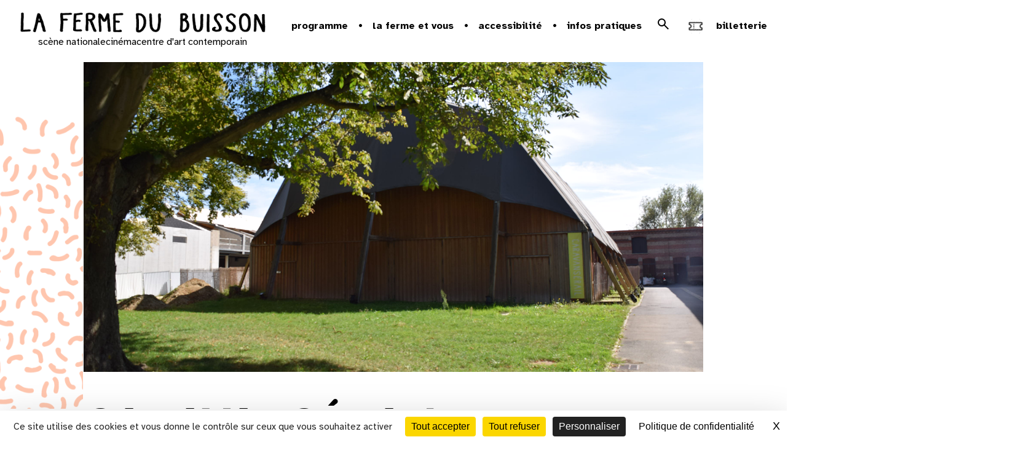

--- FILE ---
content_type: text/html; charset=UTF-8
request_url: https://www.lafermedubuisson.com/presentation/plan-de-la-ferme/caravanserail
body_size: 17616
content:
    <!DOCTYPE html>
<html lang="fr">
    <head>
        
	            <meta charset="UTF-8">
            <meta name="viewport" content="user-scalable=yes, initial-scale=1, maximum-scale=5, minimum-scale=1">
            <link rel="icon" type="image/x-icon" href="/build/images/favicon/favicon.f485b61b.ico" />
            <link rel="icon" type="image/x-icon" href="/build/images/favicon/apple-touch-icon.0ae34f36.png" />
            <link rel="icon" type="image/x-icon" href="/build/images/favicon/android-chrome-512x512.67cee8ac.png" />
            <link rel="icon" type="image/x-icon" href="/build/images/favicon/android-chrome-192x192.7549f032.png" />
            <link rel="icon" type="image/x-icon" href="/build/images/favicon/favicon-16x16.fa524d91.png" />
            <link rel="icon" type="image/x-icon" href="/build/images/favicon/favicon-32x32.821267d9.png" />
            
            <link rel="preconnect" href="https://fonts.googleapis.com">
            <link rel="preconnect" href="https://fonts.gstatic.com" crossorigin>
            <link href="https://fonts.googleapis.com/css2?family=Atkinson+Hyperlegible:ital,wght@0,400;0,700;1,400;1,700&family=Inter:ital,opsz,wght@0,14..32,100..900;1,14..32,100..900&family=Noto+Sans+Warang+Citi&family=Roboto:ital,wght@0,100..900;1,100..900&display=swap" rel="stylesheet">

        

				
	
				
	    <title>Caravansérail - La Ferme du Buisson | Scène nationale - Centre d&#039;art - Cinéma</title>

    <meta name="description" content="Chapiteau permanent dessin&amp;eacute; en 2003 par Patrick Bouchain, le Caravans&amp;eacute;rail est fait de bois et de toiles, d&amp;eacute;ploie un grand parquet et cache des portes relevables pour du semi-plein air. Un lieu de rassemblement par excellence." />
    <meta name="author" content="La Ferme du Buisson | Scène nationale - Centre d&#039;art - Cinéma">

    
    
    
    <!-- Facebook Meta Tags -->
    <meta property="og:title" content="Caravansérail - La Ferme du Buisson | Scène nationale - Centre d&#039;art - Cinéma" />
    <meta property="og:type" content="website" />
    <meta property="og:url" content="https://www.lafermedubuisson.com/presentation/plan-de-la-ferme/caravanserail" />

            <meta property="og:image"
            content="https://www.lafermedubuisson.comhttps://cdn.artishoc.coop/ec53d277-9e98-4ece-b328-281d642dc9cb/v1/medias/eyJfcmFpbHMiOnsibWVzc2FnZSI6Ik5UZzNNamc9IiwiZXhwIjpudWxsLCJwdXIiOiJtZWRpYS9tZWRpYV9pZCJ9fQ==--4b445b0488a5620b289882426ad619f3069cf2f8cfd90cb02400dbcf49168869/87cd0db0d9e1/173818-ferme-du-buisson_caravanserail_1500x794_une.png" />
    
    <meta property="og:site_name" content="La Ferme du Buisson | Scène nationale - Centre d&#039;art - Cinéma"/>
    <meta property="og:description" content="Chapiteau permanent dessin&amp;eacute; en 2003 par Patrick Bouchain, le Caravans&amp;eacute;rail est fait de bois et de toiles, d&amp;eacute;ploie un grand parquet et cache des portes relevables pour du semi-plein air. Un lieu de rassemblement par excellence." />


        <link rel="canonical" href="https://www.lafermedubuisson.com/fr/caravanserail">
  


                	            <link rel="stylesheet" href="/build/448.2d6fedab.css"><link rel="stylesheet" href="/build/app.5c294c1e.css">
        
			<style>.is-in-process{opacity:1;}
.flatpickr-calendar .flatpickr-months .flatpickr-month .flatpickr-current-month .flatpickr-monthDropdown-months{width:163px}
section.timeline .schedule .container-schedule .results ul{
}
@media (min-width: 767px){

section.timeline .schedule .container-schedule .results{
height: auto!important;
    width: 1140px;
}
.slick-track
{
margin-left:0;
}
}
section.timeline .schedule .container-schedule .results ul.movies li img{
height:163px;
}
@media (max-width: 767px){
body, html{
    overflow-x: hidden;
}

section.timeline .schedule .container-schedule .results ul.movies li img{
height:129px;
}
}

@-moz-document url-prefix() {
  .search-container .search input[type=submit] {
    height: 42px;
  }
}
section.contents .container .row section.movies .container .links-programs a.download{
padding: 9px 2px 9px 30px;
}
.tabs .bloc-right .btn-booking a span{
top:-10px;}
header .logo-baseline{
margin-left: 18%;
}
section.focus .container .item .text .title{
border:none
}
nav.menu.open{
left: inherit;
}
section .container .main-video .item-content .text p.date span, section .container .main-video .item-content .text p.genre, section .container .main-video .item-content .text p.subtitle, section .container .main-video .item-content .text p.title {
 
}
section.focus .container .item .img-box {
    filter: brightness(.9);
}
.alerte-pop-up__content__text{
font-family: 'bau-regular' !important;
}

</style>
	
    </head>
    <body data-controller="header--menu ajax">

          	<header data-controller="header--menu">
	<nav class="skip-links" aria-label="Accès rapide">
		<a href="#main-content" class="skip-link">Aller au contenu</a>
		<a href="#footer" class="skip-link">Aller au pied de page</a>
	</nav>
			
	<div class="header-wrapper">
		<div class="logo-container">
						<a href="/" class="logo" title="la ferme du buisson">
				<img src="/build/images/lafermedubuisson.0f311e8e.png" alt="la ferme du buisson">
			</a>
						<div class="fdb-missions">
				<a href="https://www.lafermedubuisson.com/fr/lafermedubuisson/scene-nationale" class="logo" title="Vers la page Scène nationale de la Ferme du buisson">
					scène nationale
				</a>
				<a href="https://www.lafermedubuisson.com/fr/lafermedubuisson/cinema-cd411c9e" class="logo" title="Vers la page Cinéma de la Ferme du buisson">
					cinéma
				</a>
				<a href="https://www.lafermedubuisson.com/fr/lafermedubuisson/centre-d-art" class="logo" title="Vers la page Centre d'art de la Ferme du buisson">
					centre d'art contemporain
				</a>
			</div>
			
		</div>
					<div class="sub-header" >
			<ul class="sub-header__list">
					
										
										
											<li class="sub-header__list__item">
							<div class="sub-header__list__subitem__container">
								<a>Programme</a>
								<ul class="" style="display:none;position: absolute;">
																																										<li class="sub-header__list__subitem">
																									<a href="/fr/programme?subsections=saison_2025_2026" title="Saison 25-26">Saison 25-26</a>
																								</li>
																																												<li class="sub-header__list__subitem">
																									<a href="/fr/programme?subsections=spectacles" title="Spectacles">Spectacles</a>
																								</li>
																																												<li class="sub-header__list__subitem">
																									<a href="/fr/programme?subsections=cinema" title="Cinéma">Cinéma</a>
																								</li>
																																												<li class="sub-header__list__subitem">
																									<a href="/fr/programme?subsections=centre_d_art" title="Centre d&#039;art">Centre d&#039;art</a>
																								</li>
																																												<li class="sub-header__list__subitem">
																									<a href="/fr/programme?subsections=ateliers" title="ateliers">ateliers</a>
																								</li>
																																												<li class="sub-header__list__subitem">
																									<a href="/fr/programme?subsections=jeune_public" title="En famille">En famille</a>
																								</li>
																																						</ul> 
							</div>
						</li>
										
											<li class="sub-header__list__item">
							<div class="sub-header__list__subitem__container">
								<a>la ferme et vous</a>
								<ul class="" style="display:none;position: absolute;">
																																										<li class="sub-header__list__subitem">
																									<a href="/fr/avec-vous" title="Avec vous">Avec vous</a>
																								</li>
																																												<li class="sub-header__list__subitem">
																									<a href="/fr/pour-vous" title="Pour vous">Pour vous</a>
																								</li>
																																												<li class="sub-header__list__subitem">
																									<a href="/fr/chez-vous" title="Chez vous">Chez vous</a>
																								</li>
																																												<li class="sub-header__list__subitem">
																									<a href="/fr/actions-culturelles" title="Actions culturelles">Actions culturelles</a>
																								</li>
																																						</ul> 
							</div>
						</li>
										
											<li class="sub-header__list__item">
							<div class="sub-header__list__subitem__container">
								<a>Accessibilité</a>
								<ul class="" style="display:none;position: absolute;">
																																										<li class="sub-header__list__subitem">
																									<a href="/fr/a-la-ferme" title="À la Ferme">À la Ferme</a>
																								</li>
																																												<li class="sub-header__list__subitem">
																									<a href="/fr/programme-accessibilite" title="Programme accessible">Programme accessible</a>
																								</li>
																																						</ul> 
							</div>
						</li>
										
											<li class="sub-header__list__item">
							<div class="sub-header__list__subitem__container">
								<a>Infos pratiques</a>
								<ul class="" style="display:none;position: absolute;">
																																										<li class="sub-header__list__subitem">
																									<a href="/fr/acces-et-horaires" title="Accès et horaires">Accès et horaires</a>
																								</li>
																																												<li class="sub-header__list__subitem">
																									<a href="/fr/tarifs-et-abonnement" title="Tarifs et abonnement">Tarifs et abonnement</a>
																								</li>
																																												<li class="sub-header__list__subitem">
																									<a href="/fr/contacts" title="Contacts">Contacts</a>
																								</li>
																																												<li class="sub-header__list__subitem">
																									<a href="/fr/billetterie" title="Billetterie">Billetterie</a>
																								</li>
																																												<li class="sub-header__list__subitem">
																									<a href="/fr/buissonier-e" title="Buissonièr.e">Buissonièr.e</a>
																								</li>
																																						</ul> 
							</div>
						</li>
										
													<li class="sub-header__list__item search-list-item">
					<form class="search" action="/recherche" method="get">
						<label for="search-term" class="sr-only">Recherche</label>
						<input id="search-term" class="search__input" type="text" name="term" placeholder="Rechercher..." autocomplete="search">
						<button type="submit">
							<svg data-action="click->header--menu#openSearch" class="search-logo" xmlns="http://www.w3.org/2000/svg" height="24px" viewBox="0 -960 960 960" width="24px" fill="#000"><path d="M784-120 532-372q-30 24-69 38t-83 14q-109 0-184.5-75.5T120-580q0-109 75.5-184.5T380-840q109 0 184.5 75.5T640-580q0 44-14 83t-38 69l252 252-56 56ZM380-400q75 0 127.5-52.5T560-580q0-75-52.5-127.5T380-760q-75 0-127.5 52.5T200-580q0 75 52.5 127.5T380-400Z"/></svg>
							<span class="sr-only">Rechercher</span>
						  </button>
					  </form>
				</li>
					
			
				<li class="sub-header__list__item booking-list-item">
					<a href="https://lafermedubuisson.notre-billetterie.com/formulaire?dial=sommaire2526aa" target="_blank" >
						<svg width="36" height="36" viewBox="0 0 36 36" fill="none" xmlns="http://www.w3.org/2000/svg" xmlns:xlink="http://www.w3.org/1999/xlink">
							<rect x="17.6777" y="35.3555" width="25" height="25" transform="rotate(-135 17.6777 35.3555)" fill="url(#pattern0_3492_14)"/>
							<defs>
							<pattern id="pattern0_3492_14" patternContentUnits="objectBoundingBox" width="1" height="1">
							<use xlink:href="#image0_3492_14" transform="scale(0.00195312)"/>
							</pattern>
							<image id="image0_3492_14" width="512" height="512" preserveAspectRatio="none" xlink:href="[data-uri]"/>
							</defs>
						</svg>
						<div>Billetterie</div>
					</a>
				</li>
			</ul>
			<a title="Ouvrir le menu" data-action="click->header--menu#openMenu" class="toggle-menu ">
				<span></span>
				<span></span>
				<span></span>
			</a>
		</div>
	
	</div>
	
	<section class="timeline">
		<img class="trait-fin" src="/build/images/trait-fin.4ec678d3.svg" alt="" role="presentation">
			<a data-action="click->header--menu#openCalendar" class="logo-calendar" href="">
				CALENDRIER
				<img src="/build/images/black-calendar.8416958b.svg" style="margin-left: 10px;" alt="star">
				<img class="black-calendar" src="/build/images/icon-arrow-border.0de97310.svg" alt="star">
				<img class="red-calendar show-calendar-button" src="/build/images/calendar.51ecff8f.svg" alt="star">
	</a>
		<img class="trait-fin-end" src="/build/images/trait-fin.4ec678d3.svg" alt="" role="presentation">
	</section>
	
<div class="timeline-popup timeline" data-controller="flatpickr">
  <div class="timeline-container">
    <input  data-path="/fr/timeline?" data-selected="/fr/timeline-selected?" type="text" data-flatpickr-target="picker" id="basicDate" placeholder="Please select Date Time" data-action="load@window->flatpickr#loadCalendar"  >
    <img class="close-calendar" data-action="click->header--menu#closeCalendar"  src="/build/images/icon-arrow-border.0de97310.svg" alt="star">
    <div class="container-content-timeline--mobile" data-flatpickr-target="container"></div>
  </div>

  <div class="timeline-container-left">
    <img  class="close-calendar" data-action="click->header--menu#closeCalendar"  src="/build/images/icon-arrow-border.0de97310.svg" alt="star">
    <div class="container-content-timeline" data-flatpickr-target="container">
      
    </div>
  </div>
</div>


 
</header>

  <div class="opacity-aside"></div>
<nav class="menu home">

	<ul class="main">
		<li>
			<a title="Fermer le menu" href="#" class="close-menu toggle-menu">
				<span></span>
				<span></span>
				<span></span>
			</a>
		</li>

																
				<li>
										<a id="menu_toggle_open_1" href="/fr/lafermedubuisson" class="toggle-next" title="La Ferme du Buisson">
						La Ferme du Buisson
					</a>

											<ul>
																								<li>
										<a id="menu_toggle_1_1" href="/fr/presentation-ferme" title="Présentation">Présentation</a>
									</li>
																								<li>
										<a id="menu_toggle_1_2" href="/fr/scene-nationale" title="Scène nationale">Scène nationale</a>
									</li>
																								<li>
										<a id="menu_toggle_1_3" href="/fr/centre-d-art" title="Centre d&#039;art">Centre d&#039;art</a>
									</li>
																								<li>
										<a id="menu_toggle_1_4" href="/fr/cinema-cd411c9e" title="Cinéma">Cinéma</a>
									</li>
																								<li>
										<a id="menu_toggle_1_5" href="/fr/artistes-associe-es" title="Artistes associé·es">Artistes associé·es</a>
									</li>
																								<li>
										<a id="menu_toggle_1_6" href="/fr/histoire" title="Histoire">Histoire</a>
									</li>
																								<li>
										<a id="menu_toggle_1_7" href="/fr/residences" title="Résidences">Résidences</a>
									</li>
																								<li>
										<a id="menu_toggle_1_8" href="/fr/agis-dans-ton-lieu" title="Agis dans ton lieu">Agis dans ton lieu</a>
									</li>
																								<li>
										<a id="menu_toggle_1_9" href="/fr/equipe" title="Équipe">Équipe</a>
									</li>
													</ul>
									</li>
											
				<li>
										<a id="menu_toggle_open_2" href="/fr/programme" class="" title="Programme">
						Programme
					</a>

									</li>
											
				<li>
										<a id="menu_toggle_open_3" href="/fr/vous-etes" class="toggle-next" title="la ferme et vous">
						la ferme et vous
					</a>

											<ul>
																								<li>
										<a id="menu_toggle_3_1" href="/fr/avec-vous" title="Avec vous">Avec vous</a>
									</li>
																								<li>
										<a id="menu_toggle_3_2" href="/fr/pour-vous" title="Pour vous">Pour vous</a>
									</li>
																								<li>
										<a id="menu_toggle_3_3" href="/fr/chez-vous" title="Chez vous">Chez vous</a>
									</li>
																								<li>
										<a id="menu_toggle_3_4" href="/fr/actions-culturelles" title="Actions culturelles">Actions culturelles</a>
									</li>
													</ul>
									</li>
											
				<li>
										<a id="menu_toggle_open_4" href="/fr/accessibilite-27daf959" class="toggle-next" title="Accessibilité">
						Accessibilité
					</a>

											<ul>
																								<li>
										<a id="menu_toggle_4_1" href="/fr/a-la-ferme" title="À la Ferme">À la Ferme</a>
									</li>
																								<li>
										<a id="menu_toggle_4_2" href="/fr/programme-accessibilite" title="Programme accessible">Programme accessible</a>
									</li>
													</ul>
									</li>
											
				<li>
										<a id="menu_toggle_open_5" href="/fr/infos-pratiques" class="toggle-next" title="Infos pratiques">
						Infos pratiques
					</a>

											<ul>
																								<li>
										<a id="menu_toggle_5_1" href="/fr/acces-et-horaires" title="Accès et horaires">Accès et horaires</a>
									</li>
																								<li>
										<a id="menu_toggle_5_2" href="/fr/tarifs-et-abonnement" title="Tarifs et abonnement">Tarifs et abonnement</a>
									</li>
																								<li>
										<a id="menu_toggle_5_3" href="/fr/contacts" title="Contacts">Contacts</a>
									</li>
																								<li>
										<a id="menu_toggle_5_4" href="/fr/billetterie" title="Billetterie">Billetterie</a>
									</li>
																								<li>
										<a id="menu_toggle_5_5" href="/fr/buissonier-e" title="Buissonièr.e">Buissonièr.e</a>
									</li>
													</ul>
									</li>
											
				<li>
										<a id="menu_toggle_open_6" href="/fr/newsletter-ff33b2e5" class="" title="Newsletter">
						Newsletter
					</a>

									</li>
										<li class="hide-for-desktop">
				<a href="https://lafermedubuisson.notre-billetterie.com/formulaire?dial=sommaire2526aa" target="_blank" title="Billetterie">Billetterie</a>
			</li>
			</ul>


	
	<div class="socials-container">
		<div class="sub-header__list__item search-list-item">
			<form class="search" action="/recherche" method="get">
				<label for="search-term" class="sr-only">Recherche</label>
				<input id="search-term" class="search__input" type="text" name="term" placeholder="Rechercher..." autocomplete="search">
				<button type="submit">
					<svg data-action="click->header--menu#openSearch" class="search-logo" xmlns="http://www.w3.org/2000/svg" height="24px" viewBox="0 -960 960 960" width="24px" fill="#000"><path d="M784-120 532-372q-30 24-69 38t-83 14q-109 0-184.5-75.5T120-580q0-109 75.5-184.5T380-840q109 0 184.5 75.5T640-580q0 44-14 83t-38 69l252 252-56 56ZM380-400q75 0 127.5-52.5T560-580q0-75-52.5-127.5T380-760q-75 0-127.5 52.5T200-580q0 75 52.5 127.5T380-400Z"/></svg>
					<span class="sr-only">Rechercher</span>
					</button>
				</form>
		</div>
		<ul>
			<li class="socials">
					        			        		        		        				    <a href="https://www.instagram.com/lafermedubuisson/" target="_blank" class="social-item instagram" title="Instagram">
				        instagram
				    </a>
												    <a href="https://www.facebook.com/fermedubuisson" target="_blank" class="social-item facebook" title="Facebook">
				        facebook
				    </a>
							    
								    <a href="https://www.youtube.com/channel/UCwNQlPLOieX-KnQUmqbIqVg" target="_blank" class="social-item youtube" title="Youtube">
				        youtube
				    </a>
					        
			</li>
		</ul>
	</div>
</nav>
    

    <main>
  
          <section class="fiche fiche-text">
        <div class="trame1"></div>
        <div class="container">
            
            <div class="main-image " >
                                     

             
            
    <img src="https://cdn.artishoc.coop/ec53d277-9e98-4ece-b328-281d642dc9cb/v1/medias/eyJfcmFpbHMiOnsibWVzc2FnZSI6Ik5UZzNNamc9IiwiZXhwIjpudWxsLCJwdXIiOiJtZWRpYS9tZWRpYV9pZCJ9fQ==--4b445b0488a5620b289882426ad619f3069cf2f8cfd90cb02400dbcf49168869/87cd0db0d9e1/173818-ferme-du-buisson_caravanserail_1500x794_une.png" class="main-img" alt="Image du spectacle Caravansérail de ">

    
                            </div>

            <div class="main-content" id="main-content">

                
                <article>
                                                                      <h1 class="title translation" data-lang="fr">Caravansérail</h1>
                            <div class="trame2"></div>
                                                

                                            <div  class="summary wysiwyg translation" data-lang="fr"><p><strong>Chapiteau permanent dessin&eacute; en 2003 par Patrick Bouchain, le Caravans&eacute;rail est fait de bois et de toiles, d&eacute;ploie un grand parquet et cache des portes relevables pour du semi-plein air. Un lieu de rassemblement par excellence.</strong></p></div>
                                        
                    
                    
                    <aside class="bloc-central tabs">

                                            <div class="body wysiwyg translation" data-lang="fr">
                            <p>L&#39;atmosph&egrave;re qui r&egrave;gne au Caravans&eacute;rail <strong>dialogue parfaitement avec les espaces ext&eacute;rieurs</strong> : feux de camps, repas en plein air, bar forain, tapis et chaises longues compl&egrave;tent et accompagnent dehors la sc&egrave;ne artistique qui se d&eacute;ploie dedans. Le Caravans&eacute;rail, <strong>espace original et r&eacute;versible</strong>, a pris toute sa place sur le site de la Ferme du Buisson. Ses fonctions sont multiples : cirque, spectacles, concerts assis ou debout, installations diverses, moments conviviaux et bals&hellip; Situ&eacute; non loin des <a href="http://www.lafermedubuisson.com/presentation/carte-de-la-ferme/ecuries" target="_blank">&Eacute;curies</a>, entre le futur <a href="http://www.lafermedubuisson.com/presentation/carte-de-la-ferme/cinema" target="_blank">Cin&eacute;ma</a> et le <a href="http://www.lafermedubuisson.com/presentation/carte-de-la-ferme/theatre" target="_blank">Th&eacute;&acirc;tre</a>, il porte bien son nom en <strong>accueillant tous les arts, de tous les horizons</strong>. Il &eacute;voque parfaitement la travers&eacute;e, le voyage et l&rsquo;ouverture sur le monde.</p>

<p>&nbsp;</p>

<p>&nbsp;</p>

<p>Le Caravans&eacute;rail est accessible aux personnes &agrave; mobilit&eacute; r&eacute;duite.</p>
                        </div>
                                        
                                        <aside class="bloc-right ">
                                                        <div class="practical-info translation" data-lang="fr">
                                    <div class="practical-info__text"></div>
                                </div>
                        
                        <div class="external">
                                                            <details close>
                                                                            <summary class="translation" data-lang="fr">téléchargement</summary>
                                                                        <div>
                                                                                                                                                                                                                        <a href="https://cdn.artishoc.coop/ec53d277-9e98-4ece-b328-281d642dc9cb/v1/medias/eyJfcmFpbHMiOnsibWVzc2FnZSI6Ik56QXlPVE09IiwiZXhwIjpudWxsLCJwdXIiOiJtZWRpYS9tZWRpYV9pZCJ9fQ==--71ef85f30dee674de57a8ea81758835764726b7a9fae18e50ca0d2a5fb6611e0/524e9334075b/173818-fiche-technique-caravanserail.pdf" target="_blank" class="link">Caravansérail - Fiche technique et plans</a>
                                                                            </div>
                                </details>

                                                    
                                                    </div>
                
                                                </aside>
                                        </aside>
                </article>

            </div>
                    </div>
           
       
    </section>

    </main>

    <footer id="footer">
    <img class="vagues" src="/build/images/vagues.6e0cd3c3.svg" alt="" role="presentation">
    <div class="footer-links">
        <div class="newsletter">
            <a href="/newsletter" title="S'incrire à la newsletter">s'inscrire à la newsletter</a>
        </div>
        <div class="links">
            <div class="column">
                                    <a href="/presentation" title="Présentation">Présentation</a>
                                    <a href="/histoire" title="Histoire">Histoire</a>
                                    <a href="lafermedubuisson/cinema-cd411c9e" title="Cinéma">Cinéma</a>
                                    <a href="/scene-nationale" title="Scène nationale">Scène nationale</a>
                                    <a href="/centre-d-art" title="Centre d&#039;art">Centre d&#039;art</a>
                            </div>
            <div class="column">
                                    <a href="/residences" title="Résidences">Résidences</a>
                                    <a href="/artistes-associe-es" title="Artistes associé·es">Artistes associé·es</a>
                                    <a href="/agis-dans-ton-lieu" title="Agis dans ton lieu">Agis dans ton lieu</a>
                                    <a href="https://www.lafermedubuisson.com/mecenat" title="Mécénat">Mécénat</a>
                                    <a href="https://www.lafermedubuisson.com/location" title="Location d&#039;espace">Location d&#039;espace</a>
                            </div>
            <div class="column">
                                    <a href="https://www.lafermedubuisson.com/fr/equipe" title="L&#039;équipe">L&#039;équipe</a>
                                    <a href="/recrutement" title="Recrutements">Recrutements</a>
                                    <a href="/espace-presse" title="Espace presse">Espace presse</a>
                                    <a href="/contacts" title="Contacts">Contacts</a>
                                    <a href="/archives" title="Archives">Archives</a>
                            </div>
        </div>
        
    </div>
    <div class="content">
        <div class="main">
            <a href="/" class="home" title="la Ferme du Buisson">
                <img src="/build/images/lafermedubuisson.61742dbd.svg" class="footer-logo" alt="la Ferme du Buisson">
            </a>
            <ul class="remove-on-mobile">
                <li><a href="/plan-de-site" title="Plan du site">Plan du site</a></li>
                                                            <li><a href="/mentions-legales" title="Mentions légales">Mentions légales</a></li>
                                                                                <li><a href="/partenaires" title="Partenaires">Partenaires</a></li>
                                                                                <li><a href="/politique-rso-af9396f4" title="Politique RSO">Politique RSO</a></li>
                                                </ul>
        </div>
    </div>
</footer>


	
  <noscript>
    <iframe
      src="//www.googletagmanager.com/ns.html?id=GTM-P7VP94N"
      height="0"
      width="0"
      style="display:none;visibility:hidden"
    ></iframe>
  </noscript>

  <script>
    (function(w,d,s,l,i){w[l]=w[l]||[];w[l].push({'gtm.start':
    new Date().getTime(),event:'gtm.js'});var f=d.getElementsByTagName(s)[0],
    j=d.createElement(s),dl=l!='dataLayer'?'&l='+l:'';j.async=true;j.src=
    '//www.googletagmanager.com/gtm.js?id='+i+dl;f.parentNode.insertBefore(j,f);
    })(window,document,'script','dataLayer','GTM-P7VP94N');
  </script>


        	            <script src="/build/runtime.188fa053.js" defer></script><script src="/build/487.c62d3381.js" defer></script><script src="/build/448.f1729eef.js" defer></script><script src="/build/34.68ea700a.js" defer></script><script src="/build/app.d0b995d2.js" defer></script>
        

	    <script src="https://tarteaucitron.io/load.js?domain=www.lafermedubuisson.com&uuid=3f101e544741a515235b9619bac69a4018a30dc1"></script>
	    </body>
</html>


--- FILE ---
content_type: text/html; charset=UTF-8
request_url: https://www.lafermedubuisson.com/fr/timeline-selected?day=2026-01-21
body_size: 1113
content:
    

                                                                                                <div class="list-calendar" > 
        
        <div class="cinema-section" data-controller="carousel" >
            <p class="title">au cinéma</p>
            <img src="/build/images/trait-long-01-horizontal.dce6bd0a.svg" class="trait" alt="" role="presentation">
            <div class="list-movies" >
                                        
                        <div class="frame mySwiperMovies">
                            <ul class="calendar-movies swiper-wrapper">
                                                                                                                                            <li class="item swiper-slide">
                                        <a href="thelma-du-pays-des-glaces" title="Thelma du pays des glaces" >
                                            <p class="date">14:00</p>
                                                                                            <img src="https://fr.web.img2.acsta.net/img/a4/95/a495b299c1c4ce2605f31be8b99ee1dc.jpg" alt="Thelma du pays des glaces">
                                                                                    </a>
                                    </li>
                                                                                                                                            <li class="item swiper-slide">
                                        <a href="le-maitre-du-kabuki" title="Le Maître du Kabuki" >
                                            <p class="date">15:00</p>
                                                                                            <img src="https://fr.web.img2.acsta.net/img/86/c3/86c3bc332654205f70fc0c25498ccdf5.jpg" alt="Le Maître du Kabuki">
                                                                                    </a>
                                    </li>
                                                                                                                                            <li class="item swiper-slide">
                                        <a href="le-temps-des-moissons" title="Le Temps des moissons" >
                                            <p class="date">15:30</p>
                                                                                            <img src="https://fr.web.img2.acsta.net/img/74/0e/740e757ee905b05882b204567f5ea1b9.jpg" alt="Le Temps des moissons">
                                                                                    </a>
                                    </li>
                                                                                                                                            <li class="item swiper-slide">
                                        <a href="laurent-dans-le-vent" title="Laurent dans le vent" >
                                            <p class="date">18:00</p>
                                                                                            <img src="https://fr.web.img5.acsta.net/img/b2/97/b297fd2d95f3267f42e48a8a4b6f3529.jpg" alt="Laurent dans le vent">
                                                                                    </a>
                                    </li>
                                                                                                                                            <li class="item swiper-slide">
                                        <a href="father-mother-sister-brother" title="Father Mother Sister Brother" >
                                            <p class="date">18:15</p>
                                                                                            <img src="https://fr.web.img2.acsta.net/img/18/de/18decda3afef9ae047694aac0d89c169.jpg" alt="Father Mother Sister Brother">
                                                                                    </a>
                                    </li>
                                                                                                                                            <li class="item swiper-slide">
                                        <a href="magellan" title="Magellan" >
                                            <p class="date">20:15</p>
                                                                                            <img src="https://fr.web.img5.acsta.net/img/5b/c3/5bc38e41de3e658a750fc158815799cf.jpg" alt="Magellan">
                                                                                    </a>
                                    </li>
                                                                                                                                            <li class="item swiper-slide">
                                        <a href="father-mother-sister-brother" title="Father Mother Sister Brother" >
                                            <p class="date">20:30</p>
                                                                                            <img src="https://fr.web.img2.acsta.net/img/18/de/18decda3afef9ae047694aac0d89c169.jpg" alt="Father Mother Sister Brother">
                                                                                    </a>
                                    </li>
                                                            </ul>
                                                    </div>
                     
                                            </div>
        </div>

                            <div class="cac-section" >
                <p class="title">centre d'art contemporain</p>
                <img src="/build/images/trait-long-01-horizontal.dce6bd0a.svg" class="trait" alt="trait">
                <div class="list-contents">
                                                                                                                                                                                                <div class="preview preview--calendar o-js-preview">
                            <a href="/fr/programme/centre_d_art/monia-ben-hamouda" title="Monia Ben Hamouda"  class="preview__infos">
                                <div class="hour">14:00</div>
                                <div class="genre">Exposition</div>                                <div class="title" >Monia Ben Hamouda</div>   
                                <div class="subtitle">Post-Scriptum</div>     
                            </a>
                        </div>
                                                                                                                                                                                                <div class="preview preview--calendar o-js-preview">
                            <a href="/fr/programme/centre_d_art/monia-ben-hamouda" title="Monia Ben Hamouda"  class="preview__infos">
                                <div class="hour">14:00</div>
                                <div class="genre">Exposition</div>                                <div class="title" >Monia Ben Hamouda</div>   
                                <div class="subtitle">Post-Scriptum</div>     
                            </a>
                        </div>
                                                                                                                                                                                                <div class="preview preview--calendar o-js-preview">
                            <a href="/fr/programme/centre_d_art/patricia-kaersenhout" title="patricia kaersenhout"  class="preview__infos">
                                <div class="hour">14:00</div>
                                <div class="genre">Exposition</div>                                <div class="title" >patricia kaersenhout</div>   
                                <div class="subtitle">Offrandes voilées</div>     
                            </a>
                        </div>
                                                                                                                                                                                                <div class="preview preview--calendar o-js-preview">
                            <a href="/fr/programme/centre_d_art/patricia-kaersenhout" title="patricia kaersenhout"  class="preview__infos">
                                <div class="hour">14:00</div>
                                <div class="genre">Exposition</div>                                <div class="title" >patricia kaersenhout</div>   
                                <div class="subtitle">Offrandes voilées</div>     
                            </a>
                        </div>
                                                                                                                                                                                                <div class="preview preview--calendar o-js-preview">
                            <a href="/fr/la-zone-a-partager-monia-patricia" title="La Zone à Partager "  class="preview__infos">
                                <div class="hour">14:00</div>
                                <div class="genre">Centre d&#039;art</div>                                <div class="title" >La Zone à Partager </div>   
                                <div class="subtitle">autour des expositions de l&#039;automne</div>     
                            </a>
                        </div>
                                                                                                                                                                                                <div class="preview preview--calendar o-js-preview">
                            <a href="/fr/la-chambre-a-echos-3" title="La Chambre à échos #3"  class="preview__infos">
                                <div class="hour">18:00</div>
                                <div class="genre">Exposition</div>                                <div class="title" >La Chambre à échos #3</div>   
                                <div class="subtitle">Collection de photographies anthropol...</div>     
                            </a>
                        </div>
                       
                </div>
            </div>
        </div>



--- FILE ---
content_type: text/css
request_url: https://www.lafermedubuisson.com/build/app.5c294c1e.css
body_size: 28759
content:
@charset "UTF-8";@import url(https://fonts.googleapis.com/css2?family=EB+Garamond:ital,wght@0,400;0,500;0,600;0,700;0,800;1,400;1,500;1,600;1,700;1,800&display=swap);@font-face{font-family:main_gauche;font-style:normal;font-weight:400;src:url(/build/fonts/main-gauche-normale-v1.5-webfont.bd077424.eot);src:url(/build/fonts/main-gauche-normale-v1.5-webfont.bd077424.eot) format("embedded-opentype"),url(/build/fonts/main-gauche-normale-v1.5-webfont.5c491ae9.woff) format("woff"),url(/build/fonts/main-gauche-normale-v1.5-webfont.58779dd4.ttf) format("truetype"),url(/build/images/main-gauche-normale-v1.5-webfont.f795097c.svg) format("svg")}@font-face{font-family:main_gauche;font-style:normal;font-weight:600;src:url(/build/fonts/main-gauche-bold-v1.5-webfont.e8340185.ttf) format("truetype")}
/*! fancyBox v2.1.5 fancyapps.com | fancyapps.com/fancybox/#license */.fancybox-image,.fancybox-inner,.fancybox-nav,.fancybox-nav span,.fancybox-outer,.fancybox-skin,.fancybox-tmp,.fancybox-wrap,.fancybox-wrap iframe,.fancybox-wrap object{border:0;margin:0;outline:none;padding:0;vertical-align:top}.fancybox-wrap{left:0;position:absolute;top:0;z-index:8020}.fancybox-skin{background:#f9f9f9;-webkit-border-radius:4px;-moz-border-radius:4px;border-radius:4px;color:#444;position:relative;text-shadow:none}.fancybox-opened{z-index:8030}.fancybox-opened .fancybox-skin{-webkit-box-shadow:0 10px 25px rgba(0,0,0,.5);-moz-box-shadow:0 10px 25px rgba(0,0,0,.5);box-shadow:0 10px 25px rgba(0,0,0,.5)}.fancybox-inner,.fancybox-outer{position:relative}.fancybox-inner{overflow:hidden}.fancybox-type-iframe .fancybox-inner{-webkit-overflow-scrolling:touch}.fancybox-error{color:#444;font:14px/20px Helvetica Neue,Helvetica,Arial,sans-serif;margin:0;padding:15px;white-space:nowrap}.fancybox-iframe,.fancybox-image{display:block;height:100%;width:100%}.fancybox-image{max-height:100%;max-width:100%}#fancybox-loading{background-position:0 -108px;cursor:pointer;left:50%;margin-left:-22px;margin-top:-22px;opacity:.8;position:fixed;top:50%;z-index:8060}#fancybox-loading div{height:44px;width:44px}.fancybox-close{height:36px;right:-18px;top:-18px;width:36px}.fancybox-close,.fancybox-nav{cursor:pointer;position:absolute;z-index:8040}.fancybox-nav{-webkit-tap-highlight-color:rgba(0,0,0,0);height:100%;text-decoration:none;top:0;width:40%}.fancybox-prev{left:0}.fancybox-next{right:0}.fancybox-nav span{cursor:pointer;height:34px;margin-top:-18px;position:absolute;top:50%;visibility:hidden;width:36px;z-index:8040}.fancybox-prev span{background-position:0 -36px;left:10px}.fancybox-next span{background-position:0 -72px;right:10px}.fancybox-nav:hover span{visibility:visible}.fancybox-tmp{left:-99999px;max-height:99999px;max-width:99999px;overflow:visible!important;position:absolute;top:-99999px;visibility:hidden}.fancybox-lock{width:auto}.fancybox-lock,.fancybox-lock body{overflow:hidden!important}.fancybox-lock-test{overflow-y:hidden!important}.fancybox-overlay{display:none;left:0;overflow:hidden;position:absolute;top:0;z-index:8010}.fancybox-overlay-fixed{bottom:0;position:fixed;right:0}.fancybox-lock .fancybox-overlay{overflow:auto;overflow-y:scroll}.fancybox-title{font:normal 13px/20px Helvetica Neue,Helvetica,Arial,sans-serif;position:relative;text-shadow:none;visibility:hidden;z-index:8050}.fancybox-opened .fancybox-title{visibility:visible}.fancybox-title-float-wrap{bottom:0;margin-bottom:-35px;position:absolute;right:50%;text-align:center;z-index:8050}.fancybox-title-float-wrap .child{background:transparent;background:rgba(0,0,0,.8);-webkit-border-radius:15px;-moz-border-radius:15px;border-radius:15px;color:#fff;display:inline-block;font-weight:700;line-height:24px;margin-right:-100%;padding:2px 20px;text-shadow:0 1px 2px #222;white-space:nowrap}.fancybox-title-outside-wrap{color:#fff;margin-top:10px;position:relative}.fancybox-title-inside-wrap{padding-top:10px}.fancybox-title-over-wrap{background:#000;background:rgba(0,0,0,.8);bottom:0;color:#fff;left:0;padding:10px;position:absolute}@media only screen and (-webkit-min-device-pixel-ratio:1.5),only screen and (min--moz-device-pixel-ratio:1.5),only screen and (min-device-pixel-ratio:1.5){#fancybox-loading,.fancybox-close,.fancybox-next span,.fancybox-prev span{background-size:44px 152px}#fancybox-loading div{background-size:24px 24px}}
/*!
 * Bootstrap v2.3.2
 *
 * Copyright 2012 Twitter, Inc
 * Licensed under the Apache License v2.0
 * http://www.apache.org/licenses/LICENSE-2.0
 *
 * Designed and built with all the love in the world @twitter by @mdo and @fat.
 */.clearfix{*zoom:1}.clearfix:after,.clearfix:before{content:"";display:table;line-height:0}.clearfix:after{clear:both}.hide-text{background-color:transparent;border:0;color:transparent;font:0/0 a;text-shadow:none}.input-block-level{-webkit-box-sizing:border-box;-moz-box-sizing:border-box;box-sizing:border-box;display:block;min-height:30px;width:100%}[class*=" icon-"],[class^=icon-]{background-position:14px 14px;background-repeat:no-repeat;display:inline-block;height:14px;line-height:14px;*margin-right:.3em;margin-top:1px;vertical-align:text-top;width:14px}.dropdown-menu>.active>a>[class*=" icon-"],.dropdown-menu>.active>a>[class^=icon-],.dropdown-menu>li>a:focus>[class*=" icon-"],.dropdown-menu>li>a:focus>[class^=icon-],.dropdown-menu>li>a:hover>[class*=" icon-"],.dropdown-menu>li>a:hover>[class^=icon-],.dropdown-submenu:focus>a>[class*=" icon-"] .icon-glass,.dropdown-submenu:focus>a>[class^=icon-],.dropdown-submenu:hover>a>[class*=" icon-"],.dropdown-submenu:hover>a>[class^=icon-],.icon-white,.nav-list>.active>a>[class*=" icon-"],.nav-list>.active>a>[class^=icon-],.nav-pills>.active>a>[class*=" icon-"],.nav-pills>.active>a>[class^=icon-],.navbar-inverse .nav>.active>a>[class*=" icon-"],.navbar-inverse .nav>.active>a>[class^=icon-]{background-position:0 0}.icon-music{background-position:-24px 0}.icon-search{background-position:-48px 0}.icon-envelope{background-position:-72px 0}.icon-heart{background-position:-96px 0}.icon-star{background-position:-120px 0}.icon-star-empty{background-position:-144px 0}.icon-user{background-position:-168px 0}.icon-film{background-position:-192px 0}.icon-th-large{background-position:-216px 0}.icon-th{background-position:-240px 0}.icon-th-list{background-position:-264px 0}.icon-ok{background-position:-288px 0}.icon-remove{background-position:-312px 0}.icon-zoom-in{background-position:-336px 0}.icon-zoom-out{background-position:-360px 0}.icon-off{background-position:-384px 0}.icon-signal{background-position:-408px 0}.icon-cog{background-position:-432px 0}.icon-trash{background-position:-456px 0}.icon-home{background-position:0 -24px}.icon-file{background-position:-24px -24px}.icon-time{background-position:-48px -24px}.icon-road{background-position:-72px -24px}.icon-download-alt{background-position:-96px -24px}.icon-download{background-position:-120px -24px}.icon-upload{background-position:-144px -24px}.icon-inbox{background-position:-168px -24px}.icon-play-circle{background-position:-192px -24px}.icon-repeat{background-position:-216px -24px}.icon-refresh{background-position:-240px -24px}.icon-list-alt{background-position:-264px -24px}.icon-lock{background-position:-287px -24px}.icon-flag{background-position:-312px -24px}.icon-headphones{background-position:-336px -24px}.icon-volume-off{background-position:-360px -24px}.icon-volume-down{background-position:-384px -24px}.icon-volume-up{background-position:-408px -24px}.icon-qrcode{background-position:-432px -24px}.icon-barcode{background-position:-456px -24px}.icon-tag{background-position:0 -48px}.icon-tags{background-position:-25px -48px}.icon-book{background-position:-48px -48px}.icon-bookmark{background-position:-72px -48px}.icon-print{background-position:-96px -48px}.icon-camera{background-position:-120px -48px}.icon-font{background-position:-144px -48px}.icon-bold{background-position:-167px -48px}.icon-italic{background-position:-192px -48px}.icon-text-height{background-position:-216px -48px}.icon-text-width{background-position:-240px -48px}.icon-align-left{background-position:-264px -48px}.icon-align-center{background-position:-288px -48px}.icon-align-right{background-position:-312px -48px}.icon-align-justify{background-position:-336px -48px}.icon-list{background-position:-360px -48px}.icon-indent-left{background-position:-384px -48px}.icon-indent-right{background-position:-408px -48px}.icon-facetime-video{background-position:-432px -48px}.icon-picture{background-position:-456px -48px}.icon-pencil{background-position:0 -72px}.icon-map-marker{background-position:-24px -72px}.icon-adjust{background-position:-48px -72px}.icon-tint{background-position:-72px -72px}.icon-edit{background-position:-96px -72px}.icon-share{background-position:-120px -72px}.icon-check{background-position:-144px -72px}.icon-move{background-position:-168px -72px}.icon-step-backward{background-position:-192px -72px}.icon-fast-backward{background-position:-216px -72px}.icon-backward{background-position:-240px -72px}.icon-play{background-position:-264px -72px}.icon-pause{background-position:-288px -72px}.icon-stop{background-position:-312px -72px}.icon-forward{background-position:-336px -72px}.icon-fast-forward{background-position:-360px -72px}.icon-step-forward{background-position:-384px -72px}.icon-eject{background-position:-408px -72px}.icon-chevron-left{background-position:-432px -72px}.icon-chevron-right{background-position:-456px -72px}.icon-plus-sign{background-position:0 -96px}.icon-minus-sign{background-position:-24px -96px}.icon-remove-sign{background-position:-48px -96px}.icon-ok-sign{background-position:-72px -96px}.icon-question-sign{background-position:-96px -96px}.icon-info-sign{background-position:-120px -96px}.icon-screenshot{background-position:-144px -96px}.icon-remove-circle{background-position:-168px -96px}.icon-ok-circle{background-position:-192px -96px}.icon-ban-circle{background-position:-216px -96px}.icon-arrow-left{background-position:-240px -96px}.icon-arrow-right{background-position:-264px -96px}.icon-arrow-up{background-position:-289px -96px}.icon-arrow-down{background-position:-312px -96px}.icon-share-alt{background-position:-336px -96px}.icon-resize-full{background-position:-360px -96px}.icon-resize-small{background-position:-384px -96px}.icon-plus{background-position:-408px -96px}.icon-minus{background-position:-433px -96px}.icon-asterisk{background-position:-456px -96px}.icon-exclamation-sign{background-position:0 -120px}.icon-gift{background-position:-24px -120px}.icon-leaf{background-position:-48px -120px}.icon-fire{background-position:-72px -120px}.icon-eye-open{background-position:-96px -120px}.icon-eye-close{background-position:-120px -120px}.icon-warning-sign{background-position:-144px -120px}.icon-plane{background-position:-168px -120px}.icon-calendar{background-position:-192px -120px}.icon-random{background-position:-216px -120px;width:16px}.icon-comment{background-position:-240px -120px}.icon-magnet{background-position:-264px -120px}.icon-chevron-up{background-position:-288px -120px}.icon-chevron-down{background-position:-313px -119px}.icon-retweet{background-position:-336px -120px}.icon-shopping-cart{background-position:-360px -120px}.icon-folder-close{background-position:-384px -120px;width:16px}.icon-folder-open{background-position:-408px -120px;width:16px}.icon-resize-vertical{background-position:-432px -119px}.icon-resize-horizontal{background-position:-456px -118px}.icon-hdd{background-position:0 -144px}.icon-bullhorn{background-position:-24px -144px}.icon-bell{background-position:-48px -144px}.icon-certificate{background-position:-72px -144px}.icon-thumbs-up{background-position:-96px -144px}.icon-thumbs-down{background-position:-120px -144px}.icon-hand-right{background-position:-144px -144px}.icon-hand-left{background-position:-168px -144px}.icon-hand-up{background-position:-192px -144px}.icon-hand-down{background-position:-216px -144px}.icon-circle-arrow-right{background-position:-240px -144px}.icon-circle-arrow-left{background-position:-264px -144px}.icon-circle-arrow-up{background-position:-288px -144px}.icon-circle-arrow-down{background-position:-312px -144px}.icon-globe{background-position:-336px -144px}.icon-wrench{background-position:-360px -144px}.icon-tasks{background-position:-384px -144px}.icon-filter{background-position:-408px -144px}.icon-briefcase{background-position:-432px -144px}.icon-fullscreen{background-position:-456px -144px}.carousel{line-height:1;margin-bottom:20px;position:relative}.carousel-inner{overflow:hidden;position:relative;width:100%}.carousel-inner>.item{display:none;position:relative;-webkit-transition:left .6s ease-in-out;-moz-transition:left .6s ease-in-out;-o-transition:left .6s ease-in-out;transition:left .6s ease-in-out}.carousel-inner>.item>a>img,.carousel-inner>.item>img{display:block;line-height:1}.carousel-inner>.active,.carousel-inner>.next,.carousel-inner>.prev{display:block}.carousel-inner>.active{left:0}.carousel-inner>.next,.carousel-inner>.prev{position:absolute;top:0;width:100%}.carousel-inner>.next{left:100%}.carousel-inner>.prev{left:-100%}.carousel-inner>.next.left,.carousel-inner>.prev.right{left:0}.carousel-inner>.active.left{left:-100%}.carousel-inner>.active.right{left:100%}.carousel-control{background:#222;border:3px solid #fff;-webkit-border-radius:23px;-moz-border-radius:23px;border-radius:23px;color:#fff;filter:alpha(opacity=50);font-size:60px;font-weight:100;height:40px;left:15px;line-height:30px;margin-top:-20px;opacity:.5;position:absolute;text-align:center;top:40%;width:40px}.carousel-control.right{left:auto;right:15px}.carousel-control:focus,.carousel-control:hover{color:#fff;filter:alpha(opacity=90);opacity:.9;text-decoration:none}.carousel-indicators{list-style:none;margin:0;position:absolute;right:15px;top:15px;z-index:5}.carousel-indicators li{background-color:#ccc;background-color:hsla(0,0%,100%,.25);border-radius:5px;display:block;float:left;height:10px;margin-left:5px;text-indent:-999px;width:10px}.carousel-indicators .active{background-color:#fff}.carousel-caption{background:#333;background:rgba(0,0,0,.75);bottom:0;left:0;padding:15px;position:absolute;right:0}.carousel-caption h4,.carousel-caption p{color:#fff;line-height:20px}.carousel-caption h4{margin:0 0 5px}.carousel-caption p{margin-bottom:0}div.fancy-select{color:#46565d;font-size:13px;font-weight:700;position:relative;text-transform:uppercase}div.fancy-select.disabled{opacity:.5}div.fancy-select div.trigger{background:#000;box-shadow:0 1px 2px rgba(0,0,0,.2);color:#fff;cursor:pointer;overflow:hidden;padding:10px 24px 9px 9px;position:relative;text-overflow:ellipsis;transition:all .24s ease-out;-webkit-transition:all .24s ease-out;-moz-transition:all .24s ease-out;-ms-transition:all .24s ease-out;-o-transition:all .24s ease-out;white-space:nowrap;width:200px}div.fancy-select div.trigger:after{border:5px solid transparent;border-top-color:#fff;content:"";display:block;height:0;position:absolute;right:9px;top:16px;width:0}div.fancy-select div.trigger.open{background:#000;box-shadow:none;color:#fff}div.fancy-select ul.options{background:#000;box-shadow:0 1px 2px rgba(0,0,0,.2);left:0;list-style:none;margin:0;max-height:200px;opacity:0;overflow:auto;position:absolute;top:40px;transition:opacity .3s ease-out,top .3s ease-out,visibility .3s ease-out;-webkit-transition:opacity .3s ease-out,top .3s ease-out,visibility .3s ease-out;-moz-transition:opacity .3s ease-out,top .3s ease-out,visibility .3s ease-out;-ms-transition:opacity .3s ease-out,top .3s ease-out,visibility .3s ease-out;-o-transition:opacity .3s ease-out,top .3s ease-out,visibility .3s ease-out;visibility:hidden;z-index:50}div.fancy-select ul.options.open{opacity:1;top:35px;transition:opacity .3s ease-out,top .3s ease-out;-webkit-transition:opacity .3s ease-out,top .3s ease-out;-moz-transition:opacity .3s ease-out,top .3s ease-out;-ms-transition:opacity .3s ease-out,top .3s ease-out;-o-transition:opacity .3s ease-out,top .3s ease-out;visibility:visible;width:100%}div.fancy-select ul.options.overflowing{bottom:40px;top:auto;transition:opacity .3s ease-out,bottom .3s ease-out,visibility .3s ease-out;-webkit-transition:opacity .3s ease-out,bottom .3s ease-out,visibility .3s ease-out;-moz-transition:opacity .3s ease-out,bottom .3s ease-out,visibility .3s ease-out;-ms-transition:opacity .3s ease-out,bottom .3s ease-out,visibility .3s ease-out;-o-transition:opacity .3s ease-out,bottom .3s ease-out,visibility .3s ease-out}div.fancy-select ul.options.overflowing.open{bottom:50px;top:auto;transition:opacity .3s ease-out,bottom .3s ease-out;-webkit-transition:opacity .3s ease-out,bottom .3s ease-out;-moz-transition:opacity .3s ease-out,bottom .3s ease-out;-ms-transition:opacity .3s ease-out,bottom .3s ease-out;-o-transition:opacity .3s ease-out,bottom .3s ease-out}div.fancy-select ul.options li{color:#fff;cursor:pointer;padding:8px 12px;transition:all .15s ease-out;-webkit-transition:all .15s ease-out;-moz-transition:all .15s ease-out;-ms-transition:all .15s ease-out;-o-transition:all .15s ease-out;white-space:nowrap}div.fancy-select ul.options li.selected{background:rgba(43,134,134,.3);color:hsla(0,0%,100%,.75)}div.fancy-select ul.options li.hover{color:#fff}.slick-slider{-webkit-touch-callout:none;-webkit-tap-highlight-color:transparent;box-sizing:border-box;-ms-touch-action:pan-y;touch-action:pan-y;-webkit-user-select:none;-moz-user-select:none;-ms-user-select:none;user-select:none;-khtml-user-select:none}.slick-list,.slick-slider{display:block;position:relative}.slick-list{margin:0;overflow:hidden;padding:0}.slick-list:focus{outline:none}.slick-list.dragging{cursor:pointer;cursor:hand}.slick-slider .slick-list,.slick-slider .slick-track{-webkit-transform:translateZ(0);-moz-transform:translateZ(0);-ms-transform:translateZ(0);-o-transform:translateZ(0);transform:translateZ(0)}.slick-track{display:block;left:0;margin-left:auto;margin-right:auto;position:relative;top:0}.slick-track:after,.slick-track:before{content:"";display:table}.slick-track:after{clear:both}.slick-loading .slick-track{visibility:hidden}.slick-slide{display:none;float:left;height:100%;min-height:1px}[dir=rtl] .slick-slide{float:right}.slick-slide img{display:block}.slick-slide.slick-loading img{display:none}.slick-slide.dragging img{pointer-events:none}.slick-initialized .slick-slide{display:block}.slick-loading .slick-slide{visibility:hidden}.slick-vertical .slick-slide{border:1px solid transparent;display:block;height:auto}.slick-arrow.slick-hidden{display:none}.choices{font-size:16px;margin-bottom:24px;position:relative}.choices:focus{outline:none}.choices:last-child{margin-bottom:0}.choices.is-open{overflow:initial}.choices.is-disabled .choices__inner,.choices.is-disabled .choices__input{background-color:#eaeaea;cursor:not-allowed;-webkit-user-select:none;user-select:none}.choices.is-disabled .choices__item{cursor:not-allowed}.choices [hidden]{display:none!important}.choices[data-type*=select-one]{cursor:pointer}.choices[data-type*=select-one] .choices__inner{padding-bottom:7.5px}.choices[data-type*=select-one] .choices__input{background-color:#fff;border-bottom:1px solid #ddd;display:block;margin:0;padding:10px;width:100%}.choices[data-type*=select-one] .choices__button{background-image:url("[data-uri]");background-size:8px;border-radius:10em;height:20px;margin-right:25px;margin-top:-10px;opacity:.25;padding:0;position:absolute;right:0;top:50%;width:20px}.choices[data-type*=select-one] .choices__button:focus,.choices[data-type*=select-one] .choices__button:hover{opacity:1}.choices[data-type*=select-one] .choices__button:focus{box-shadow:0 0 0 2px #00bcd4}.choices[data-type*=select-one] .choices__item[data-value=""] .choices__button{display:none}.choices[data-type*=select-one]:after{border:5px solid transparent;border-top-color:#333;content:none;height:0;left:-10px;margin-top:-2.5px;pointer-events:none;position:absolute;top:50%;width:0}.choices[data-type*=select-one].is-open:after{border-color:transparent transparent #333;margin-top:-7.5px}.choices[data-type*=select-one][dir=rtl]:after{left:11.5px;right:auto}.choices[data-type*=select-one][dir=rtl] .choices__button{left:0;margin-left:25px;margin-right:0;right:auto}.choices[data-type*=select-multiple] .choices__inner,.choices[data-type*=text] .choices__inner{cursor:text}.choices[data-type*=select-multiple] .choices__button,.choices[data-type*=text] .choices__button{background-image:url("[data-uri]");background-size:8px;border-left:1px solid #008fa1;border-radius:0;display:inline-block;line-height:1;margin:0 -4px 0 8px;opacity:.75;padding-left:16px;position:relative;width:8px}.choices[data-type*=select-multiple] .choices__button:focus,.choices[data-type*=select-multiple] .choices__button:hover,.choices[data-type*=text] .choices__button:focus,.choices[data-type*=text] .choices__button:hover{opacity:1}.choices__inner{background-color:#f9f9f9;display:inline-block;font-size:14px;min-height:auto;overflow:hidden;padding:7.5px 0 3.75px;vertical-align:top;width:100%}.is-focused .choices__inner,.is-open .choices__inner{border-color:#b7b7b7}.is-open .choices__inner{border-radius:2.5px 2.5px 0 0}.is-flipped.is-open .choices__inner{border-radius:0 0 2.5px 2.5px}.choices__list{list-style:none;margin:0;padding-left:0}.choices__list--single{display:inline-block;padding:4px 0 4px 4px;width:100%}[dir=rtl] .choices__list--single{padding-left:16px;padding-right:4px}.choices__list--single .choices__item{width:100%}.choices__list--multiple{display:inline}.choices__list--multiple .choices__item{background-color:#00bcd4;border:1px solid #00a5bb;border-radius:20px;box-sizing:border-box;color:#fff;display:inline-block;font-size:12px;font-weight:500;margin-bottom:3.75px;margin-right:3.75px;padding:4px 10px;vertical-align:middle;word-break:break-all}.choices__list--multiple .choices__item[data-deletable]{padding-right:5px}[dir=rtl] .choices__list--multiple .choices__item{margin-left:3.75px;margin-right:0}.choices__list--multiple .choices__item.is-highlighted{background-color:#00a5bb;border:1px solid #008fa1}.is-disabled .choices__list--multiple .choices__item{background-color:#aaa;border:1px solid #919191}.choices__list--dropdown{background-color:#fff;border:1px solid #ddd;border-bottom-left-radius:2.5px;border-bottom-right-radius:2.5px;margin-top:-1px;overflow:hidden;position:absolute;top:100%;visibility:hidden;width:100%;will-change:visibility;word-break:break-all;z-index:100}.choices__list--dropdown.is-active{visibility:visible}.is-open .choices__list--dropdown{border-color:#b7b7b7}.is-flipped .choices__list--dropdown{border-radius:.25rem .25rem 0 0;bottom:100%;margin-bottom:-1px;margin-top:0;top:auto}.choices__list--dropdown .choices__list{-webkit-overflow-scrolling:touch;max-height:300px;overflow:auto;position:relative;will-change:scroll-position}.choices__list--dropdown .choices__item{font-size:14px;padding:10px;position:relative}[dir=rtl] .choices__list--dropdown .choices__item{text-align:right}@media (min-width:640px){.choices__list--dropdown .choices__item--selectable:after{content:attr(data-select-text);font-size:12px;opacity:0;position:absolute;right:10px;top:50%;transform:translateY(-50%)}[dir=rtl] .choices__list--dropdown .choices__item--selectable{padding-left:100px;padding-right:10px;text-align:right}[dir=rtl] .choices__list--dropdown .choices__item--selectable:after{left:10px;right:auto}}.choices__list--dropdown .choices__item--selectable.is-highlighted{background-color:#f2f2f2}.choices__list--dropdown .choices__item--selectable.is-highlighted:after{opacity:.5}.choices__item{cursor:default}.choices__item--selectable{cursor:pointer}.choices__item--disabled{cursor:not-allowed;opacity:.5;-webkit-user-select:none;user-select:none}.choices__heading{border-bottom:1px solid #f7f7f7;color:gray;font-size:12px;font-weight:600;padding:10px}.choices__button{-webkit-appearance:none;appearance:none;background-color:transparent;background-position:50%;background-repeat:no-repeat;border:0;cursor:pointer;text-indent:-9999px}.choices__button:focus{outline:none}.choices__input{background-color:#f9f9f9;border:0;border-radius:0;display:inline-block;font-size:14px;margin-bottom:5px;max-width:100%;padding:4px 0 4px 2px;vertical-align:baseline}.choices__input:focus{outline:0}[dir=rtl] .choices__input{padding-left:0;padding-right:2px}.choices__placeholder{opacity:.5}.o-sr-only{clip:rect(0 0 0 0);border:0;height:1px;margin:-1px;overflow:hidden;padding:0;position:absolute;width:1px}:root{--primary:#ffc6ae;--fdb3:#ff753b;--lightprimary:#ffc6ae}blockquote{margin:0}:focus-visible{border-radius:4px;outline:3px dashed var(--primary);outline-offset:4px}.sr-only{clip:rect(0,0,0,0);border:0;height:1px;margin:-1px;overflow:hidden;padding:0;position:absolute;white-space:nowrap;width:1px}.section-text{cursor:pointer!important;font-family:bau-medium;font-size:15px;margin-bottom:65px;text-align:center}.section-text a{cursor:pointer!important;text-decoration:underline!important;text-transform:lowercase}.trame1{background-image:url(/build/images/trame1.6358d5f8.svg);background-repeat:no-repeat;height:930px;left:-20%;position:absolute;width:100%;z-index:-1}@media (min-width:1560px){.trame1{left:-10%}}.trame2{background-image:url(/build/images/trame2.be25fc11.png);height:50%;right:0;top:50%;width:733px}.trame2,.trame4{background-repeat:no-repeat;position:absolute;z-index:-1}.trame4{background-image:url(/build/images/trame1.6358d5f8.svg);height:930px;right:-75%;top:140%;width:100%}.menu{display:flex;flex-direction:column;justify-content:center;width:330px}.menu .socials-container{bottom:35px;position:absolute}@media (max-width:767px){.menu .socials-container{align-items:flex-start;display:flex;flex-direction:column;padding:18px 18px 18px 60px;position:static}}.menu .socials-container .socials{text-align:left;text-transform:lowercase}@media (max-width:767px){.menu .socials-container .socials{text-align:center}}.menu .socials-container .socials .social-item{font-size:14px;font-weight:800;line-height:18px}.menu .socials-container .socials .social-item:before{content:"·";margin-left:2px;margin-right:2px}.menu .socials-container .socials .social-item:first-child:before{content:none}footer .content{align-items:center;display:flex;flex-direction:column;justify-content:space-between;padding:5%}@media (max-width:767px){footer .content{flex-direction:column;padding-bottom:50px;padding-top:40px}}footer .content .main{align-items:center;display:flex;flex-direction:column}@media (max-width:767px){footer .content .main,footer .content .main .home img{width:100%}}footer .content .main ul{display:flex;justify-content:space-between;width:100%}@media (max-width:767px){footer .content .main ul{flex-wrap:wrap;justify-content:center;margin-bottom:30px;width:100%}footer .content .main ul li{margin-right:20px}}footer .content .main ul li a{text-transform:lowercase}@media (max-width:767px){footer .content .main ul li a{font-size:1rem}}footer .content .main ul li a:hover{text-decoration:underline}@media (max-width:767px){.wysiwyg img{width:100%}}.otherEvents{position:relative}.otherEvents .swiper-slick-other .slick-slide{width:auto!important}.otherEvents .next-other{left:95%!important;position:relative!important;top:-100px!important}.otherEvents .prev-other{height:15px!important;left:-20px!important;position:relative!important;top:-100px!important}.btn-archives{box-shadow:none;box-sizing:border-box;color:#000;font-family:Atkinson Hyperlegible,sans-serif;font-size:24px;font-weight:700;margin:0 15px;padding:10px 0 5px 5px}.alerte-pop-up{align-items:center;backdrop-filter:blur(4px);background-color:rgba(0,0,0,.1);bottom:0;justify-content:center;left:0;overflow-y:scroll;position:fixed;right:0;top:0;width:100%;z-index:700}.alerte-pop-up-container{background-color:#fff;border:1px solid;border-radius:300px;left:50%;padding:40px;position:fixed;top:50%;transform:translate(-50%,-50%);width:50%}@media (max-width:767px){.alerte-pop-up-container{width:70%}}.alerte-pop-up__btn-close{background-image:url(/build/images/icon-close-pop-up.258c34de.svg);background-position:50%;background-repeat:no-repeat;background-size:contain;height:20px;position:absolute;right:35px;top:20px;width:20px}@media (max-width:767px){.alerte-pop-up__btn-close{right:0;top:0}}.alerte-pop-up__content{align-items:center;display:flex;flex-direction:column}.alerte-pop-up__content__img{border:1px solid #979797;height:193px;max-width:530px;width:calc(100% - 20px)}.alerte-pop-up__content__img img{height:100%;object-fit:cover;width:100%}.alerte-pop-up__content__text{font-family:main_gauche;font-size:20px;font-weight:600;line-height:24px;text-align:center}.alerte-pop-up__content__text a{text-decoration:underline}.alerte-pop-up__content__btn{background-color:#fff;font-family:Atkinson Hyperlegible;font-size:14px;line-height:16px;margin-top:15px;padding:2px 5px;position:relative}.alerte-pop-up__content__btn:after{background-color:#000;bottom:-5px;content:"";height:1px;left:calc(50% - 2.5px);position:absolute;width:5px}header{background-color:#fff;height:90px;left:0;position:fixed;right:0;top:0;z-index:111}@media (max-width:767px){header{height:40px;position:relative}}header .skip-links{left:0;position:absolute;top:0;width:100%;z-index:1000}header .skip-link{background:#000;border:2px dashed var(--primary);color:#fff;font-weight:700;left:-999px;padding:8px 16px;position:absolute;text-decoration:none}header .skip-link:focus,header .skip-link:focus-visible{color:#fff;left:0;top:0;width:100%}header .logo,header .logo img{transition:all .7s ease}header .logo img{max-width:400px;width:100%}@media (max-width:767px){header .logo img{max-width:none}}header .reduce-logo{transform:translateY(0);transition:all .7s ease;width:450px}header .bandeau_infos{align-items:center;background-color:var(--primary);display:flex;justify-content:center;padding:1rem}@media (max-width:767px){header .bandeau_infos{margin-top:10vh}}header.scroll .logo img{transition:all .5s ease;width:50%}.header-wrapper{background-color:#fff;display:flex;height:100%;justify-content:space-between;padding:0 2rem;text-align:center}@media (max-width:767px){.header-wrapper{display:block;height:50px;padding:0 20px;position:fixed;top:0}}.header-wrapper .logo-container{transform:translateY(20px)}@media (max-width:767px){.header-wrapper .logo-container{transform:translateY(18px)}}.header-wrapper .logo{display:inline-block}@media (max-width:767px){.header-wrapper .logo img{display:flex;margin-left:0;width:80%}}.header-wrapper .fdb-missions{display:flex;gap:.75rem;justify-content:center}@media (max-width:767px){.header-wrapper .fdb-missions{display:none}}.header-wrapper .fdb-missions a:hover{text-decoration:underline}.header-wrapper .sub-header__list{display:flex;justify-content:center;transform:translateY(20px)}@media (max-width:767px){.header-wrapper .sub-header__list{display:none}}.header-wrapper .sub-header__list__item,.header-wrapper .sub-header__list__subitem{margin-right:6px;transition:.5s ease}.header-wrapper .sub-header__list__item:first-child:before,.header-wrapper .sub-header__list__subitem:first-child:before{display:none}.header-wrapper .sub-header__list__item:before,.header-wrapper .sub-header__list__subitem:before{content:"•";margin-right:5px;margin-top:10px}.header-wrapper .sub-header__list__item:last-of-type,.header-wrapper .sub-header__list__subitem:last-of-type{margin-right:0}.header-wrapper .sub-header__list__item a,.header-wrapper .sub-header__list__subitem a{display:inline-block;font-family:Atkinson Hyperlegible;font-size:16px;font-weight:800;padding:12px 11px;text-transform:lowercase}.header-wrapper .sub-header__list__item a:hover,.header-wrapper .sub-header__list__subitem a:hover{background-image:url(/build/images/form-fdb-text-black.a3a0def1.svg);background-position:50%;background-repeat:no-repeat;background-size:contain;color:#fff}.header-wrapper .sub-header__list__item.active a,.header-wrapper .sub-header__list__subitem.active a{background-color:var(--primary)}.header-wrapper .sub-header__list__item{display:flex;white-space:nowrap}.header-wrapper .sub-header__list__subitem{list-style:none;transform:rotate(355deg)}.header-wrapper .sub-header__list__subitem__container{align-items:center;display:flex;flex-direction:column}.header-wrapper .sub-header__list__subitem__container ul{top:50px}.header-wrapper .sub-header__list__subitem a{background-color:#fff;background-position:50%;background-repeat:no-repeat;background-size:contain;border:1px solid #000;border-radius:20px;color:#000;font-size:17px;font-weight:600;padding:12px}.header-wrapper .sub-header__list__subitem a:hover{background-color:#000;border:1px solid #000;color:#fff}.header-wrapper .sub-header__list__subitem:nth-child(2n){transform:rotate(5deg)}.header-wrapper .sub-header__list__subitem:before{display:none}.header-wrapper .sub-header .search-list-item{align-items:center;cursor:pointer;display:flex;max-height:40px}.header-wrapper .sub-header .search-list-item a:hover{background-color:#fff;background-image:none;color:#000}.header-wrapper .sub-header .search-list-item:before{display:none}.header-wrapper .sub-header .search-list-item img{cursor:pointer}.header-wrapper .sub-header .search-list-item form.search{align-items:center;cursor:pointer;display:flex;margin:0 auto}.header-wrapper .sub-header .search-list-item form.search button{background-color:transparent;border:none}.header-wrapper .sub-header .search-list-item input{background-color:transparent;border:0;color:#000;font-size:1rem;font-style:normal;font-weight:400;margin:0;padding:0;transition:all .5s ease;width:0}.header-wrapper .sub-header .search-list-item input::placeholder{color:#000;font-family:Atkinson Hyperlegible,sans-serif;opacity:.6;text-transform:lowercase}.header-wrapper .sub-header .search-list-item .show-input{padding:0 20px!important;width:150px!important}.header-wrapper .sub-header .booking-list-item a{display:flex;padding-right:0}.header-wrapper .sub-header .booking-list-item a:hover{background-color:#fff;background-image:none;color:#000}.header-wrapper .sub-header .booking-list-item a svg{margin-right:15px;transform:translateY(-7px)}.header-wrapper .sub-header .booking-list-item:before{display:none}.header-wrapper .sub-header .toggle-menu{align-items:center;box-sizing:border-box;cursor:pointer;display:none;flex-direction:column;justify-content:center;position:absolute;right:5%;top:50%;transition-duration:.3s;z-index:2}@media (max-width:767px){.header-wrapper .sub-header .toggle-menu{background:none;display:flex;right:3%;top:20%}}.header-wrapper .sub-header .toggle-menu span{background-color:#000;border-radius:10px;height:4px;transition-duration:.3s;width:25px}.header-wrapper .sub-header .toggle-menu span:nth-child(2){margin:4px 0;transition-duration:.3s}@media (max-width:767px){.header-wrapper .sub-header .toggle-menu span{background-color:#000}}.header-wrapper .sub-header .toggle-menu:hover span{margin:2px 0;transition-duration:.3s;width:30px}.header-wrapper .sub-header .toggle-menu:hover span:nth-child(2){margin:4px 0;transition-duration:.3s}.header-wrapper .sub-header .toggle-menu.bandeau_infos-on{top:100%}@media (max-width:767px){.header-wrapper .sub-header .toggle-menu.bandeau_infos-on{top:2px}}nav.menu{background-size:cover}nav.menu .search-list-item{align-items:center;cursor:pointer;display:flex;margin-bottom:1rem;max-height:40px}nav.menu .search-list-item .search{align-items:center;cursor:pointer;display:flex;margin:0 auto}nav.menu .search-list-item .search button{background-color:transparent;border:none}nav.menu .search-list-item input{background-color:var(--primary);border:3px dashed #000;border-radius:30px;color:#000;font-family:Atkinson Hyperlegible,sans-serif;font-size:1rem;font-style:normal;font-weight:400;margin:0;padding:10px;transition:all .5s ease;width:100%}nav.menu .search-list-item input::-webkit-input-placeholder{color:#000!important}nav.menu .search-list-item input:-moz-placeholder,nav.menu .search-list-item input::-moz-placeholder{color:#000!important}nav.menu .search-list-item input:-ms-input-placeholder{color:#000!important}footer .footer-links .newsletter{margin-left:5vw;margin-top:5vw}@media (max-width:767px){footer .footer-links .newsletter{padding:20px}}footer .footer-links .newsletter a{font-size:2.25rem;font-weight:700;line-height:100%;text-decoration:underline}@media (max-width:767px){footer .footer-links .newsletter a{font-size:1.5rem}}footer .footer-links .links{border-left:2px solid #000;border-right:2px solid #000;display:flex;gap:2rem;justify-content:flex-end;padding:0 5vw}@media (max-width:767px){footer .footer-links .links{border-left:none;border-right:none;flex-direction:column;gap:1rem}}footer .footer-links .column{display:flex;flex-direction:column;gap:.5rem;justify-content:center;padding:0 1rem}footer .footer-links .column a{font-size:1.5625rem;font-weight:400}@media (max-width:767px){footer .footer-links .column a{font-size:1rem}}footer .footer-links .column a:hover{text-decoration:underline}footer .footer-links .column:first-child{border-right:2px solid #000}@media (max-width:767px){footer .footer-links .column:first-child{border-right:none}}footer .footer-links .column:nth-child(2){border-right:2px solid #000}@media (max-width:767px){footer .footer-links .column:nth-child(2){border-right:none}}footer .footer-links .column a{color:#000;text-decoration:none}footer .footer-logo,footer .vagues{width:100%}@media (max-width:767px){footer .infos{text-align:center}}.social-wall{background-image:url(/build/images/bg-sw.1ad49209.png);background-position:50%;background-repeat:no-repeat;background-size:cover;display:flex;flex-direction:column;justify-content:space-between;margin:0 auto;max-width:80%;min-height:45vh}@media (min-width:1500px){.social-wall{background-size:48vw}}.social-wall-container{align-items:center;display:flex;margin:0 auto;position:relative;top:20px;width:1140px}@media (max-width:767px){.social-wall-container{flex-direction:column;width:auto}}.social-wall-container .title{margin-right:4%;width:20%}@media (max-width:767px){.social-wall-container .title{width:100%}}.social-wall-container .title img{width:100%}@media (max-width:767px){.social-wall-container .title img{width:70%}}.social-wall-container .title-mobile{display:none}@media (max-width:767px){.social-wall-container .title-mobile{display:block}}.social-wall-container .post-list{align-items:center;display:flex;justify-content:space-between;width:50%}@media (max-width:767px){.social-wall-container .post-list{overflow:scroll;width:-webkit-fill-available;width:fill-available}}.social-wall-container .post-list .item{display:flex;flex-direction:column;height:300px;justify-content:center;margin:0 12.5px 12.5px;object-fit:cover}.social-wall-container .post-list .item img,.social-wall-container .post-list .item video{height:250px;object-fit:cover;width:250px}.social-wall-links{display:flex;font-weight:700;justify-content:center;margin-top:20px;padding-bottom:20px}.social-wall-links a{background-color:#fff;font-family:Atkinson Hyperlegible;font-size:15px;margin-left:10px;padding:5px}.social-wall-links a:hover{text-decoration:underline}.preview .media{-webkit-mask-image:url(/build/images/form-fdb.19f36de4.svg);mask-image:url(/build/images/form-fdb.19f36de4.svg);-webkit-mask-repeat:no-repeat;-webkit-mask-size:contain;mask-size:contain;mask-size:no-repeat;transition:.5s}.preview .genre{background-color:var(--lightprimary);border-radius:20px;color:#000;font-family:Atkinson Hyperlegible;font-size:17px;font-size:20px;font-weight:700;padding:8px;position:absolute;right:-30px;text-align:center;text-transform:lowercase;top:20px;transform:rotate(10deg);transition:.5s;width:120px;z-index:4}.preview .genre-link:hover{background-image:url(/build/images/fond-noir.6439ff94.svg);color:var(--primary)}.preview .text{align-items:center;background-color:#fff;background-repeat:no-repeat;background-size:contain;border:1px solid;border-radius:300px;bottom:0;display:flex;flex-direction:column;font-family:Atkinson Hyperlegible;justify-content:center;left:-30px;min-height:70px;padding:20px;position:absolute;text-align:center;transition:.5s;width:280px}.preview .text:hover{border:3px solid}.preview .text .date{font-size:17px;line-height:18px;margin-bottom:0;padding:1px 5px}.preview .text .title{font-size:22px;font-weight:800;line-height:22px;width:300px}.preview .text .subtitle{font-style:italic}.preview .text .accessibility{display:flex;gap:.25rem;margin-top:.25rem}.preview .text .accessibility img{object-fit:contain;width:2rem}.preview:nth-child(3n+1) .genre{bottom:inherit;left:-20px;right:inherit;top:20px;width:120px}@media (max-width:767px){.preview:nth-child(3n+1) .genre{left:0}}.preview:nth-child(3n+1) .text{bottom:0;left:-30px}@media (max-width:767px){.preview:nth-child(3n+1) .text{bottom:-50px;left:0}}.preview:nth-child(3n+2) .genre{bottom:170px;right:0;top:inherit;transform:rotate(340deg)}@media (max-width:767px){.preview:nth-child(3n+2) .genre{bottom:260px}}.preview:nth-child(3n+2) .text{left:5%;right:5%}@media (max-width:767px){.preview:nth-child(3n+2) .text{bottom:-50px;left:0;width:fit-content}}.preview:nth-child(3n) .genre{bottom:inherit;left:-20px;right:inherit;top:20px}@media (max-width:767px){.preview:nth-child(3n) .genre{left:0}}.preview:nth-child(3n) .text{left:inherit;right:-100px}@media (max-width:767px){.preview:nth-child(3n) .text{bottom:-50px;right:0;width:fit-content}}.preview .document .text,.preview .lien .text{padding:1rem}.f-16{font-size:16px!important;line-height:16px!important}.preview--calendar .preview__infos{align-items:center;display:flex;justify-content:flex-start;margin:10px 0}@media (max-width:767px){.preview--calendar .preview__infos{padding:0 10px}}.preview--calendar .preview__infos .hour{font-family:Atkinson Hyperlegible;font-size:20px;font-style:italic;font-weight:500;line-height:27px;margin-right:20px}.preview--calendar .preview__infos .genre{font-size:16px;margin-right:20px;position:static;width:6vw}@media (max-width:767px){.preview--calendar .preview__infos .genre{font-size:14px;width:10vh}}.preview--calendar .preview__infos .title{font-family:Atkinson Hyperlegible!important;font-size:23px!important;font-style:italic!important;font-weight:700!important;line-height:25px!important;margin-right:20px;width:15vw}@media (max-width:767px){.preview--calendar .preview__infos .title{font-size:20px!important;line-height:22px!important;margin-right:0;width:100%}}.preview--calendar .preview__infos .subtitle{font-family:Atkinson Hyperlegible;font-size:18px;line-height:22px}@media (max-width:767px){.preview--calendar .preview__infos .subtitle{display:none}}.logo-calendar{align-items:center;display:flex;font-style:italic;font-weight:500;height:50px;justify-content:center}.black-calendar{position:absolute;right:20px;transform:rotate(270deg);width:40px}.results{overflow:hidden}.timeline-movie-container{display:flex}@media (max-width:900px){.timeline-movie-container{flex-direction:column}}.timeline-movie-container .title-cinema{align-items:center;color:#000;display:flex;font-family:Atkinson Hyperlegible;font-size:45px;font-style:normal;font-weight:800;line-height:27px;width:30%}@media (max-width:900px){.timeline-movie-container .title-cinema{padding-bottom:10px;padding-left:20px;width:100%}}.timeline-movie-container .list-movies{-ms-overflow-style:none;display:inline-block;height:auto;overflow:scroll;overflow:-moz-scrollbars-none;width:70%}@media (max-width:900px){.timeline-movie-container .list-movies{max-height:200px;padding-left:20px;width:100%}}.timeline-movie-container .list-movies::-webkit-scrollbar{display:none}.timeline-movie-container .list-movies .frame{align-items:center;display:flex;flex-direction:column}.timeline-movie-container .list-movies .frame_timeline{overflow:hidden}.timeline-movie-container .list-movies .frame_timeline ul{display:flex}.timeline-movie-container .list-movies .next_timeline,.timeline-movie-container .list-movies .prev_timeline{background-position:0;background:url(/build/images/icon-arrow-border.0de97310.svg) no-repeat 50%;height:44px;margin:0 20px;position:absolute;top:50%;width:44px;z-index:10}.timeline-movie-container .list-movies .next_timeline.disabled,.timeline-movie-container .list-movies .prev_timeline.disabled{display:none}@media (max-width:900px){.timeline-movie-container .list-movies .next_timeline,.timeline-movie-container .list-movies .prev_timeline{margin:0 2px}}.timeline-movie-container .list-movies .prev_timeline{left:0;transform:rotate(180deg)}.timeline-movie-container .list-movies .next_timeline{right:0}.timeline-movie-container .list-movies .item .handicap-image{border:none;height:30px;object-fit:contain;position:absolute;right:0;top:0;width:30px}@media (max-width:900px){.calendar_movie{position:relative;top:30Px}}.slick-list{width:100%}.slick-track-short .slick-track{width:800px!important}.slick-slide{width:160px!important}.swiper-button-next{background:url(/build/images/icon-arrow-border.0de97310.svg) no-repeat;height:15px!important;left:374px!important;margin-left:30px;position:relative!important;top:-81px!important;width:47px!important}.swiper-button-next:after{opacity:0}@media (max-width:900px){.swiper-button-next{height:15px!important;right:30%!important;top:312px!important}}.swiper-button-prev{background:url(/build/images/icon-arrow-border.0de97310.svg) no-repeat;height:41px!important;left:-396px!important;position:relative!important;top:-100px!important;transform:rotate(180deg);width:47px!important}.swiper-button-prev:after{height:30px;opacity:0}@media (max-width:900px){.swiper-button-prev{left:30%!important;right:90px!important;top:286px!important}}.slick-disabled{visibility:hidden}.timeline-popup{background-color:transparent;bottom:calc(-100% - 60px);display:flex;height:100vh;justify-content:space-between;opacity:0;overflow:hidden;pointer-events:none;position:fixed;top:86px;top:0;transition-duration:.4s;width:100vw;z-index:100}@media (max-width:900px){.timeline-popup{flex-direction:column;height:100%;justify-content:normal;padding-left:0;padding-top:0}}.timeline-popup .close-calendar{cursor:pointer;position:absolute;right:-54vw;top:20px;transform:rotate(90deg);width:40px}.container-content-timeline,.container-content-timeline--mobile{background-color:#fff;height:100%;margin-left:45vw;padding-left:20px;padding-top:20px;position:relative;transform:translateY(calc(100% + 60px));transition-delay:.2s;transition-duration:.4s;width:55vw;z-index:0}@media (max-width:900px){.container-content-timeline,.container-content-timeline--mobile{flex:1;height:auto;margin-bottom:40px;margin-left:0;padding:10px;transform:inherit;transition-delay:0s}}.container-content-timeline .container-event .list-calendar .cinema-section,.container-content-timeline--mobile .container-event .list-calendar .cinema-section{margin-bottom:20px}.container-content-timeline .container-event .list-calendar .cinema-section .list-movies,.container-content-timeline--mobile .container-event .list-calendar .cinema-section .list-movies{padding-top:15px}.container-content-timeline .container-event .list-calendar .trait,.container-content-timeline--mobile .container-event .list-calendar .trait{position:absolute}.container-content-timeline .container-event .list-calendar .cac-section .list-contents,.container-content-timeline .container-event .list-calendar .spectacles-section .list-contents,.container-content-timeline--mobile .container-event .list-calendar .cac-section .list-contents,.container-content-timeline--mobile .container-event .list-calendar .spectacles-section .list-contents{padding-top:10px}.container-content-timeline .container-event .list-calendar .cac-section,.container-content-timeline--mobile .container-event .list-calendar .cac-section{padding-bottom:20px}@media (max-width:900px){.container-content-timeline .container-event .list-calendar .cac-section,.container-content-timeline--mobile .container-event .list-calendar .cac-section{padding-bottom:50px}}.container-content-timeline .container-event .list-calendar .title,.container-content-timeline--mobile .container-event .list-calendar .title{align-items:center;color:#000;display:flex;font-family:Atkinson Hyperlegible;font-size:30px;font-style:normal;font-weight:800;line-height:27px;margin-bottom:15px}.container-content-timeline .container-event .list-calendar .preview,.container-content-timeline--mobile .container-event .list-calendar .preview{display:block;margin:0;position:relative;width:100%}.container-content-timeline .container-event .list-calendar .preview:first-child,.container-content-timeline--mobile .container-event .list-calendar .preview:first-child{padding-top:5px}.container-content-timeline .container-event .list-calendar .genre-section,.container-content-timeline--mobile .container-event .list-calendar .genre-section{margin-top:20px}.container-content-timeline .container-event .list-calendar .genre-section__title,.container-content-timeline--mobile .container-event .list-calendar .genre-section__title{font-size:16px;font-weight:500;line-height:24px}@media (max-width:900px){.container-content-timeline,.container-content-timeline--mobile{width:100%}}.container-content-timeline--mobile,.container-content-timeline--mobile--mobile{display:none}@media (max-width:900px){.container-content-timeline--mobile,.container-content-timeline--mobile--mobile{display:block}}.open-popup-timeline{background-color:#fff;bottom:0;opacity:1;pointer-events:auto}@media (max-width:900px){.open-popup-timeline{bottom:0;height:100%;overflow-y:scroll;width:100%}}.open-popup-timeline .container-content-timeline{align-items:center;display:flex;overflow-x:hidden;overflow-y:scroll;transform:translateY(0)}@media (max-width:900px){.open-popup-timeline .container-content-timeline{display:none}}.timeline-container{align-items:center;background-image:url(/build/images/trame1-calendar.c792df48.png);background-position:-30vh 20vh;background-repeat:no-repeat;background-size:100%;display:flex;height:100%;padding-left:3px;position:fixed;width:45vw;z-index:1}@media (max-width:900px){.timeline-container{display:flex;flex-direction:column;height:100%;overflow-x:hidden;overflow-y:scroll;padding:0;width:100%}}.timeline-container .title{font-size:32px;font-weight:500;line-height:38px;padding-left:12px}.timeline-container-left{overflow-x:hidden;overflow-y:hidden}.flatpickr-input{display:none}.flatpickr-months{align-items:center;display:flex;margin-right:90px;position:relative}@media (max-width:900px){.flatpickr-months{margin-right:inherit}}.flatpickr-calendar{background-color:transparent!important;box-shadow:none!important;display:flex!important;flex-direction:column;height:100%;justify-content:center;max-width:100%;min-width:100%;top:0!important;width:100%}@media (max-width:900px){.flatpickr-calendar{height:auto;max-height:max-content!important;padding-top:5%!important}}.flatpickr-calendar:before{content:none!important}.flatpickr-calendar .flatpickr-next-month{background-image:url(/build/images/icon-arrow-border.0de97310.svg);background-repeat:no-repeat;right:12px!important;width:51px}.flatpickr-calendar .flatpickr-next-month,.flatpickr-calendar .flatpickr-prev-month{background-position-y:50%;top:50%;transform:translateY(-50%)}.flatpickr-calendar .flatpickr-next-month svg,.flatpickr-calendar .flatpickr-prev-month svg{display:none}.flatpickr-calendar .flatpickr-prev-month{background-image:url(/build/images/icon-arrow-border-left.226e53d6.svg);background-repeat:no-repeat;left:100px!important;right:20%!important}@media (max-width:900px){.flatpickr-calendar .flatpickr-prev-month{left:30px!important}}.flatpickr-calendar .flatpickr-months .flatpickr-month{background:initial!important;color:#000;font-weight:500;height:100%!important;overflow:inherit!important;padding:0 90px}@media (max-width:900px){.flatpickr-calendar .flatpickr-months .flatpickr-month{padding:0 40px}}.flatpickr-calendar .flatpickr-months .flatpickr-month .flatpickr-current-month{display:flex;height:auto!important;justify-content:center;padding:initial!important;pointer-events:none;position:static!important;top:4px;width:auto!important}@media (max-width:900px){.flatpickr-calendar .flatpickr-months .flatpickr-month .flatpickr-current-month .flatpickr-monthDropdown-months{padding-left:6px!important}}.flatpickr-calendar .flatpickr-months .flatpickr-month .flatpickr-current-month .numInputWrapper{display:none}.flatpickr-calendar .flatpickr-months .flatpickr-month .flatpickr-current-month select{-webkit-appearance:none;-moz-appearance:none;text-indent:1px;text-overflow:""}.flatpickr-calendar .flatpickr-months .flatpickr-month .flatpickr-current-month .flatpickr-monthDropdown-months{background:transparent!important;color:#000;font-size:30px!important;font-weight:900;text-align:center;text-transform:lowercase}@media (max-width:900px){.flatpickr-calendar .flatpickr-months .flatpickr-month .flatpickr-current-month .flatpickr-monthDropdown-months{font-size:30px!important}}.flatpickr-calendar .nextMonthDay{height:0!important;margin:0!important;pointer-events:none;visibility:hidden!important}.flatpickr-calendar .flatpickr-innerContainer{background-color:transparent;padding:0 70px}@media (max-width:900px){.flatpickr-calendar .flatpickr-innerContainer{padding:0 10px}}.flatpickr-calendar .flatpickr-innerContainer .flatpickr-rContainer{padding:0 20px 20px;width:100%}@media (max-width:900px){.flatpickr-calendar .flatpickr-innerContainer .flatpickr-rContainer{padding:initial}}.flatpickr-calendar .flatpickr-innerContainer .flatpickr-weekdays{height:35px;padding-top:10px}.flatpickr-calendar .flatpickr-innerContainer .flatpickr-weekdays .flatpickr-weekdaycontainer{margin:0 7px}.flatpickr-calendar .flatpickr-innerContainer .flatpickr-weekdays .flatpickr-weekdaycontainer .flatpickr-weekday{background-color:initial;background-color:transparent;border-radius:2px solid #fff;color:#000;font-size:18px;font-style:italic;font-weight:300;margin:0 7px;text-transform:capitalize;width:calc(6.42857vw - 45px)!important}@media (max-width:900px){.flatpickr-calendar .flatpickr-innerContainer .flatpickr-weekdays .flatpickr-weekdaycontainer .flatpickr-weekday{font-size:inherit;font-size:90%;margin:0 2px}}.flatpickr-calendar .flatpickr-innerContainer .flatpickr-days{margin-top:24px;max-width:100%;min-width:100%;pointer-events:none;width:100%}.flatpickr-calendar .flatpickr-innerContainer .flatpickr-days .is-spectacle:not(.flatpickr-disabled,.nextMonthDay){color:#000;font-weight:700;opacity:1;opacity:1!important;pointer-events:auto!important}.flatpickr-calendar .flatpickr-innerContainer .flatpickr-days .is-spectacle:not(.flatpickr-disabled,.nextMonthDay):hover{border:3px solid #fff}.flatpickr-calendar .flatpickr-innerContainer .flatpickr-days .dayContainer{max-width:100%;min-width:100%;width:100%}.flatpickr-calendar .flatpickr-innerContainer .flatpickr-days .dayContainer span:not(.is-spectacle){pointer-events:none}@media (max-width:900px){.flatpickr-calendar .flatpickr-innerContainer .flatpickr-days .dayContainer{justify-content:flex-start}}.flatpickr-calendar .flatpickr-innerContainer .flatpickr-days .dayContainer .flatpickr-day.flatpickr-disabled,.flatpickr-calendar .flatpickr-innerContainer .flatpickr-days .dayContainer .flatpickr-day.flatpickr-disabled:hover{color:#000;position:relative}.flatpickr-calendar .flatpickr-innerContainer .flatpickr-days .prevMonthDay{visibility:hidden!important}.flatpickr-calendar .flatpickr-innerContainer .flatpickr-days .flatpickr-day{align-items:center;background-color:#fff;background-repeat:no-repeat;border:1px solid!important;border-radius:20px!important;color:#000;display:flex;font-size:20px;font-weight:300;height:calc(6.42857vw - 45px)!important;justify-content:center;line-height:34px;margin:7px;max-height:calc(6.42857vw - 45px)!important;max-width:calc(6.42857vw - 45px)!important;opacity:.4;pointer-events:none;position:relative;transition-duration:.2s;width:calc(6.42857vw - 45px)!important}@media (max-width:900px){.flatpickr-calendar .flatpickr-innerContainer .flatpickr-days .flatpickr-day{font-size:18px;height:auto!important;height:calc(14.28571vw - 17px)!important;max-height:calc(14.28571vw - 17px)!important;max-width:calc(14.28571vw - 17px)!important;padding:0;width:calc(14.28571vw - 17px)!important}}.flatpickr-calendar .flatpickr-innerContainer .flatpickr-days .flatpickr-day:hover{background-color:var(--fdb3)!important}.flatpickr-calendar .flatpickr-innerContainer .flatpickr-days .selected-day{background-color:var(--fdb3)!important;border:1px solid!important;border-radius:20px!important;color:#000;font-weight:700!important;position:relative}.flatpickr-calendar .flatpickr-innerContainer .flatpickr-days .selected-day:hover{background-color:var(--fdb3)!important}.flatpickr-calendar .flatpickr-innerContainer .flatpickr-days .today{background-color:var(--primary)!important;border:1px solid!important;border-radius:20px!important;color:#000!important}.is-in-process{opacity:.4;transition-duration:.4s}.hide-logo-burger{display:none}.calendar-movies{display:flex;flex-direction:row;flex-wrap:wrap;justify-content:flex-start;padding:0 10px;width:fit-content}.calendar-movies .item{margin-right:24px;width:93px}.calendar-movies .item a .date{color:#000;font-family:Atkinson Hyperlegible;font-size:24px;font-style:italic;font-weight:500}.calendar-movies .item a img{height:131px;object-fit:cover;width:100%}.empty-msg{display:flex;justify-content:center;margin-top:30px}.focus .container .main-image{text-align:center}@media (max-width:767px){.focus .container .main-image .img-box{height:33vh!important}}.focus .container .main-image .main-img{background-position:50%;background-repeat:no-repeat;background-size:cover;clip-path:none;height:auto;margin:0 auto;max-width:1236px;padding-bottom:40px;width:calc(100% - 25px)}.focus .container .item-content{position:absolute!important;top:20%}@media (max-width:767px){.focus .container .item-content{top:25vh}}.focus .container .item-content .text .content-title{background-image:url(/build/images/form-fdb-text.a157543a.svg);background-repeat:no-repeat;background-size:contain;padding:10px 50px}@media (max-width:767px){.focus .container .item-content .text .content-title{padding:0 20px}}.focus .container .item-content .text .content-title .title{font-size:22px;font-weight:800;line-height:22px}.missions{left:6%;position:absolute;top:0;transition:.5s}@media (max-width:1200px){.missions{align-items:center;display:flex;flex-direction:row;left:inherit;top:140px;z-index:2}.missions a img{width:90%}}@media (max-width:767px){.missions{top:60px}}.missions a img{transition:all .4s ease-in-out}.missions a img:hover{transform:scale(1.1)}.missions a:last-child{left:7%;position:absolute;top:85%}.missions a:last-child img{width:196px}@media (max-width:767px){.missions a:last-child{left:-2%}.missions a:last-child img{width:166px}}@media (max-width:1200px){.missions a:last-child{position:relative}}.missions-trame{left:0;position:absolute;top:-10vh;z-index:1}.missions-trame img{width:70%}@media (max-width:1200px){.missions-trame{left:-150%;top:0}}.missions.bandeau_infos-on{top:50%}@media (max-width:767px){.missions.bandeau_infos-on{display:none}}.scroll-missions{display:flex;left:2%;position:fixed;top:0;width:20%}.scroll-missions a{height:fit-content;margin:auto;width:33.3333333333%}.scroll-missions a img{transition:all .4s ease-in-out;width:100%}.scroll-missions a:last-child{left:inherit;position:relative;top:inherit}@media (max-width:1200px){.scroll-missions a:last-child{position:relative}}.scroll-missions.bandeau_infos-on{top:10%}.scroll-header .logo img{transition:all .5s ease;width:50%}.movies{margin:0 auto;max-height:360px;position:relative;text-align:center;width:70%;z-index:1}@media (max-width:767px){.movies{margin-top:10vh;width:90%}}.movies .container{height:100%;margin:0;padding-left:30px;padding-top:30px;width:100%}@media (max-width:767px){.movies .container{border-bottom:0;border-left:0;border-right:0;padding-left:0;width:100%!important}}.movies .container a h3.centered{z-index:2}.movies .container .empty-cinema{align-items:center;display:flex;font-size:30px;justify-content:center}.movies .container .row{display:flex}@media (max-width:767px){.movies .container .row{flex-direction:column}}.movies .container .row .au-cinema{align-items:center;display:flex;flex-direction:column;justify-content:space-between;left:50px;position:relative;top:-50px;width:30%}@media (max-width:767px){.movies .container .row .au-cinema{top:-370px;width:100%}.movies .container .row .au-cinema .au-cinema-link{padding-left:15px;text-align:left}}.movies .container .row .au-cinema .feuillette-container{background:url(/build/images/bouton-feuillette.b702738e.svg) no-repeat;background-size:contain;height:137px;position:relative;transform:rotate(350deg);width:146px}@media (max-width:767px){.movies .container .row .au-cinema .feuillette-container{left:0;margin:0 auto;top:330px}}.movies .container .row .au-cinema .feuillette-container a{align-items:center;display:flex;font-size:15px;font-weight:700;justify-content:center;left:3px;line-height:13px;padding:0 30px;position:relative;top:35px}.movies .container .row .content-movie{height:fit-content;justify-content:flex-end;position:relative;width:80%}@media (max-width:767px){.movies .container .row .content-movie{height:240px;width:100%}}.movies .container .row .content-movie .movies.frame{height:100%;max-width:765px;padding:30px 0;width:100%}@media (max-width:767px){.movies .container .row .content-movie .movies.frame{margin-top:0;max-width:100%;padding-top:30px!important;z-index:9999}}.movies .container .row .content-movie .movies.frame>ul.slick-slider{display:flex;flex-wrap:wrap;height:100%;list-style:none;margin:0;overflow:hidden;padding:0;width:100%}.movies .container .row .content-movie .movies.frame>ul.slick-slider li.item{height:100%;margin:0 15px 5px 0;padding:0;width:179px}@media (max-width:767px){.movies .container .row .content-movie .movies.frame>ul.slick-slider li.item{width:159px}}.movies .container .row .content-movie .movies.frame>ul.slick-slider li.item .img-box{height:100%}.movies .container .row .content-movie .movies.frame>ul.slick-slider li.item .text{bottom:0;display:none;height:100%;left:0;right:0;top:0;width:100%}.movies .container .row .content-movie .movies.frame>ul.slick-slider li.item .text .overlay{background-color:rgba(0,0,0,.75);display:table-cell;vertical-align:middle}.movies .container .row .content-movie .movies.frame>ul.slick-slider li.item .text .overlay p.title{background-color:transparent;color:#fff;font-size:36px;padding:16px 0}.movies .container .row .content-movie .movies.frame>ul.slick-slider li.item .text .overlay p.date{font-size:14px;padding:5px 9px}.movies .container .row .content-movie .movies.frame>ul.slick-slider li.item:hover .text{display:table}.movies .container .row .content-movie .movies.frame>ul.slidee{display:flex;flex-wrap:wrap;height:100%;list-style:none;margin:0;overflow:hidden;padding:0;width:100%}@media (max-width:767px){.movies .container .row .content-movie .movies.frame>ul.slidee{-ms-overflow-style:none;align-items:stretch;display:flex;flex-wrap:inherit;overflow-x:scroll;overflow-y:hidden;scroll-snap-type:x mandatory;scrollbar-width:none;width:100%;width:auto}}.movies .container .row .content-movie .movies.frame>ul.slidee li.item{height:100%;margin:0 15px 5px 0;padding:0;width:169px}@media (max-width:767px){.movies .container .row .content-movie .movies.frame>ul.slidee li.item{flex-shrink:0;padding:10px 0 10px 20px;scroll-snap-align:center;width:160px}}.movies .container .row .content-movie .movies.frame>ul.slidee li.item .img-box{clip-path:none;height:100%}.movies .container .row .content-movie .movies.frame>ul.slidee li.item .affiche{height:225px;object-fit:contain;width:100%}.movies .container .row .content-movie .movies.frame>ul.slidee li.item .text{bottom:0;display:none;height:100%;left:0;right:0;top:0;width:100%}.movies .container .row .content-movie .movies.frame>ul.slidee li.item .text .overlay{background-color:rgba(0,0,0,.75);display:table-cell;vertical-align:middle}.movies .container .row .content-movie .movies.frame>ul.slidee li.item .text .overlay p.title{background-color:transparent;color:#fff;font-size:16px;padding:16px 0}.movies .container .row .content-movie .movies.frame>ul.slidee li.item .text .overlay p.date{font-size:14px;padding:5px 9px}.movies .container .row .content-movie>a{display:block;height:40px;margin-bottom:0;position:absolute;top:50%;transform:translateY(-50%);width:44px;z-index:2}.movies .container .row .content-movie>a.prev{left:-50px;transform:translateY(-50%) rotate(180deg)}.movies .container .row .content-movie>a.next,.movies .container .row .content-movie>a.prev{background:url(/build/images/icon-arrow-border.0de97310.svg) no-repeat;background-position:50%}.movies .container .row .content-movie>a.next{right:-50px}.movies .container .row .content-movie>a.hide{display:none}@media (max-width:767px){.movies .container .row .content-movie{padding-top:13%}}.movies .container .links-programs{font-weight:700;position:relative;top:0;width:fit-content}@media (max-width:767px){.movies .container .links-programs{left:0;top:290px}}.movies .container .links-programs a.more{background:#fff;color:#000;display:inline-block;font-family:Atkinson Hyperlegible;font-size:20px;line-height:24px;margin-right:15px;margin-top:6px;padding:0 2px;text-align:center;text-decoration:underline;text-transform:lowercase}@media (max-width:767px){.movies .container .links-programs a.more{display:block;margin:0 auto}}.movies .container .links-programs a.download{background-color:#fff;background-position:0;background-repeat:no-repeat;background-size:12%;font-family:Atkinson Hyperlegible;font-size:15px;padding:9px 2px 9px 20px;text-align:left;text-decoration:underline;text-transform:lowercase}@media (max-width:767px){.movies .container .links-programs a.download{background-position:27%;background-size:5%;display:block;margin:0 auto;padding:20px 0;text-align:center}}.movies .container-programme-cinema{padding-bottom:50px}.movies .container-programme-cinema .links-programs{top:55px}.focus-contents{margin-top:20vh;position:relative;z-index:1}@media (max-width:1200px){.focus-contents{margin-top:37vh}}@media (max-width:767px){.focus-contents{margin-top:13vh}}.focus-contents .trame1{left:75%!important;top:100vh}.focus-contents .row{align-items:center;display:flex;flex-direction:column}.focus-contents .row .preview-home{width:510px}@media (max-width:767px){.focus-contents .row .preview-home{width:calc(100% - 20px)}}.focus-contents .row .preview-home .item-content .media{-webkit-mask-image:url(/build/images/forme-image-home.9db5026b.svg);mask-image:url(/build/images/forme-image-home.9db5026b.svg)}.focus-contents .row .preview-home:hover .preview-home:nth-child(odd) .trame-preview-home{left:-35%}.focus-contents .row .preview-home:hover .preview-home:nth-child(odd) .text{bottom:30px;left:-60px}@media (max-width:767px){.focus-contents .row .preview-home:hover .preview-home:nth-child(odd) .text{left:0}}.focus-contents .row .preview-home:hover .preview-home:nth-child(2n) .trame-preview-home{right:-35%}.focus-contents .row .preview-home:hover .trame-preview-home img{transform:translate(10px,10px)}.focus-contents .row .preview-home:hover .trame-preview-home img:first-child{transform:translate(10px,-10px)}.focus-contents .row .preview-home:hover .media{transform:scale(1.1)}.focus-contents .row .preview-home:hover .text .title{text-decoration:underline}.focus-contents .row .preview-home:hover:nth-child(1n) .genre{left:-40px;top:-20px}@media (max-width:767px){.focus-contents .row .preview-home:hover:nth-child(1n) .genre{left:0;top:0}}.focus-contents .row .preview-home:hover:nth-child(1n) .text{bottom:30px;right:-130px}@media (max-width:767px){.focus-contents .row .preview-home:hover:nth-child(1n) .text{left:0}}.focus-contents .row .preview-home:hover:nth-child(2n) .genre{left:inherit;right:-20px;top:-20px}@media (max-width:767px){.focus-contents .row .preview-home:hover:nth-child(2n) .genre{right:0;top:0}}.focus-contents .row .preview-home:hover:nth-child(2n) .text{bottom:30px;left:-60px}@media (max-width:767px){.focus-contents .row .preview-home:hover:nth-child(2n) .text{bottom:-40px;left:0}}.focus-contents .row .preview-home:nth-child(2n){margin-right:30%}@media (max-width:767px){.focus-contents .row .preview-home:nth-child(2n){margin-right:10px}}.focus-contents .row .preview-home:nth-child(2n) .trame-preview-home{right:-30%}.focus-contents .row .preview-home:nth-child(2n) .trame-preview-home img:nth-child(2){margin-right:-60px}.focus-contents .row .preview-home:nth-child(2n) .text{bottom:0;left:-30px}@media (max-width:767px){.focus-contents .row .preview-home:nth-child(2n) .text{bottom:0;left:0}}.focus-contents .row .preview-home:nth-child(odd){margin-left:30%}@media (max-width:767px){.focus-contents .row .preview-home:nth-child(odd){margin-left:10px}}.focus-contents .row .preview-home:nth-child(odd) .trame-preview-home{left:-30%}.focus-contents .row .preview-home:nth-child(odd) .trame-preview-home img:first-child{margin-left:-60px}.focus-contents .row .preview-home:nth-child(odd) .text{bottom:20px;left:inherit;right:-100px}@media (max-width:767px){.focus-contents .row .preview-home:nth-child(odd) .text{bottom:20px;right:inherit}}.focus-contents .row:nth-child(3n+1) .genre{left:-20px;top:20px}@media (max-width:767px){.focus-contents .row:nth-child(3n+1) .genre{left:0}}.focus-contents .row:nth-child(3n+1) .text{bottom:30px;left:-30px}@media (max-width:767px){.focus-contents .row:nth-child(3n+1) .text{left:0}}.focus-contents .row:nth-child(3n+2) .genre{bottom:inherit;right:0;top:0}.focus-contents .row:nth-child(3n+2) .text{bottom:60px}@media (max-width:767px){.focus-contents .row:nth-child(3n+2) .text{left:0}}.focus-contents .row:nth-child(3n) .genre{bottom:inherit;left:-20px;right:inherit;top:20px}@media (max-width:767px){.focus-contents .row:nth-child(3n) .genre{left:0}}.focus-contents .row:nth-child(3n) .text{bottom:60px}.focus-contents .row .trame-preview-home{position:absolute;top:25%;width:3000px}.focus-contents .row .trame-preview-home img{margin:10px 0;transition:.5s}@media (max-width:767px){.focus-contents .row .trame-preview-home{display:none}}.focus-contents-second{margin-top:0;position:relative;z-index:1}.focus-contents-second .trame1{left:50%!important;top:110vh}.focus-contents-second .row{align-items:center;display:flex;flex-direction:column}@media (max-width:767px){.focus-contents-second .row .preview-home{width:calc(100% - 20px)}}.focus-contents-second .row .preview-home .item-content .media{-webkit-mask-image:url(/build/images/forme-image-home.9db5026b.svg);mask-image:url(/build/images/forme-image-home.9db5026b.svg)}.focus-contents-second .row .preview-home:hover .preview-home:nth-child(2n) .trame-preview-home{left:-35%;right:auto}.focus-contents-second .row .preview-home:hover .preview-home:nth-child(2n) .text{bottom:30px;left:-60px;right:auto}@media (max-width:767px){.focus-contents-second .row .preview-home:hover .preview-home:nth-child(2n) .text{bottom:0;left:0}}.focus-contents-second .row .preview-home:hover .preview-home:nth-child(odd) .trame-preview-home{left:auto;right:-35%}.focus-contents-second .row .preview-home:hover .trame-preview-home img{transform:translate(10px,10px)}.focus-contents-second .row .preview-home:hover .trame-preview-home img:first-child{transform:translate(10px,-10px)}.focus-contents-second .row .preview-home:hover .media{transform:scale(1.1)}.focus-contents-second .row .preview-home:hover .text .title{text-decoration:underline}.focus-contents-second .row .preview-home:hover:nth-child(1n) .genre{left:-40px;right:auto;top:-20px}@media (max-width:767px){.focus-contents-second .row .preview-home:hover:nth-child(1n) .genre{left:0}}.focus-contents-second .row .preview-home:hover:nth-child(1n) .text{bottom:30px;right:-130px}@media (max-width:767px){.focus-contents-second .row .preview-home:hover:nth-child(1n) .text{left:0}}.focus-contents-second .row .preview-home:hover:nth-child(2n) .genre{left:-60px;top:-20px}.focus-contents-second .row .preview-home:hover:nth-child(2n) .text{bottom:30px;left:auto;right:-160px}@media (max-width:767px){.focus-contents-second .row .preview-home:hover:nth-child(2n) .text{bottom:-40px;left:0}}.focus-contents-second .row .preview-home:nth-child(odd){margin-left:0;margin-right:30%}@media (max-width:767px){.focus-contents-second .row .preview-home:nth-child(odd){margin-right:10px}}.focus-contents-second .row .preview-home:nth-child(odd) .trame-preview-home{left:auto;right:-30%}.focus-contents-second .row .preview-home:nth-child(odd) .trame-preview-home img:nth-child(2){margin-right:-60px}.focus-contents-second .row .preview-home:nth-child(odd) .text{bottom:20px;left:-30px}@media (max-width:767px){.focus-contents-second .row .preview-home:nth-child(odd) .text{bottom:20px;left:0}}.focus-contents-second .row .preview-home:nth-child(2n){margin-left:30%;margin-right:0}@media (max-width:767px){.focus-contents-second .row .preview-home:nth-child(2n){margin-left:10px}}.focus-contents-second .row .preview-home:nth-child(2n) .trame-preview-home{left:-30%;right:auto}.focus-contents-second .row .preview-home:nth-child(2n) .trame-preview-home img:nth-child(2){margin-left:-60px}.focus-contents-second .row .preview-home:nth-child(2n) .text{bottom:60px;left:inherit;right:-100px}@media (max-width:767px){.focus-contents-second .row .preview-home:nth-child(2n) .text{right:inherit}}.focus-contents-second .row:nth-child(3n+1) .genre{bottom:inherit;left:-40px;top:0}@media (max-width:767px){.focus-contents-second .row:nth-child(3n+1) .genre{left:0}}.focus-contents-second .row:nth-child(3n+1) .text{bottom:30px;left:-30px}@media (max-width:767px){.focus-contents-second .row:nth-child(3n+1) .text{left:0}}.focus-contents-second .row:nth-child(3n+2) .genre{bottom:130px;right:0;top:inherit}.focus-contents-second .row:nth-child(3n+2) .text{bottom:60px}@media (max-width:767px){.focus-contents-second .row:nth-child(3n+2) .text{left:0}}.focus-contents-second .row:nth-child(3n) .genre{bottom:inherit;left:-20px;right:inherit;top:20px}@media (max-width:767px){.focus-contents-second .row:nth-child(3n) .genre{left:0}}.focus-contents-second .row:nth-child(3n) .text{bottom:60px}.focus-contents-second .row .trame-preview-home{position:absolute;top:25%;width:3000px}.focus-contents-second .row .trame-preview-home img{margin:10px 0;transition:.5s}@media (max-width:767px){.focus-contents-second .row .trame-preview-home{display:none}}.focus-centre-dart{margin-top:10vh}.focus-centre-dart .trame{align-items:center;display:flex;flex-direction:column;position:relative;top:150px}.focus-centre-dart .trame img{margin:7px}.focus-centre-dart .trame img:first-child{margin-left:5%}.focus-centre-dart .trame img:last-child{margin-left:3%}.focus-centre-dart .row{align-items:flex-start;display:flex;flex-direction:row;justify-content:center}@media (max-width:767px){.focus-centre-dart .row{flex-direction:column}}.focus-centre-dart .row .link{align-items:flex-start;display:flex;margin-top:20px;position:relative;right:10%}@media (max-width:767px){.focus-centre-dart .row .link{margin-bottom:20px;padding-left:15px;right:inherit}.focus-centre-dart .row .link img{width:90%}}.focus-centre-dart .row .preview-home{margin-right:10px!important}@media (max-width:767px){.focus-centre-dart .row .preview-home{margin-bottom:0}}.focus-centre-dart .row .preview-home .item-content .text{left:inherit;right:-130px}@media (max-width:767px){.focus-centre-dart .row .preview-home .item-content .text{bottom:70px;right:inherit}}.focus-centre-dart .row .preview-home:hover .item-content .text{left:inherit;right:-160px}@media (max-width:767px){.focus-centre-dart .row .preview-home:hover .item-content .text{bottom:0;right:inherit}}.focus-centre-dart .trame-preview-home{display:none}.trame3{position:absolute;top:80px;width:3600px}.trame3 img:first-child{margin-left:-60px}.trame3 img:nth-child(2){margin-left:-10px}.trame3 img:nth-child(3){margin-left:-80px}.trame3 img:nth-child(4){margin-left:-30px}.see-program{display:flex;justify-content:center;position:relative;z-index:9}.see-program-link{color:#000!important;display:block;font-family:Atkinson Hyperlegible;font-size:25px;font-weight:600;line-height:38px;margin:14px 0 60px;text-align:center;text-decoration:underline!important}@media (max-width:767px){.see-program-link{margin:40px 0 0}}.map img{width:100%}.map figcaption{width:80%}@media (max-width:767px){.map figcaption{width:100%}}.list_pages_cache .onOffCache{margin-bottom:30px}.list_pages_cache .offEmpty.cache-off{background:green}.list_pages_cache .offEmpty.cache-on,.list_pages_cache .onEmpty.cache-off{background:red}.list_pages_cache .onEmpty.cache-on{background:green}.list_pages_cache .page-cache{display:flex;margin:30px auto;width:90%}.list_pages_cache .page-cache>*{margin:auto 20px auto 0}.list_pages_cache .btn{margin-top:10%}.fiche .container .main-image{padding-top:14vh;text-align:center}@media (max-width:767px){.fiche .container .main-image{padding-top:20px}}.fiche .container .main-image .main-img{margin-left:10%;max-height:70vh;object-fit:cover;position:relative;width:980px}@media (max-width:1200px){.fiche .container .main-image .main-img{margin-left:0;width:100%!important}}.fiche .container .texture{background-image:url(/build/images/texture.d14b14e3.png);background-position-y:50%;background-repeat:repeat-x}.fiche .container .traits-fiche-agenda-vertical{position:absolute}.fiche .container .traits-fiche-agenda-vertical img{left:17vh;position:absolute;top:50px;z-index:1}@media (max-width:1288px){.fiche .container .traits-fiche-agenda-vertical img{display:none}}@media (min-width:1560px){.fiche .container .traits-fiche-agenda-vertical img{left:23vh}}.fiche .container .traits-fiche-agenda{position:absolute}.fiche .container .traits-fiche-agenda img{left:-70vh;position:absolute;top:2vh}@media (max-width:1288px){.fiche .container .traits-fiche-agenda img{left:-160vh;top:1vh}}.fiche .container .traits-fiche-agenda .genres-container{display:inline-block;left:10vh;padding:0 10px;position:relative;text-align:center;top:0;transform:rotate(344deg);z-index:1}@media (max-width:1200px){.fiche .container .traits-fiche-agenda .genres-container{left:5vh;top:-15px}}@media (min-width:1560px){.fiche .container .traits-fiche-agenda .genres-container{left:17vh}}.fiche .container .traits-fiche-agenda .genres-container .genre{background-color:var(--primary);display:block;font-size:17px;font-weight:700;line-height:17px;padding:5px;text-transform:lowercase;width:120px}.fiche .container .traits-fiche-agenda .genres-container .genre-link:hover{background-color:#000;color:var(--primary)}.fiche .container .main-content{margin:0 auto;max-width:1008px;padding-bottom:40px;width:100%}@media (max-width:1200px){.fiche .container .main-content{width:calc(100% - 40px)}}.fiche .container .main-content article .breadcrumbs{display:flex;margin-top:30px}.fiche .container .main-content article .breadcrumbs a:hover{text-decoration:underline}.fiche .container .main-content article .translation-choice{display:none;text-align:center;z-index:1}.fiche .container .main-content article .translation-choice a{background-color:#7f7f7f;color:#fff;display:inline-block;font:14px Atkinson Hyperlegible;padding:9px 6px 7px}@media (max-width:767px){.fiche .container .main-content article .translation-choice a{padding:7px 4px 3px}}.fiche .container .main-content article .translation-choice a.active{background-color:#000}.fiche .container .main-content article .subtitle,.fiche .container .main-content article .title{font-family:Atkinson Hyperlegible;font-size:3.438rem;font-weight:700;line-height:3.438rem;margin-bottom:10px;margin-top:18px;text-transform:uppercase}@media (max-width:767px){.fiche .container .main-content article .subtitle,.fiche .container .main-content article .title{font-size:2.9rem;line-height:2.9rem}}.fiche .container .main-content article .subtitle{font-size:2.5rem;font-style:italic;font-weight:500;line-height:2.5rem;margin:0;text-transform:none}@media (max-width:767px){.fiche .container .main-content article .subtitle{font-size:2rem;line-height:2rem}}.fiche .container .main-content article time{display:block;font-size:22px;line-height:35px;margin-top:10px}.fiche .container .main-content article .tabs{align-items:flex-start;display:flex;flex-wrap:nowrap;font-family:Atkinson Hyperlegible;justify-content:space-between;list-style:none;margin:10px 0 0;padding:0;position:relative;width:100%;z-index:1}@media (max-width:1200px){.fiche .container .main-content article .tabs{flex-direction:column-reverse}}.fiche .container .main-content article .tabs details summary{background:url(/build/images/close-fiche.ba146bda.svg) no-repeat 0;font-family:Atkinson Hyperlegible;font-size:22px;font-weight:800;list-style:none;padding-left:40px}.fiche .container .main-content article .tabs details summary::-webkit-details-marker{display:none}.fiche .container .main-content article .tabs details[open] summary{background:url(/build/images/trait.ef209c4b.svg) no-repeat 0}.fiche .container .main-content article .tabs details[open] summary::-webkit-details-marker{display:none}.fiche .container .main-content article .tabs .bloc-left{padding-right:10%;width:70%}@media (max-width:1200px){.fiche .container .main-content article .tabs .bloc-left{padding-right:0;width:100%}}.fiche .container .main-content article .tabs .bloc-left h3{background-color:transparent;color:#000;display:table;font:20px Atkinson Hyperlegible;padding-left:0;position:inherit;transform:inherit}.fiche .container .main-content article .tabs .bloc-left h3:after,.fiche .container .main-content article .tabs .bloc-left h3:before{display:none}.fiche .container .main-content article .tabs .bloc-left .tabs{margin-top:60px}.fiche .container .main-content article .tabs .bloc-right{width:25%}@media (max-width:1200px){.fiche .container .main-content article .tabs .bloc-right{margin-bottom:0;padding-bottom:0;width:100%}}.fiche .container .main-content article .tabs .bloc-right details{margin-bottom:50px}@media (max-width:1200px){.fiche .container .main-content article .tabs .bloc-right details{margin-bottom:30px}}.fiche .container .main-content article .tabs .bloc-right .dates{font-size:22px;margin-bottom:35px;margin-top:10px;padding-left:29px;padding-right:0;position:relative}.fiche .container .main-content article .tabs .bloc-right .dates__container__date{font-size:20px;line-height:30px}.fiche .container .main-content article .tabs .bloc-right .time__container .date-item div span{font-size:20px;line-height:24px}.fiche .container .main-content article .tabs .bloc-right .slick-slider .slick-prev{background:url(/build/images/icon-arrow-border.0de97310.svg) no-repeat;background-position:50%;height:50px;left:40px;transform:rotate(180deg);width:50px}.fiche .container .main-content article .tabs .bloc-right .slick-slider .slick-next{background:url(/build/images/icon-arrow-border.0de97310.svg) no-repeat;background-position:50%;height:50px;right:30px;width:50px}.fiche .container .main-content article .tabs .tabs-container{display:flex}.fiche .container .main-content article .tabs .tabs-container details{width:200px}@media (max-width:1200px){.fiche .container .main-content article .tabs .tabs-container details{width:100%}}.fiche .container .main-content article .tabs .tabs-container details .summary-content{margin-top:20px}.fiche .trame1{bottom:10%;left:auto;right:-60%;top:100vh;z-index:0}.fiche .appendix{margin:50px auto 0;width:80%}@media (max-width:1200px){.fiche .appendix{width:100%}}.fiche .appendix h4{font-size:45px;font-weight:700;line-height:45px;margin-bottom:20px}@media (max-width:1200px){.fiche .appendix h4{font-size:35px;line-height:35px;padding-left:20px}}@media (min-width:1560px){.fiche .appendix h4{margin-left:10%}}.fiche .appendix .trait img{left:-160vh;position:absolute}.fiche .appendix .appends-container{display:flex;flex-wrap:wrap;justify-content:center;margin:50px auto 0;width:1140px}@media (max-width:1200px){.fiche .appendix .appends-container{flex-direction:column;width:100%}}.bloc-right-intertitre{display:flex!important;font-size:22px;font-weight:800}.bloc-right-intertitre img{margin-right:10px}.fiche-text .container .main-content article .title{font-size:73px;line-height:73px}@media (max-width:1200px){.fiche-text .container .main-content article .title{font-size:45px;line-height:45px;margin-top:20px}}.fiche-text .container .main-content .bloc-central{display:flex;justify-content:space-between}.fiche-text .container .main-content .bloc-central .practical-info span{color:#000;display:block;font:20px Atkinson Hyperlegible,serif;margin:15px 0 5px}.fiche-text .container .main-content .bloc-central .practical-info__text{padding:5px 35px}.fiche-text .container .main-content .bloc-central .body{width:70%}@media (max-width:1200px){.fiche-text .container .main-content .bloc-central .body{width:100%}}.fiche-text .trame1{left:-40%;right:inherit;top:20%}.fiche-text .trame-main-image{display:none}.fiche-text .trame2{background-image:url(/build/images/trait12-bleu-horizon.6c6a9419.png);background-repeat:no-repeat;height:24px;position:relative;right:-10%;top:-18px;width:140%;z-index:1}.fiche-text .main-img{margin-left:0!important;width:1008px!important}.trame-main-image{position:absolute;top:22vh;width:100%}@media (max-width:767px){.trame-main-image{top:inherit}}@media (min-width:768px) and (max-width:1200px){.trame-main-image{top:15vh}}.trame-main-image img{filter:opacity(.6);height:62vh;max-height:475px;object-fit:cover;width:100%}@media (max-width:767px){.trame-main-image img{height:50vw}}@media (min-width:768px) and (max-width:1200px){.trame-main-image img{height:40vw}}.no-image{height:0!important;min-height:auto!important}.tab-container .tab-button{background:url(/build/images/close-fiche.ba146bda.svg) no-repeat 0;border:none;color:#000;font-family:Atkinson Hyperlegible;font-size:22px;font-weight:800;list-style:none;margin-right:20px;padding-left:40px}.tab-container .tab-button.active{background:url(/build/images/trait.ef209c4b.svg) no-repeat 0}.tab-container .tab-content .tab-pane{display:none;padding-top:20px}.tab-container .tab-content .tab-pane.active{display:block}@media (max-width:1200px){.tab-container .tab-content .tab-pane.active{width:100%}}.fiche-allocine .date-version{display:block;font-size:17px;line-height:17px;width:100%}.list-title .container{margin:auto;padding-top:20vh;position:relative;text-align:center;width:1140px}.list-title .container h1{color:#000;font-family:Atkinson Hyperlegible,sans-serif;font-size:52px;font-weight:100;margin-bottom:40px;text-transform:lowercase}@media (max-width:991px){.list-title .container h1{font-size:42px}}.list-title .container h1 span{background-color:#fff;padding:5px 20px}.list-title .container h1 span a{color:#000}@media (max-width:991px){.list-title .container h1 span a{font-size:40px}}.list-title .container .section-text{font:20px Atkinson Hyperlegible,sans-serif;margin-bottom:40px;text-align:center}.list-title .container .section-text a{text-decoration:underline}.filters{position:relative}@media (max-width:991px){.filters{margin-top:150px}}@media (max-width:768px){.filters{margin-top:0}}.filters .trait-long{left:-25%;position:absolute;top:11px;z-index:-1}@media (max-width:991px){.filters .trait-long{display:none}}.filters .categories{background-color:#fff;display:flex;justify-content:center;margin:27vh auto 0;width:75%}@media (max-width:991px){.filters .categories{margin-top:50px;width:100%}}.programme{padding-top:0!important}.programme h1{display:none}.blog h1{background-color:#fff;display:inline-block;padding:0 30px;position:relative;z-index:9}.blog .trait-long{bottom:15px;left:-25%;position:absolute}.search-results .content-movie{width:70%!important}.archives{margin:0 auto;width:fit-content}.archives,body{background-color:#fff}body{-webkit-font-smoothing:antialiased;-moz-osx-font-smoothing:antialiased;-moz-osx-font-smoothing:grayscale;color:#000;font-family:Atkinson Hyperlegible;max-width:100%;overflow-x:hidden}.uppercase{text-transform:uppercase}h1,h2,h3,h4,h5,h6{line-height:normal;margin:0}a,a:hover,a:visited{color:#000;text-decoration:none}p{line-height:normal;margin:0}body,html{height:100%;margin:0;position:relative;width:100%}.opacity-aside{background-color:hsla(0,0%,86%,.8);height:100vh;position:fixed;right:0;top:0;transition-duration:.3s;-webkit-transition:right .5s ease-in-out;-moz-transition:right .5s ease-in-out;-o-transition:right .5s ease-in-out;transition:right .5s ease-in-out;visibility:hidden;width:100vw;z-index:500;z-index:1000}.opacity-open{visibility:visible}body.menu-open{overflow:hidden}ul{margin:0;padding:0}li{list-style:none}.list-inline{margin-left:0}.list-inline li{padding:0}.clear{clear:both}.hidden{display:none}.muted{opacity:.5}.block-desktop{display:block!important}.block-desktop li{margin-right:9px!important}@media (max-width:767px){.block-desktop li{min-width:266px!important}.block-desktop{display:flex!important;overflow:auto!important}}.white{background-color:#fff}.hide-for-desktop{display:none}@media (max-width:767px){.hide-for-desktop{display:block}.hide-for-mobile{display:none}}::-webkit-input-placeholder{color:#fff;font-style:normal;font-weight:200;opacity:1}:-moz-placeholder,::-moz-placeholder{color:#fff;font-style:normal;font-weight:200;opacity:1}:-ms-input-placeholder{color:#fff;font-style:normal;font-weight:200;opacity:1}.global-content{left:0;position:relative;-webkit-transition:left .5s ease-in-out;-moz-transition:left .5s ease-in-out;-o-transition:left .5s ease-in-out;transition:left .5s ease-in-out}.global-content.out{left:520px}.img-box{background-position:50%;-webkit-background-size:cover;background-size:cover;height:100%;object-fit:cover;position:relative;width:100%}.img-box a.affinity{background-size:cover;bottom:25px;display:block;height:120px;left:25px;position:absolute;width:120px}.img-box a.affinity img{height:100%;width:100%}.img-box a.affinity .text-affinity{bottom:76px;left:105px;position:relative;width:159px}.img-box a.affinity .text-affinity span{background-color:#000;display:inline-block;font-size:30px;font:15px Atkinson Hyperlegible,sans-serif;margin:0;padding:2px;width:79px;width:100%;width:auto}.img-box a.affinity .text-affinity span.affinity-title{background-color:#000;color:#fff;font:15px Atkinson Hyperlegible,sans-serif}@media (max-width:767px){.img-box a.affinity{left:0}.img-box a.affinity img{visibility:hidden}}.audio{background:url(/build/images/mute.b845add2.png) no-repeat 50%;bottom:60px;display:block;height:56px;position:absolute;right:10px;width:56px}.audio.active{background:url(/build/images/active.8c8dfcf9.png)}.filter-page .trame1{background-image:url(/build/images/trame1-calendar.ed60737f.svg)}.filter-page section.movies{margin-bottom:0;width:100%!important}.filter-page section.movies .container{width:100%!important}.filter-page section.movies .container .movies{margin-top:0}.loader{display:none;height:100%;margin-bottom:90px;width:100%}.loader-inner{color:#000;padding:0 100px;text-align:center;width:calc(100% - 200px)}.loader-inner label{display:inline-block;font-size:20px;opacity:0}@keyframes lol{0%{opacity:0;transform:translateX(-300px)}33%{opacity:1;transform:translateX(0)}66%{opacity:1;transform:translateX(0)}to{opacity:0;transform:translateX(300px)}}@-webkit-keyframes lol{0%{opacity:0;-webkit-transform:translateX(-300px)}33%{opacity:1;-webkit-transform:translateX(0)}66%{opacity:1;-webkit-transform:translateX(0)}to{opacity:0;-webkit-transform:translateX(300px)}}.loader-inner label:nth-child(6){-webkit-animation:lol 3s ease-in-out infinite;animation:lol 3s ease-in-out infinite}.loader-inner label:nth-child(5){-webkit-animation:lol 3s ease-in-out .1s infinite;animation:lol 3s ease-in-out .1s infinite}.loader-inner label:nth-child(4){-webkit-animation:lol 3s ease-in-out .2s infinite;animation:lol 3s ease-in-out .2s infinite}.loader-inner label:nth-child(3){-webkit-animation:lol 3s ease-in-out .3s infinite;animation:lol 3s ease-in-out .3s infinite}.loader-inner label:nth-child(2){-webkit-animation:lol 3s ease-in-out .4s infinite;animation:lol 3s ease-in-out .4s infinite}.loader-inner label:first-child{-webkit-animation:lol 3s ease-in-out .5s infinite;animation:lol 3s ease-in-out .5s infinite}nav.menu{background-color:var(--primary);background-position:top;background-repeat:no-repeat;bottom:0;color:#000;max-width:520px;overflow-y:scroll;position:fixed;right:-520px;text-align:center;text-transform:uppercase;top:0;-webkit-transition:right .5s ease-in-out;-moz-transition:right .5s ease-in-out;-o-transition:right .5s ease-in-out;transition:right .5s ease-in-out;z-index:1000}nav.menu.open{left:0;padding:0 40px;right:0}nav.menu.open .main{padding-left:10px}nav.menu.open .main li a{display:flex}nav.menu .main>li{font-family:Atkinson Hyperlegible;font-size:35px;font-weight:800;list-style:none;margin-bottom:20px;text-align:left;text-transform:lowercase}@media (max-width:1200px){nav.menu .main>li{font-size:22px;margin-bottom:10px;text-align:center}}nav.menu .main>li:first-child,nav.menu .main>li:last-child{margin-bottom:0}nav.menu .main>li a:hover{text-decoration:underline}nav.menu .main>li>ul{display:none}nav.menu .main>li>ul li{font-family:Atkinson Hyperlegible;font-size:18px;margin:14px 0;text-transform:lowercase}@media (max-width:1200px){nav.menu .main>li>ul li{font-size:14px;margin:12px 0}}nav.menu .main>li>ul li a{color:#000;font-style:italic;font-weight:400}nav.menu .main>li>ul li a:hover{background:none;text-decoration:underline}nav.menu .main a:hover{color:#000}nav.menu .main .close-menu{align-items:center;box-sizing:border-box;display:flex;flex-direction:column;justify-content:center;position:absolute;right:16%;top:5%;transform:rotate(90deg);transition-duration:.3s;z-index:2}nav.menu .main .close-menu:hover{background:none;transition-duration:.3s}nav.menu .main .close-menu:hover span{transition-duration:.3s;width:30px}nav.menu .main .close-menu:hover span:nth-child(2){margin:14px 0;transition-duration:.3s}nav.menu .main .close-menu span{background-color:#000;border-radius:10px;height:4px;transition-duration:.3s;width:25px}nav.menu .main .close-menu span:nth-child(2){margin:4px 0;transition-duration:.3s}nav.menu .main .home{background:url(/build/images/logo-small.8001f929.svg) no-repeat;background-position:50%;display:inline-block;height:37px;width:44px}nav.menu .main .toggle-next{align-items:center;display:flex}nav.menu .main .toggle-next:before{background:url(/build/images/close-fiche.ba146bda.svg) no-repeat 50%;content:"";display:block;height:20px;left:15px;position:absolute;width:20px}@media (max-width:767px){nav.menu .main .toggle-next:before{left:25px}}nav.menu .main .toggle-next.open:before{background:url(/build/images/trait.ef209c4b.svg) no-repeat 50%}nav.menu .tags{margin:0 56px;padding:21px 0}nav.menu .tags a,nav.menu .tags span{display:inline-block;font-size:30px;margin-bottom:12px}nav.menu .tags a{background-size:cover;height:53px;width:53px}nav.menu .links{margin:0 auto;padding-top:10px;width:260px}nav.menu .links a{color:#000;font-family:Atkinson Hyperlegible,sans-serif;font-size:16px;line-height:20px;text-transform:lowercase}nav.menu .links a:hover{color:#000}nav.menu .links span{display:block;font-family:Atkinson Hyperlegible;font-size:14px;text-transform:none}nav.menu .links li{margin-bottom:20px}nav.menu .links .socials{display:flex;justify-content:space-between;margin-bottom:35px}nav.menu .links .socials .social-item{align-items:center;display:flex;flex-direction:column;justify-content:center;margin-right:10px}nav.menu .links .socials .social-item img{height:auto;width:20px}nav.menu .links .socials .social-item.twitter img{width:20px}nav.menu .links .socials .social-item.facebook img{width:10px}.search-container{width:260px}@media (max-width:767px){.search-container{display:block;margin:18px auto 18px 0}}.search-container .search input{background-color:#fff;border:1px solid #000;border-radius:0;margin:0;padding:10px}.search-container .search input[type=text]::-webkit-input-placeholder{color:#000;font-family:Atkinson Hyperlegible,sans-serif}.search-container .search input[type=text]::-moz-placeholder{color:#000;font-family:Atkinson Hyperlegible,sans-serif}.search-container .search input[type=text]:-ms-input-placeholder{color:#000;font-family:Atkinson Hyperlegible,sans-serif}.search-container .search input[type=submit]{display:none}.open-sub-menu{display:block!important}header .btn-booking{background-image:url(/build/images/icon-buy-green.0033e4e2.svg);background-position:50%;background-repeat:no-repeat;background-size:24px;display:none;height:42px;position:absolute;right:10px;top:-10px;width:48px;z-index:3}header .socials{background-color:#000;padding:0 20px 0 5px;position:fixed;right:-10px;top:400px;-ms-transform:rotate(15deg);-webkit-transform:rotate(15deg);transform:rotate(15deg);z-index:4}header .socials a{display:inline-block;float:left;height:30px;-ms-transform:rotate(-15deg);-webkit-transform:rotate(-15deg);transform:rotate(-15deg);width:30px}header .socials a.tw{background:url(/build/images/social-tw.5a9b7dad.jpg) no-repeat 50%}header .socials a.fb{background:url(/build/images/social-fb.b75e5ce5.jpg) no-repeat 50%}header .socials a.contact{background:url(/build/images/social-contact.f2f0c0a6.jpg) no-repeat 50%}header.scrolled{background-color:#fff;height:50px;position:fixed}header.scrolled .sub-header{right:18px;top:16px}header.scrolled .logo-wrapper{left:24px;top:13px}header.scrolled .logo-wrapper .logo-baseline{left:20px;top:10px}header.scrolled .logo-wrapper .header-d{display:none}header.scrolled .logo-wrapper .header-s{display:block}header.scrolled .logo-baseline{left:-12%;top:20px}section.focus{margin-bottom:40px}section.timeline{background-color:#fff;bottom:0;padding-bottom:5px;position:fixed;z-index:100}section.timeline.fixed-timeline{background-color:#fff;padding-bottom:0;position:fixed;top:0}section.timeline .trait-fin{bottom:44px;position:absolute}@media (max-width:767px){section.timeline .trait-fin{top:-2px}}section.timeline .trait-fin-end{position:absolute;top:42px}@media (max-width:767px){section.timeline .trait-fin-end{top:93px}}section.timeline .container{background:#fff;display:flex;margin:auto;width:1140px}section.timeline .container div.choices div.choices__inner,section.timeline .container div.choices ul.choices__list--dropdown li{color:#fff;font-size:36px}section.timeline .container div.choices div.choices__inner.selected,section.timeline .container div.choices ul.choices__list--dropdown li.selected{background:#fff;color:#000}section.timeline .container div.choices ul.choices__list--dropdown{max-height:none}section.timeline .container div.choices div.choices__inner{background:transparent;color:#fff;height:39px;width:auto}section.timeline .container div.choices ul.choices__list--dropdown.overflowing{bottom:56px}section.timeline .container div.choices div.choices__inner,section.timeline .container div.choices ul.choices__list--dropdown{box-shadow:none;color:#000;line-height:45px}section.timeline .container div.choices div.choices__inner:after{border-top-color:transparent}section.timeline .container div.youare div.choices div.choices__inner:after{border-bottom:12px solid #000;border-left:7px solid transparent;border-right:7px solid transparent;content:"";display:block;height:0;position:absolute;right:10px;top:calc(50% - 5px);transform:rotate(180deg);width:0;z-index:190}section.timeline .container .linear-calendar,section.timeline .container .month,section.timeline .container .next,section.timeline .container .prev,section.timeline .container .youare{float:left;height:88px}section.timeline .container .linear-calendar{flex-grow:1;overflow:hidden;width:calc(100% - 220px)}section.timeline .container .linear-calendar.not-home{width:calc(100% - 274px)}section.timeline .container .linear-calendar ul{left:0;overflow:hidden;position:relative;width:3000px}section.timeline .container .linear-calendar ul li{display:inline-block;margin-left:3px;text-align:center}section.timeline .container .linear-calendar ul li .month-name{width:70px}section.timeline .container .linear-calendar ul li .month-name span{color:#000;font-family:Atkinson Hyperlegible;font-size:30px;font-style:italic;font-weight:400;line-height:55px;position:relative;text-transform:uppercase;top:4px}section.timeline .container .linear-calendar ul li .month-name span:hover,section.timeline .container .linear-calendar ul li .month-name:hover{background:none}section.timeline .container .linear-calendar ul li:first-child{margin-left:0}section.timeline .container .linear-calendar ul li a{align-items:center;color:rgba(0,0,0,.2);display:flex;font-family:Atkinson Hyperlegible;font-size:12px;font-weight:800;justify-content:space-evenly;line-height:31px;padding:3px 9px;text-align:center;text-decoration:none;width:75px}section.timeline .container .linear-calendar ul li a span{font-size:32px;line-height:33px;text-align:center}section.timeline .container .linear-calendar ul li a.off{cursor:default}section.timeline .container .linear-calendar ul li a.active{color:#000}section.timeline .container .linear-calendar ul li a.active.past{color:rgba(0,0,0,.2)}section.timeline .container .linear-calendar ul li a.current-day,section.timeline .container .linear-calendar ul li a.selected{color:#000}section.timeline .container .linear-calendar ul li a.current-day,section.timeline .container .linear-calendar ul li a.selected,section.timeline .container .linear-calendar ul li a:hover{background-image:url(/build/images/form-fdb-text.a157543a.svg);background-position:50%;background-repeat:no-repeat;background-size:contain}section.timeline .container .next,section.timeline .container .prev{background:url(/build/images/icon-arrow.c1e29ea1.svg) no-repeat 50%;margin:0 20px;position:relative;top:6px;width:44px}section.timeline .container .next.disabled,section.timeline .container .prev.disabled{display:none}@media (max-width:767px){section.timeline .container .next,section.timeline .container .prev{margin:0 2px}}section.timeline .container .prev{transform:rotate(180deg)}section.timeline .container .linear-calendar,section.timeline .container .next,section.timeline .container .prev{height:65px}section.timeline .schedule{background-image:url(/build/images/fond-timeline.baf1014c.png);bottom:65px;display:none;left:0;position:absolute;right:0;z-index:100}section.timeline .schedule .close{margin-top:20px;text-align:center}@media (max-width:767px){section.timeline .schedule .close{margin-top:0}}section.timeline .schedule .close a{background:url(/build/images/close.7bfb9e48.svg) no-repeat;background-size:cover;display:inline-block;height:25px;margin:auto;width:31px}section.timeline .schedule .container-schedule{background-color:#fff;background-image:url(/build/images/fond-timeline.baf1014c.png);margin:auto;overflow:hidden;padding:10px 0 20px;position:relative;width:100%}section.timeline .schedule .container-schedule .results{-ms-overflow-style:none;margin:auto;overflow-y:scroll}section.timeline .schedule .container-schedule .results .otherEvents{display:flex;flex-direction:flex-start;margin:20px 0;overflow:scroll}@media (max-width:767px){section.timeline .schedule .container-schedule .results .otherEvents{margin-bottom:0;padding:0 20px}}section.timeline .schedule .container-schedule .results .otherEvents .slick-track{display:flex!important;justify-content:center}@media (max-width:767px){section.timeline .schedule .container-schedule .results .otherEvents .slick-track{justify-content:flex-start;overflow-y:scroll}}section.timeline .schedule .container-schedule .results .otherEvents li{margin:0 10px}section.timeline .schedule .container-schedule .results .otherEvents .otherEventsCentered .slick-track{width:100%!important}@media (max-width:767px){section.timeline .schedule .container-schedule .results .otherEvents .otherEventsCentered .slick-track{width:auto!important}}section.timeline .schedule .container-schedule .results .otherEvents .otherEventscontainer{align-items:center;display:flex;flex-direction:column;margin:0 auto;position:relative;width:260px}@media (max-width:767px){section.timeline .schedule .container-schedule .results .otherEvents .otherEventscontainer{width:220px}}section.timeline .schedule .container-schedule .results .otherEvents .otherEventscontainer .outer-date{align-items:center;display:flex;flex-direction:column;text-align:center}section.timeline .schedule .container-schedule .results .otherEvents .otherEventscontainer .outer-date .date{background:none;color:#000;font-size:20px;font-style:italic;font-weight:500;line-height:26px;padding:0}section.timeline .schedule .container-schedule .results .otherEvents .otherEventscontainer .title{font-size:23px;font-weight:700;line-height:25px;margin-left:0;margin-top:5px;text-align:center;width:auto}section.timeline .schedule .container-schedule .results .otherEvents .otherEventscontainer .subtitle{color:#000;font-size:18px;line-height:22px;margin-top:5px;text-align:center}section.timeline .schedule .container-schedule .results .otherEvents .otherEventscontainer .genre{background-image:url(/build/images/form-fdb-text-black.a3a0def1.svg);background-position:50%;background-repeat:no-repeat;background-size:contain;font-size:17px;font-weight:700;padding:14px;text-transform:lowercase}section.timeline .schedule .container-schedule .results .list-others .handicap-image{display:inline-block;width:30px}section.timeline .schedule .container-schedule .results .list-other{display:block;height:auto}section.timeline .schedule .container-schedule .results .separator{border-color:currentcolor #fff #fff;border-top:2px dashed #fff;width:100%}section.timeline .schedule .container-schedule .results>li:first-child{padding-left:20px;width:100%}section.timeline .schedule .container-schedule .results::-webkit-scrollbar{width:0!important}section.timeline .schedule .container-schedule .results ul{display:flex;justify-content:space-evenly;margin:20px 0;width:100%}@media (max-width:767px){section.timeline .schedule .container-schedule .results ul{justify-content:flex-start;margin-bottom:0;overflow-y:scroll}}section.timeline .schedule .container-schedule .results ul li div{color:#fff;display:block}section.timeline .schedule .container-schedule .results ul li div p{display:inline-block;vertical-align:middle}section.timeline .schedule .container-schedule .results ul li div p.date{background-color:#000;color:#000;color:#fff;cursor:pointer;font-family:Atkinson Hyperlegible;font-size:13px;font-weight:800;line-height:17px;padding:6px}section.timeline .schedule .container-schedule .results ul li div p.genre{color:#000;font-family:Atkinson Hyperlegible;font-size:15px;line-height:18px;margin-left:4px;margin-top:8px}section.timeline .schedule .container-schedule .results ul li div p.title{color:#000;font-family:Atkinson Hyperlegible;font-size:24px;font-weight:800;line-height:31px;margin-left:24px;text-transform:uppercase;width:70%}section.timeline .schedule .container-schedule .results ul li div p.title:hover{text-decoration:underline}section.timeline .schedule .container-schedule .results ul li div p a{color:#000}section.timeline .schedule .container-schedule .results ul.movies li a{color:#fff;display:block;height:165px;margin-right:10px;position:relative;text-align:right}section.timeline .schedule .container-schedule .results ul.movies li a p{display:inline-block;vertical-align:middle}section.timeline .schedule .container-schedule .results ul.movies li a p.date{color:#000;font-family:Atkinson Hyperlegible;font-size:24px;font-style:italic;font-weight:500}section.timeline .schedule .container-schedule .results ul.movies li a p.genre{color:#000;font-family:Atkinson Hyperlegible;font-size:14px}section.timeline .schedule .container-schedule .results ul.movies li a p.title{color:#fff;font-size:30px}section.timeline .schedule .container-schedule .results ul.movies li a>p.date{position:relative;top:-24px;z-index:2}section.timeline .schedule .container-schedule .results ul.movies li img{border:1px solid #fff;bottom:29px;height:163px;object-fit:contain;position:relative;width:100%}@media (max-width:767px){section.timeline .schedule .container-schedule .results ul.movies li img{height:129px;top:-29px}}section.timeline .schedule .container-schedule .results ul.movies li .text{bottom:1px;display:none;height:100%;left:1px;position:absolute;right:1px;top:1px;width:100%;z-index:1}section.timeline .schedule .container-schedule .results ul.movies li .text .overlay{background-color:rgba(0,0,0,.75);display:table-cell;text-align:center;vertical-align:middle}section.timeline .schedule .container-schedule .results ul.movies li .text .overlay p.title{background-color:transparent;color:#fff;font-size:12px;line-height:14px;margin-left:10px;margin-right:10px;padding:0;word-break:break-word}section.timeline .schedule .container-schedule .results ul.movies li .picto-handicap{background-color:#fff;border:none;height:30px;position:absolute;right:1px;top:-15px;width:30px;z-index:99999}section.timeline .schedule .container-schedule .results ul.movies li .picto-handicap img{border:none;width:30px}section.timeline .schedule .container-schedule .results ul.movies li:hover .text{display:table}section.timeline .schedule .container-schedule .results ul.booking li,section.timeline .schedule .container-schedule .results ul.others li{margin-bottom:12px}section.timeline .schedule .container-schedule .results ul.booking li .outer-date,section.timeline .schedule .container-schedule .results ul.others li .outer-date{display:inline-block;min-width:20%}section.timeline .schedule .container-schedule .results ul.booking li .outer-date .date,section.timeline .schedule .container-schedule .results ul.others li .outer-date .date{background-size:18px}section.timeline .schedule .container-schedule .results ul.booking li .outer-date .date a.booking,section.timeline .schedule .container-schedule .results ul.others li .outer-date .date a.booking{background:url(/build/images/icon-booking-green.1f0b4737.svg) no-repeat;background-size:16px;display:inline-block;height:16px;vertical-align:middle;width:16px}section.timeline .schedule .container-schedule .results ul.booking li .outer-date .date:hover,section.timeline .schedule .container-schedule .results ul.others li .outer-date .date:hover{background-color:#000;color:#000}section.timeline .schedule .container-schedule .results .empty-msg{color:#777;font-size:30px;margin:0;padding-bottom:65px;padding-top:60px;text-align:center;width:70%;width:100%}section.timeline .overlay-timeline{background-color:#fff;height:100%;left:0;opacity:0;position:absolute;top:0;transition-duration:.4s;width:100%;z-index:0}section.timeline .overlay-timeline--show{opacity:.8;z-index:10}.blog .container{margin:auto;max-width:1140px;width:calc(100% - 40px)}@media (max-width:767px){.blog .container{overflow:hidden}}.blog .container .blog__title{display:block;margin-bottom:29px;position:relative;text-align:center}.blog .container .blog__title:after{border-top:2px dashed #000;content:"";left:0;position:absolute;right:0;top:calc(50% - 1px);z-index:-1}.blog .container .blog__title h3{left:auto;position:relative;top:auto;transform:none}.blog__list{display:flex;flex-wrap:nowrap}@media (max-width:767px){.blog__list{margin-left:-10px;overflow:scroll;width:calc(100% + 10px)}}.blog__list .item.content{background-color:#fff;box-sizing:border-box;float:none;margin:0 26px 26px 0;padding:10px 10px 18px;width:362.66667px}.blog__list .item.content.news .item-content .text{background-color:transparent}.blog__list .item.content:last-of-type{margin-right:0}@media (max-width:767px){.blog__list .item.content{margin:0 13px;min-width:290px;width:290px}.blog__list .item.content:last-of-type{margin-right:10px}}.blog__list .slick-track{display:flex}.blog__list .slick-arrow{background-color:transparent;background-image:url(/build/images/arrow-bottom-green.ddd46874.svg);background-position:50%;background-repeat:no-repeat;background-size:cover;border:none;cursor:pointer;height:50px;overflow:hidden;padding:0;position:absolute;text-indent:-9999px;top:89px;transition-duration:.3s;width:48px;z-index:2}.blog__list .slick-arrow.slick-prev{left:-14px;transform:rotate(90deg)}.blog__list .slick-arrow.slick-next{right:-14px;transform:rotate(-90deg)}.blog__list .slick-arrow.slick-disabled{opacity:0;visibility:hidden}.color .item.content.document .item-content .img-box{filter:none}.item.content{float:left;height:360px;margin:0 10px 60px;position:relative;width:360px}.item.content.offMargin{margin-right:0}.item.content:hover .booking{top:97px}.item.content .booking{background:url(/build/images/icon-booking-green.1f0b4737.svg) no-repeat 50%;display:block;height:37px;left:230px;position:absolute;top:150px;width:39px;z-index:10}.item.content .booking:hover{top:97px}.item.content .booking:hover+.item-content>.text>.overlay{top:100px}.item.content .booking:hover+.item-content>.text>.overlay>.subtitle{color:#000;display:block}.item.content .booking span{color:#000;font-size:20px;position:relative;right:70px;top:10px}@media (max-width:767px){.item.content .booking span{display:none}}.item.content .item-content .text .affinity{background-color:#000;color:#fff;padding:10px 10px 8px}.item.content.news .item-content .img-box{clip-path:none;z-index:9}.item.content.news .item-content .text{display:block;margin-top:8px}.item.content.news .item-content .text .overlay{border:none;top:160px}.item.content.banner p.genre{background-color:#000;font-size:23px;right:25px;top:30px;-ms-transform:rotate(15deg);-webkit-transform:rotate(15deg);transform:rotate(15deg)}.item.content.banner p.genre:before{background:url(/build/images/arrow-left-r.7cf9aa7d.png) no-repeat;content:"";height:41px;left:-31px;position:absolute;top:-1px;width:32px}.item.content.banner p.genre:after{background:url(/build/images/arrow-right-r.f698fe10.png) no-repeat;content:"";height:41px;position:absolute;right:-31px;top:0;width:32px}.item.content.link p.genre{background-color:#000;color:#000}.item.content.link .item-content .img-box{-webkit-filter:grayscale(100%);-moz-filter:grayscale(100%);-ms-filter:grayscale(100%);-o-filter:grayscale(100%);filter:grayscale(100%)}.item.content.link .item-content:hover .img-box{-webkit-filter:grayscale(0);-moz-filter:grayscale(0);-ms-filter:grayscale(0);-o-filter:grayscale(0);filter:grayscale(0)}.item.content.news p.genre{background-color:#000;color:#000}.item.content.news .item-content .text{z-index:9}.item.content.news .item-content .text p{margin:0;padding:0}.item.content.news .item-content .text p.date{background-image:url(/build/images/fond-genre.eaf9f008.svg);background-repeat:no-repeat;display:inline-flex;font-family:Atkinson Hyperlegible;font-size:14px;margin-top:5px;padding:13px 9px;position:relative;z-index:3}.item.content.news .item-content .text p.title{font-size:22px;line-height:22px}.item.content.news.blogPage{height:auto!important;margin:10px 10px 20px}.item.content.news.blogPage .img-box{clip-path:none;height:240px;object-fit:cover;width:inherit}.item.content.news.blogPage .item-content .text{display:block;height:auto;margin-top:8px;position:inherit}.item.content.news.blogPage .item-content .text .overlay{border:none;top:0}.item.content.news.blogPage .item-content .text:hover .overlay{top:0}.item.content.news:hover .img-box{-webkit-filter:grayscale(0);-moz-filter:grayscale(0);-o-filter:grayscale(0);-ms-filter:grayscale(0);filter:grayscale(0)}.item.content .player-icon{background:url(/build/images/icon-player.364bdc92.svg) no-repeat 50%;bottom:0;left:0;position:absolute;right:0;top:0}.external{margin-bottom:45px;text-align:left}.external span{color:#000;display:block;font:20px Atkinson Hyperlegible;margin:15px 0 5px}.external a{display:block;font:20px Atkinson Hyperlegible,sans-serif;font-size:20px;padding:5px 35px}.external a.link{background-size:28px}.external a.website{background:url(/build/images/icon-website.d212f8f7.png) no-repeat 0;background-size:28px}section{width:100%}@media (max-width:767px){section{max-width:100%;position:relative}}section .movies .container h3{background-color:#fff;color:#000;display:inline-block;font-family:Atkinson Hyperlegible;font-size:46px;line-height:35px;padding:20px 30px;position:absolute;top:-40px}section .movies .container h3 a{color:#000;text-decoration:none}@media (max-width:767px){section .movies .container h3{top:-40px}}section .container{margin:auto}section .container .main-video{display:inline-block;position:relative;width:100%}section .container .main-video .item-content .text p.date span,section .container .main-video .item-content .text p.genre,section .container .main-video .item-content .text p.subtitle,section .container .main-video .item-content .text p.title{z-index:1}section .container .main-video .blocker{height:100%;position:absolute;width:100%;z-index:2}section .container .main-video .main-player{z-index:3}section .container .main-video .audio{z-index:4}section .container .main-video .audio.active{background:url(/build/images/active.8c8dfcf9.png) no-repeat 50%}section .container .item-content{display:block;height:100%;position:relative;width:100%}section .container .item-content .text p.tag{left:-178px;position:relative;top:111px;z-index:1}section .container .item-content .text p.genre{color:#000;font-size:22px;font-weight:600;line-height:22px;margin-bottom:0;padding:5px 4px 0;position:relative;z-index:4}section .container .item-content .text p.date{color:#000;font-size:15px;position:relative;z-index:3}section .container .item-content .text p.title{position:relative;text-transform:uppercase;z-index:2}section .container .item-content .text p.subtitle{color:#000;font-size:16px;line-height:16px;margin-bottom:0;padding:0;position:relative;z-index:3}section .container .item-content .text p.edito{background-color:#fff;font-family:Atkinson Hyperlegible;font-size:20px;padding:6px}section .container .item-content .text .summary{background-color:#fff;font-family:Atkinson Hyperlegible,sans-serif;font-size:17px;line-height:1.5em}section.focus .container .item-content .text p.show-on-mobile{display:none}section.focus .container .item .img-box{clip-path:none;filter:brightness(.8);height:80vh}section.focus .container .item .text{text-align:center}section.focus .container .item .text .title{display:inline-block;min-width:200px}section.focus .container .item .text .content-title{align-items:center;display:inline-flex;flex-direction:column;max-width:720px}section.focus .container .item .text .content-title.date{background-color:#000;color:#fff;font-size:12px;line-height:14px;padding:2px 4px 1px}section.focus .container .item .text .content-title.title{background-color:transparent;color:#000;font-size:54px;line-height:54px;padding-bottom:10px}section.focus .container .item .text p.tag img{height:120px;width:120px}section.focus .container .item .text p.subtitle{font-size:14px;line-height:16px;padding:2px 4px 1px}section.contents .container{margin:auto auto 50px;text-align:center;width:1140px}section.contents .container .more-program{font-size:20px;font-weight:600;line-height:24px;text-decoration:underline}section.contents .container .row{display:flex;flex-wrap:wrap;height:100%;justify-content:space-around;width:100%}section.contents .container .row .title-discover{background-color:#fff;color:#000;display:inline-block;font-family:Atkinson Hyperlegible;font-size:55px;margin:20px;padding:30px 10px 10px;text-align:right;width:100%}@media (max-width:767px){section.contents .container .row .title-discover{font-size:35px;text-align:center;width:fit-content}}section.contents .container .row .separator-discover{border-top:1px dashed;color:#000;display:block;height:2px;position:relative;top:-66px;width:70%}@media (max-width:767px){section.contents .container .row .separator-discover{top:-50px;z-index:-1}}section.festivals{float:left;margin:50px 0 40px;position:relative;text-align:center;width:100%}section.festivals:last-child{margin-bottom:90px}section.festivals+.festivals .container{border-top:0}section.festivals .container{background-image:url(/build/images/bg-festival.30ebe0ca.png);background-position:top 80px center;background-repeat:no-repeat;border-bottom:2px dashed #000;border-top:2px dashed #000;margin:auto;min-height:1100px;padding-top:62px;width:1140px}section.festivals .container .content-festival .item .block{float:left;text-align:left;width:50%}section.festivals .container .content-festival .item .block img{width:100%}section.festivals .container .content-festival .item .block p{display:inline-block}section.festivals .container .content-festival .item .block p.date{color:#fff;font-family:Atkinson Hyperlegible;font-size:14px}section.festivals .container .content-festival .item .block p.date .booking,section.festivals .container .content-festival .item .block p.date span{display:inline-block}section.festivals .container .content-festival .item .block p.date span{background-color:#000;margin-right:6px;padding:6px}section.festivals .container .content-festival .item .block p.date .booking{background:url(/build/images/icon-booking-green.1f0b4737.svg) no-repeat 50%;height:37px;vertical-align:middle;width:39px}section.festivals .container .content-festival .item .block p.title{display:block;font-size:50px;margin-top:12px}section.festivals .container .content-festival .item .block p.subtitle{font-family:Atkinson Hyperlegible;font-size:20px;line-height:1.4em;margin-bottom:4px}section.festivals .container .content-festival .item .block .summary,section.festivals .container .content-festival .item .block p.more{font-family:Atkinson Hyperlegible,sans-serif;font-size:17px;line-height:1.4em}section.festivals .container .content-festival .item .block .subcontents{margin-top:20px}section.festivals .container .content-festival .item .block .subcontents .content{display:block;float:left;height:340px;margin:0 19px 0 0;overflow:hidden;width:266px}section.festivals .container .content-festival .item .block .subcontents .content .img-box{height:210px;margin-bottom:5px;position:relative}section.festivals .container .content-festival .item .block .subcontents .content .date{background-color:#000;bottom:0;font-size:12px;left:0;padding:6px;position:absolute}section.festivals .container .content-festival .item .block .subcontents .content p{text-overflow:ellipsis}section.festivals .container .content-festival .item .block .subcontents .content .title{font-size:30px}section.festivals .container .content-festival .item .block .subcontents .content .subtitle{font-family:Atkinson Hyperlegible;font-size:16px}section.festivals .container .content-festival .item .block .subcontents .content .more{color:#000;font-family:main_gauche,sans-serif;font-size:26px;padding-top:125px;text-align:center;text-decoration:underline;width:100%}section.festivals .container .content-festival .item .block .subcontents .content .more img{height:42px;width:42px}section .container .main-image .img-box{background-position:50%;background-repeat:no-repeat;background-size:cover;clip-path:none;height:70vh;margin:0 auto;max-width:980px;padding-bottom:40px;position:relative;z-index:1}section .container .main-image video{object-fit:cover;width:980px}section .container .main-image .credits{cursor:pointer;padding:5px 8px;transform:translateY(-30px)}section .container .main-image .credits,section .container .main-image .credits-content{background-color:rgba(0,0,0,.5);color:#fff;font:12px Atkinson Hyperlegible,sans-serif;position:absolute;right:0}section .container .main-image .credits-content{display:none;font-weight:700;padding:10px;text-align:center;text-align:right}section .container .main-image .credits-content p{margin:auto}section .container .main-image.second .img-box{height:935px}section .container .main-image.second .overlay{bottom:0;height:50%;left:0;margin:auto;position:absolute;right:0;top:0;width:50%}section .container .main-image.second .overlay .quote{text-align:center}section .container .main-image.second .overlay .quote p{color:#fff;font-size:48px}section .container .main-image.second .overlay .quote p:last-child{font:18px Atkinson Hyperlegible,sans-serif}section .container .main-content{margin:auto;position:relative;width:1140px}section .container .main-content.news-margin{margin-bottom:30px;padding-top:20vh}@media (max-width:767px){section .container .main-content.news-margin{padding-top:80px}section .container .main-content.news-margin .medias{width:100%}}section .container .main-content.news-margin .medias .gallery{overflow:hidden}@media (max-width:991px){section .container .main-content.news-margin .medias .gallery{overflow:scroll}}section .container .main-content.news-margin .medias .gallery ul{display:flex;flex-wrap:nowrap;margin-left:-13.5px;width:calc(100% + 27px)}@media (max-width:767px){section .container .main-content.news-margin .medias .gallery ul{overflow:visible}}section .container .main-content.news-margin .medias .gallery ul li{height:160px;margin:0 13.5px 13.5px;min-width:265px;width:calc(25% - 27px);width:224px}@media (max-width:991px){section .container .main-content.news-margin .medias .gallery ul li{min-width:265px;width:265px}}@media (max-width:767px){section .container .main-content.news-margin .medias .gallery ul li a{width:100%}}section .container .main-content article{padding-top:25px}section .container .main-content article .container p{margin:0}section .container .main-content article a.affinity{background-size:cover;display:block;height:120px;left:35%;position:absolute;top:20px;width:120px}section .container .main-content article h1.title{color:#000;font-family:Atkinson Hyperlegible;font-size:54px;font-style:normal;font-weight:800;line-height:71px;margin-bottom:20px;margin-top:18px;text-transform:uppercase}@media screen and (max-width:767px){section .container .main-content article h1.title{font-size:40px;line-height:44px}}section .container .main-content article h2.subtitle{font:30px/36px Atkinson Hyperlegible;margin:10px auto 0}@media screen and (max-width:767px){section .container .main-content article h2.subtitle{font:20px/26px Atkinson Hyperlegible}}section .container .main-content article .date{color:#000;display:inline-block;font-family:Atkinson Hyperlegible;font-size:22px;font-style:normal;font-weight:500;line-height:26px;margin-left:18px}section .container .main-content article .date a{color:#000}section .container .main-content article p{display:block;position:relative;z-index:2}section .container .main-content article p.tag{display:inline-block;margin-left:-180px;position:absolute;top:-40px;z-index:1}section .container .main-content article p.festival{background-color:#000;color:#fff;font:20px Atkinson Hyperlegible,sans-serif;margin-bottom:5px;padding:8px 12px 6px}section .container .main-content article p.festival-title{background-color:#000;color:#fff;font:20px/22px Atkinson Hyperlegible;margin-top:20px;padding:8px 12px}section .container .main-content article p.festival-title a{color:#fff}section .container .main-content article p.link{margin-top:20px}section .container .main-content article p.link a{font-size:24px;text-decoration:underline}section .container .main-content article p.link a:hover{color:#000}section .container .main-content article div.type{display:flex;flex-direction:column;font:20px Atkinson Hyperlegible,sans-serif;margin-top:15px}section .container .main-content article div.sessions-info{display:none}section .container .main-content article div.sessions-info .container div{text-align:center}section .container .main-content article div.sessions-info .container div.date{margin:0 0 1px}section .container .main-content article div.sessions-info .container div.date span{background-color:#000;color:#fff;display:inline-block;font:20px Atkinson Hyperlegible,sans-serif;padding:8px 12px}section .container .main-content article div.sessions-info .container div.date span a{color:#fff;text-decoration:none}section .container .main-content article div.sessions-info .container div.date .text-info{display:inline-block;font:20px Atkinson Hyperlegible}section .container .main-content article div.sessions-info .container .pagination,section .container .main-content article div.sessions-info .container .pagination a,section .container .main-content article div.sessions-info .container .pagination div{display:inline-block}section .container .main-content article div.sessions-info .container .pagination .currentPage,section .container .main-content article div.sessions-info .container .pagination .totalPage{height:24px;margin:1;width:12px}section .container .main-content article div.sessions-info .container .pagination .next,section .container .main-content article div.sessions-info .container .pagination .previous{background:url(/build/images/arrow-time-session.19981d0c.png) no-repeat 50%;height:19px;margin:1;padding:0;width:12px}section .container .main-content article div.sessions-info .container .pagination .next.disabled,section .container .main-content article div.sessions-info .container .pagination .previous.disabled{display:none}section .container .main-content article div.sessions-info .container .pagination .previous{background-position:0}section .container .main-content article div.sessions-info .container .pagination .next{background-position:-12px}section .container .main-content article .summary{display:flex;font:20px Atkinson Hyperlegible;margin:0 auto 30px}section .container .main-content article .summary a{text-decoration:underline}@media (max-width:767px){section .container .main-content article .summary{margin:15px auto;width:100%}}section .container .main-content article .order{margin:40px 0 15px}section .container .main-content article .order a{background-color:#000;color:#000;display:inline-block;font:20px Atkinson Hyperlegible;padding:11px 20px 9px;text-decoration:none;text-transform:uppercase}section .container .main-content article .order a:hover{background-color:#000;color:#fff}section .container .main-content article .medias{float:left;margin:15px auto;max-width:1236px;position:relative;width:100%;z-index:9}section .container .main-content article .medias>a{display:block;height:40px;margin-bottom:0;position:absolute;top:40%;width:43px;z-index:2}section .container .main-content article .medias>a.prev{background:url(/build/images/icon-arrow.c1e29ea1.svg) no-repeat;left:-36px;top:48px;transform:rotate(180deg)}@media (max-width:991px){section .container .main-content article .medias>a.prev{left:15px}}section .container .main-content article .medias>a.next{background:url(/build/images/icon-arrow.c1e29ea1.svg) no-repeat;right:-46px}@media (max-width:991px){section .container .main-content article .medias>a.next{right:15px}}section .container .main-content article .medias>a.hide{display:none}section .container .main-content article .medias .gallery .frame{width:100%}section .container .main-content article .medias .gallery ul li{display:inline-block;float:left;height:165px;margin-right:25px;overflow:hidden;width:266px}section .container .main-content article .medias .gallery ul li a{background-position:50%!important;background-size:cover!important;display:block!important;height:100%!important;position:relative!important}section .container .main-content article .medias .gallery ul .last-item,section .container .main-content article .medias .gallery ul li:last-child{margin-right:0}@media (max-width:320px){section .container .main-content article .medias .gallery ul li{width:259px}}section .container .main-content article .medias .see-all{background-color:rgba(0,0,0,.5);color:#fff;display:table;font:16px Atkinson Hyperlegible;height:100%;text-decoration:underline;width:100%}section .container .main-content article .medias .see-all p{display:table-cell;vertical-align:middle}section .container .main-content article .medias .player-icon{background:url(/build/images/icon-player.364bdc92.svg) 50% no-repeat;bottom:0;left:0;position:absolute;right:0;top:0}section .container .main-content article .container div{text-align:left}section .container .main-content article .body{font:20px Atkinson Hyperlegible,sans-serif;margin:25px 0;text-align:left}section .container .main-content article .body p{margin:initial}section .container .main-content article .partners{background-color:#000;padding:15px 20px;text-align:left}section .container .main-content article .partners span{background:url(/build/images/toggle-plus.ecaa847a.png) 0 no-repeat;cursor:pointer;display:block;font-size:36px;height:40px;padding-left:55px;padding-top:10px;text-decoration:underline}section .container .main-content article .partners span.open{background:url(/build/images/toggle-moins.68be6cae.png) 0 no-repeat}section .container .main-content article .partners div.partners-text{display:none;font:20px Atkinson Hyperlegible,sans-serif;padding:30px 50px 10px}section .container .main-content article .partners div.partners-text p{display:inherit}section .container .main-content article #tab-content1 a.date{display:block;padding:5px 35px}@media screen and (max-width:767px){section .container .main-content article #tab-content3{display:none}section .container .main-content article #tab-content3.mobile{display:block}}section .container .main-content article .tab-content .container{float:left;margin:0 0 80px;width:100%}section .container .main-content article .tab-content .container>p{margin:0 0 30px}section .container .main-content article .tab-content .container span{color:#000;font-family:Atkinson Hyperlegible}section .container .main-content article .tab-content .container span.title{display:block}section .container .main-content article .tab-content .container div{margin:10px 0 20px}section .container .main-content article .tab-content .container div p{margin:0}section .container .main-content article .tab-content .container div.date{display:table;margin:0 0 1px}section .container .main-content article .tab-content .container div.date span{background-color:#000;color:#000;display:inline-block;font:20px Atkinson Hyperlegible,sans-serif;padding:8px 12px}section .container .main-content article .tab-content .container div.date span a{text-decoration:none}section .container .main-content article .tab-content .container div.date>a{background:url(/build/images/icon-buy-green.0033e4e2.svg) no-repeat 50%;display:inline-block;height:40px;margin-left:10px;vertical-align:bottom;width:39px}section .container .main-content article .tab-content .container div.date .text-info{display:inline-block;margin:0 0 0 10px}section .container .main-content article .tab-content .container li.link{margin-bottom:10px}section .container .main-content article .tab-content .container a{color:#000;font-size:20px;text-decoration:underline}section .container .main-content article .tab-content .container a:hover{color:#000;text-decoration:none}section .container .main-content article .tab-content .container a.date{text-decoration:none}section .container .main-content article .tab-content .container a.link{background-size:25px;padding-left:30px}section .container .main-content article .tab-content .container a.website{background:url(/build/images/icon-website.d212f8f7.png) no-repeat 0;background-size:25px;padding-left:30px}section .container .main-content article .tab-content .container .pagination,section .container .main-content article .tab-content .container .pagination a,section .container .main-content article .tab-content .container .pagination div{display:inline-block}section .container .main-content article .tab-content .container .pagination .currentPage,section .container .main-content article .tab-content .container .pagination .totalPage{height:24px;margin:1;width:12px}section .container .main-content article .tab-content .container .pagination .next,section .container .main-content article .tab-content .container .pagination .previous{background:url(/build/images/arrow-time-black.a5f79494.png) no-repeat 50%;height:19px;margin:1;padding:0;width:12px}section .container .main-content article .tab-content .container .pagination .next.disabled,section .container .main-content article .tab-content .container .pagination .previous.disabled{display:none}section .container .main-content article .tab-content .container .pagination .previous{background-position:0}section .container .main-content article .tab-content .container .pagination .next{background-position:-12px}section .container .main-content article .tab-content .container h3:after,section .container .main-content article .tab-content .container h3:before{display:none}section .container .main-content article .tab-content .container h3 a{color:#000}section .container .main-content .appends .item{margin-bottom:30px}section .container .main-content .appends .appends-container{display:flex;flex-wrap:wrap;justify-content:center}section .container .main-content .appends h4{color:#000;display:inline-block;font-family:Atkinson Hyperlegible;font-size:22px;line-height:35px;padding:10px}@media screen and (max-width:767px){section .container .main-content .appends h4{font-size:17px;width:fit-content}}section .container .main-content .appends h4 a{color:#000;text-decoration:none}@-moz-document url-prefix(){section.list-title .container.firefox-margin{min-height:450px!important}}section.list-title .container span.affinities{background-color:#000;color:#000;display:inline-block;font:26px main_gauche,sans-serif;padding:6px 6px 7px;position:relative;right:-80px;top:-30px;-ms-transform:rotate(15deg);-webkit-transform:rotate(15deg);transform:rotate(15deg);z-index:2}section.list-title .container span.affinities:before{background:url(/build/images/arrow-left-y.5645f4aa.png) no-repeat;content:"";height:41px;left:-31px;position:absolute;top:-1px;width:32px}section.list-title .container span.affinities:after{background:url(/build/images/arrow-right-y.40116346.png) no-repeat;content:"";height:41px;position:absolute;right:-31px;top:0;width:32px}section.list-title .container span.affinities+h1 img{width:250px}section.list-title .container .separator{border-top:2px dashed #000;margin:30px auto 40px;max-width:800px;width:100%}section.list-title.blog .container .separator{margin:15px auto 80px}section.list-title.blog .container .subtitle{font-family:Atkinson Hyperlegible,sans-serif;font-size:20px;margin-bottom:25px}section.list-title.search .search-container{border:none;padding:0;width:auto}section.list-title.search form.search{align-items:center;display:flex;justify-content:center}section.list-title.search form.search input[type=text]::-webkit-input-placeholder{color:#000;font-family:Atkinson Hyperlegible,sans-serif}section.list-title.search form.search input[type=text]::-moz-placeholder{color:#000;font-family:Atkinson Hyperlegible,sans-serif}section.list-title.search form.search input[type=text]:-ms-input-placeholder{color:#000;font-family:Atkinson Hyperlegible,sans-serif}section.list-title.search form.search button{background-color:#fff;border:none;margin:0 0 0 1rem;padding:0}section.list-title.search .result{display:flex;font:20px Atkinson Hyperlegible;justify-content:center;margin-bottom:2rem;margin-top:1rem}section.list-content .festivals,section.list-content .movies{margin-top:30px}section.list-content .festivals .container{border:0}section.list-content .festivals .container .item{border-bottom:2px dashed #000}@media (max-width:1139px){section.list-title .container{padding-top:90px;width:100%}section.list-title .container h1{top:89px}section.list-title.blog .container{padding-top:95px}section.list-title.blog .container h1{top:75px}}@media (max-width:991px){section.list-title .container .separator{width:75%}section.list-title .select .list-inline{display:inline}section.list-title .select .list-inline li{min-width:220px;width:fit-content}section.list-title .select .list-inline li .choices,section.list-title .select .list-inline li .choices ul.choices__list--dropdown li{width:100%}}@media (max-width:640px){section.list-title .container h1 span{padding:10px 30px}section.list-title.blog .container{padding-top:30px}section.list-title.blog .container h1{top:-10px}section.list-title.blog .container .separator{margin-bottom:40px}section.list-title .select .list-inline li{margin-bottom:10px;width:100%}}section.fiche-text .container,section.fiche.agenda .container{position:relative;z-index:1}@media (max-width:767px){section.fiche-text .container .main-content .medias,section.fiche.agenda .container .main-content .medias{width:100%}section.fiche-text .container .main-content .medias .next,section.fiche-text .container .main-content .medias .prev,section.fiche.agenda .container .main-content .medias .next,section.fiche.agenda .container .main-content .medias .prev{display:none}}section.fiche-text .container .main-content .medias .gallery,section.fiche.agenda .container .main-content .medias .gallery{overflow:hidden}@media (max-width:991px){section.fiche-text .container .main-content .medias .gallery,section.fiche.agenda .container .main-content .medias .gallery{overflow:scroll}}section.fiche-text .container .main-content .medias .gallery ul,section.fiche.agenda .container .main-content .medias .gallery ul{display:flex;flex-wrap:nowrap;margin-left:-13.5px;width:calc(100% + 27px)}@media (max-width:767px){section.fiche-text .container .main-content .medias .gallery ul,section.fiche.agenda .container .main-content .medias .gallery ul{overflow:visible}}section.fiche-text .container .main-content .medias .gallery ul li,section.fiche.agenda .container .main-content .medias .gallery ul li{height:127px;min-width:215px;width:calc(25% - 27px);width:215px}@media (max-width:991px){section.fiche-text .container .main-content .medias .gallery ul li,section.fiche.agenda .container .main-content .medias .gallery ul li{min-width:289px;width:289px}}@media (max-width:767px){section.fiche-text .container .main-content .medias .gallery ul li a,section.fiche.agenda .container .main-content .medias .gallery ul li a{width:100%}}section.fiche-text .container article h3{background-color:transparent;color:#000;display:table;font:20px Atkinson Hyperlegible;font-weight:700;padding-left:0;position:inherit;transform:inherit}section.fiche-text .container article h3:after,section.fiche-text .container article h3:before{display:none}section.fiche-text .container article a{text-decoration:underline}section.fiche-text .container article a:hover{color:#000}section.fiche-text .container .main-image .document{max-height:680px;min-height:320px}@media (max-width:767px){section.fiche-text .container .main-content .medias{width:100%}section.fiche-text .container .main-content .medias .next,section.fiche-text .container .main-content .medias .prev{display:none}}section.fiche-text .container .main-content .medias .gallery{overflow:hidden}@media (max-width:991px){section.fiche-text .container .main-content .medias .gallery{overflow:scroll}}section.fiche-text .container .main-content .medias .gallery ul{display:flex;flex-wrap:nowrap;margin-left:-13.5px;width:calc(100% + 27px)}@media (max-width:767px){section.fiche-text .container .main-content .medias .gallery ul{overflow:visible}}section.fiche-text .container .main-content .medias .gallery ul li{height:195px;margin:0 13.5px 13.5px;min-width:289px;width:calc(25% - 27px)}@media (max-width:991px){section.fiche-text .container .main-content .medias .gallery ul li{min-width:289px;width:289px}}@media (max-width:767px){section.fiche-text .container .main-content .medias .gallery ul li a{width:100%}}.filters ul.list-inline>li{display:inline-block}.filters .tags{margin-bottom:15px}.filters .tags a{background-size:cover;display:block}.filters .categories li{margin:0 0 6px;padding:10px 0}@media (max-width:767px){.filters .categories li{margin-left:0}}.filters .categories li:before{content:"•";margin-left:25px;margin-right:25px}@media (max-width:991px){.filters .categories li:before{display:none}}.filters .categories li:first-child:before{display:none}.filters .categories a{color:#000;font-family:Atkinson Hyperlegible;font-size:1.4rem;font-weight:800;line-height:1.4rem;padding:5px 4px 4px;text-transform:lowercase;transition-duration:.3s}.filters .categories a.selected,.filters .categories a:hover{text-decoration:underline}@media (max-width:991px){.filters .categories a{padding:5px 14px 4px}}.filters .select{margin-bottom:55px}.filters .select .list-inline{display:inline}.filters .select .choices{align-items:flex-end;display:inline-flex;font-size:30px;font-weight:400;text-align:left;text-transform:lowercase}.filters .select .choices .choices__inner{background-color:#fff;border-bottom:2px solid #000;box-shadow:none;box-sizing:border-box;color:#000;display:flex;font-family:Atkinson Hyperlegible,sans-serif;font-size:24px;font-weight:700;margin:0 15px;padding:10px 0 5px 5px;width:240px}.filters .select .choices .choices__inner:after{background-image:url(/build/images/icon-arrow.c1e29ea1.svg);background-position:50%;background-repeat:no-repeat;background-size:34px 30px;border:none;content:"";display:block;height:30px;position:relative;right:0;top:4px;transform:rotate(90deg);width:30px}.filters .select .choices .choices__inner.open{color:#000}.filters .select .choices .choices__list--dropdown{background-color:#fff;left:16px;top:50px;width:calc(100% - 32px)}.filters .select .choices .choices__list--dropdown li{color:#000;font-family:Atkinson Hyperlegible;font-size:24px}.filters .select .choices .choices__list--dropdown li.selected,.filters .select .choices .choices__list--dropdown li:hover{background-color:#000;color:#fff}.filters .select.genres .choices .choices__inner{color:#7c7c7c}@media (max-width:991px){.filters .select .choices .choices__inner{width:100%}}@media (max-width:640px){.filters .select{margin-bottom:38px}}@media (max-width:320px){.filters .select li{margin:8px 0}}.subsection-text-hide{display:none}.subsection-text-show{padding:30px}@media (min-width:760px){.subsection-text{font-family:Atkinson Hyperlegible,sans-serif;font-size:24px}}@media (max-width:760px){.subsection-text{font-family:Atkinson Hyperlegible,sans-serif;font-size:20px}}.tabs .bloc-right{box-sizing:border-box;margin-bottom:30px;padding-bottom:40px;width:100%}@media (max-width:1200px){.tabs .bloc-right{margin-top:35px}}@media (max-width:767px){.tabs .bloc-right{background-color:#fff;margin-top:10px;max-width:100%;padding:0 0 20px}}.tabs .bloc-right .dates{font-size:22px;margin-bottom:18px;margin-top:10px;padding-left:43px;padding-right:10px;position:relative}.tabs .bloc-right .dates__container{align-items:flex-start;display:flex;flex-direction:column;margin-top:0;width:223px!important}@media (max-width:1200px){.tabs .bloc-right .dates__container{width:323px!important}}.tabs .bloc-right .dates__container__date{color:#000;display:inline;font-family:Atkinson Hyperlegible;font-size:22px;font-weight:500;line-height:35px}.tabs .bloc-right .dates__container .time__container{display:flex;flex-direction:row;flex-wrap:wrap;margin-bottom:10px;max-width:190px}.tabs .bloc-right .dates__container .time__container .date-item{display:flex;margin-bottom:5px;margin-right:10px;position:relative}.tabs .bloc-right .dates__container .time__container .date-item__time{color:#000!important;font-family:Atkinson Hyperlegible;font-size:17px;font-style:italic;line-height:17px;padding:0 5px 3px}.tabs .bloc-right .dates__container .time__container .date-item .list-icon{background-color:transparent;padding:0 10px}.tabs .bloc-right .dates__container .time__container .date-item .list-icon img{display:inline;width:22px}.tabs .bloc-right .dates__container .time__container .date-item a{display:inline-block}.tabs .bloc-right .dates__container .time__container .date-item a img{margin-right:10px;position:relative;top:4px}.tabs .bloc-right .dates__container .time__container .date-item div span{display:inline;font-family:Atkinson Hyperlegible;font-size:22px;line-height:24px}.tabs .bloc-right .dates__container .time__container .date-item span{margin-left:5px}.tabs .bloc-right .dates__container .time__container .date-item.disabled:before{bottom:0;content:"";left:0;position:absolute;right:0;top:0}.tabs .bloc-right .dates__container .time__container .date-item.disabled a:before{background-image:url(/build/images/icon-full.45fcc233.svg);background-position:0}.tabs .bloc-right .dates__container .time__container .date-item.disabled div{background-color:#bebebe}.tabs .bloc-right .dates__container .time__container .date-item.disabled div span{background-image:linear-gradient(transparent calc(100% - 11px),currentColor calc(100% - 12px),currentColor calc(100% - 9px),transparent calc(100% - 10px));background-position:50%;background-repeat:no-repeat;background-size:100% 100%;color:#fff;text-decoration:none}.tabs .bloc-right .dates .slick-arrow{border:none;bottom:-40px;cursor:pointer;overflow:hidden;position:absolute;text-indent:-9999px;transition-duration:.3s;z-index:3}.tabs .bloc-right .dates .slick-arrow.slick-next{left:auto;right:calc(20% - 55px)}.tabs .bloc-right .dates .slick-arrow.slick-disabled{display:none;opacity:.5}.tabs .bloc-right .slider-nav{padding:0 60px;text-align:right}.tabs .bloc-right .practical-info{margin-top:18px;padding:0 14px 0 43px;position:relative;text-align:left}.tabs .bloc-right .practical-info p{font-family:Atkinson Hyperlegible;font-size:16px;line-height:18px;margin:0;position:relative;text-align:left}.tabs .bloc-right .practical-info h3{display:block;font-size:1.17em;font-weight:700;margin-block-end:1em;margin-block-start:1em;margin-inline-end:0;margin-inline-start:0}@media (max-width:767px){.tabs .bloc-right .practical-info h3{margin-top:0;text-align:left}}.tabs .bloc-right .btn-booking{padding-left:14px;text-align:left}.tabs .bloc-right .btn-booking a img{position:relative;right:2px;top:2px}@media (max-width:767px){.tabs .bloc-right .btn-booking a img{bottom:100px;left:25%;position:fixed;right:10%;top:auto;z-index:9}}.tabs .bloc-right .links{margin-top:20px;padding-left:43px}.tabs .bloc-right .links .link{margin-bottom:10px;text-align:left}.tabs .bloc-right .links .link a{color:#000;font-size:20px;text-decoration:underline}.tabs .bloc-right .links .link a:hover{color:#000;text-decoration:none}.tabs .bloc-right .links .link a.website{background:url(/build/images/icon-website.d212f8f7.png) no-repeat 0;background-size:19px;font-size:16px;line-height:18px;padding-left:30px}.tabs .title{overflow:hidden}.tabs .title div:first-child{outline:none}.tabs .choices{display:none}.tabs .choices .choices__inner{font:18px Atkinson Hyperlegible,sans-serif;padding:9px 0 8px;width:100%}.tabs .choices .choices__inner:after{border-left:5px solid transparent;border-right:5px solid transparent;border-top:9px solid #fff}.tabs .choices ul.choices__list--dropdown{top:38px;width:100%}.tabs .choices ul.choices__list--dropdown li{background:#cbcbcb;font:18px Atkinson Hyperlegible,sans-serif}.tabs .choices ul.choices__list--dropdown li.selected{background:#000}.tabs .title-for-mobile{display:none}.tabs .container{font:20px Atkinson Hyperlegible;line-height:26px;margin:inherit}.tabs .container a{text-decoration:underline}.tabs .container a:hover{color:#000}.tabs .container h3{color:#000;font:20px Atkinson Hyperlegible,sans-serif;font-weight:800}.tabs .container ul li{list-style:disc;margin-left:30px}@media (max-width:767px){.tabs .container table tr td{display:block;width:100%!important}}.tabs:after{clear:both;content:none!important;content:"";display:table}.tabs input[type=radio]{display:none}.tabs label{border:2px solid #000;color:#000;cursor:pointer;display:block;float:left;font-family:Atkinson Hyperlegible;font-size:22px;margin:10px;padding:5px 12px;position:relative;text-align:center;text-decoration:none;-webkit-transition:all .5s;transition:all .5s;width:150px}.tabs label h4{font-weight:800;text-transform:lowercase}.tabs label:after,.tabs label:before{border:solid transparent;content:" ";display:none;height:0;left:100%;pointer-events:none;position:absolute;top:100%;width:0}.tabs label:after{border-color:#000 transparent transparent;border-width:8px 4px;margin-left:-50%}.tabs label span{display:inline-block;text-decoration:underline}.tabs label:hover{background-color:#000;color:#fff}.tab-content{box-sizing:border-box;float:left;font-size:20px;text-align:left;width:100%}@keyframes scale{0%{opacity:0;transform:scale(.9)}50%{opacity:.5;transform:scale(1.01)}to{opacity:1;transform:scale(1)}}.tabs [id^=tab]:checked+label{background-color:#000;color:#fff}.tabs [id^=tab]:checked+label span{text-decoration:none}#tab1:checked~#tab-content1,#tab2:checked~#tab-content2,#tab3:checked~#tab-content3,#tab4:checked~#tab-content4,#tab5:checked~#tab-content5,.tabs [id^=tab]:checked+label:after,.tabs [id^=tab]:checked+label:before{display:block}section .breadcrumb{color:#000;font:12px Atkinson Hyperlegible,sans-serif;margin:10px 0;padding:0;position:absolute;z-index:2}@media (max-width:767px){section .breadcrumb{top:-10px}}section .breadcrumb a{color:#000}section .breadcrumb a:hover{text-decoration:underline}section .breadcrumb li{float:left;margin-right:3px;text-transform:lowercase}section .breadcrumb li:first-child a{background:url(/build/images/logo-small.8001f929.svg) no-repeat top;background-size:100%;display:inline-block;padding:7px;text-indent:-9999px;vertical-align:sub}footer{float:left;position:relative;width:100%}footer #footer{padding:53px 0}footer #footer .content nav .text{align-items:center;display:flex;justify-content:center;margin-bottom:50px}@media (max-width:767px){footer #footer .content nav .text{flex-direction:column}}footer #footer .content nav .text .contact-info{color:#000;font-family:Atkinson Hyperlegible;font-size:15px;margin-left:30px;text-align:center}footer #footer .content nav ul{font-size:26px;margin-bottom:32px;text-align:center}footer #footer .content nav ul li{display:inline-block}footer #footer .content nav ul li a{color:#000;font-family:Atkinson Hyperlegible;font-size:16px;line-height:19px}footer #footer .content nav ul li a.socials{margin:0 5px}footer #footer .content nav ul li a.socials img,footer #footer .content nav ul li a.socials img:hover{stroke:#000}footer #footer .content nav ul li a.home{border-top:2px dashed #fff;display:block;padding:32px 0 0}footer #footer .content nav ul li a.contact-info{font:14px/16px Atkinson Hyperlegible}footer #footer .content nav ul li a.come{background-color:#000;color:#000;display:inline-block;font-family:Atkinson Hyperlegible;font-size:20px;font-weight:600;line-height:24px;margin-top:17px;padding:3px 6px 0}footer #footer .content nav ul li a.come:hover,footer #footer .content nav ul li a:hover{color:#000}footer #footer .content nav ul:first-child li{margin:0 25px}footer #footer .content nav .content-logo{margin-bottom:10px!important}footer .content .main ul{width:fit-content}footer .content .main ul li:before{content:"•";margin:0 1.5rem}footer .content .main ul li:first-of-type:before{content:none}@media (max-width:320px){#footer .content ul:first-child li{width:calc(100% - 50px)}}.remove-mobile{display:none}.fancybox-skin .fancybox-close{background:url(/build/images/icon-cross.85bd91aa.png) 50% no-repeat;right:-40px;top:-10px}.fancybox-skin .fancybox-nav{width:85px}.fancybox-skin .fancybox-nav span{height:45px;visibility:visible;width:45px}.fancybox-skin .fancybox-nav.fancybox-prev{left:-20%}.fancybox-skin .fancybox-nav.fancybox-prev span{background:url(/build/images/arrow-left-dark.27d5b299.png) 50% no-repeat;left:-45px}.fancybox-skin .fancybox-nav.fancybox-next{right:-20%}.fancybox-skin .fancybox-nav.fancybox-next span{background:url(/build/images/arrow-right-dark.5c1da3c2.png) 50% no-repeat;right:-45px}#sitemap{padding:14vh 0 90px;text-align:center}#sitemap h1{font-size:60px;font-weight:400}#sitemap .black{margin-top:50px}#sitemap .black h2{font:32px Atkinson Hyperlegible,sans-serif;margin-bottom:25px}#sitemap .black h2 a:hover{color:#000}#sitemap ul{font:18px Atkinson Hyperlegible,sans-serif;text-decoration:underline}#sitemap ul li{margin-bottom:5px}#sitemap ul li a:hover{color:#000}#sitemap .separator{border-top:2px dashed #000;margin:60px auto;width:35%}.inscription{font:20px Atkinson Hyperlegible;margin-top:70px}.inscription .group{margin:auto;max-width:380px;width:380px}.inscription .group input.error{border:1px solid red}.inscription .fav{margin-top:30px}.inscription .fav p{margin-bottom:20px!important}.inscription .fav .checkbox-custom+.checkbox-custom-label:before,.inscription .fav .radio-custom+.radio-custom-label:before{background-color:#8a8988;height:130px;margin-right:0;width:130px}.inscription .fav .checkbox-custom-label.theatre:before{background-image:url(/build/images/theatre.7644f106.png)}.inscription .fav .checkbox-custom-label.circus:before{background-image:url(/build/images/cirque.6bb62151.png)}.inscription .fav .checkbox-custom-label.dance:before{background-image:url(/build/images/danse.2e6c8ea9.png)}.inscription .fav .checkbox-custom-label.music:before{background-image:url(/build/images/musique.3f551478.png)}.inscription .fav .checkbox-custom-label.centreart:before{background-image:url(/build/images/centreart.df24b50f.png)}.inscription .fav .checkbox-custom-label.cinema:before,.inscription .fav .checkbox-custom-label:before{background-image:url(/build/images/cinema.6a7ae040.png)}.inscription .fav .checkbox-custom:checked+.checkbox-custom-label:before{background-color:#000}.inscription .fav .checkbox-custom-label.theatre:hover:before{background-image:url(/build/images/theatre.bb20cf98.gif)}.inscription .fav .checkbox-custom-label.circus:hover:before{background-image:url(/build/images/cirque.a6d3c27f.gif)}.inscription .fav .checkbox-custom-label.dance:hover:before{background-image:url(/build/images/danse.30f70fde.gif)}.inscription .fav .checkbox-custom-label.music:hover:before{background-image:url(/build/images/musique.8c2cafc3.gif)}.inscription .fav .checkbox-custom-label.centreart:hover:before{background-image:url(/build/images/centreart.0f049a0c.gif)}.inscription .fav .checkbox-custom-label.cinema:hover:before{background-image:url(/build/images/cinema.fcc599a9.gif)}.inscription .fav #fieldjldklhr-0:checked+.checkbox-custom-label.theatre:before{background-image:url(/build/images/theatre.bb20cf98.gif)}.inscription .fav #fieldjldklhr-1:checked+.checkbox-custom-label.circus:before{background-image:url(/build/images/cirque.a6d3c27f.gif)}.inscription .fav #fieldjldklhr-2:checked+.checkbox-custom-label.dance:before{background-image:url(/build/images/danse.30f70fde.gif)}.inscription .fav #fieldjldklhr-3:checked+.checkbox-custom-label.music:before{background-image:url(/build/images/musique.8c2cafc3.gif)}.inscription .fav #fieldjldklhr-4:checked+.checkbox-custom-label.cinema:before{background-image:url(/build/images/cinema.fcc599a9.gif)}.inscription .fav #fieldjldklhr-5:checked+.checkbox-custom-label.centreart:before{background-image:url(/build/images/centreart.0f049a0c.gif)}.inscription .check{margin:40px auto}.inscription .check div{margin-bottom:20px}.inscription .separator{border-top:2px dashed #000;margin:20px auto 65px}.inscription input,.inscription textarea{-webkit-appearance:none;-moz-appearance:none;background-color:#bfbfbf;border:0;border-radius:0;display:block;font:20px Atkinson Hyperlegible;margin-bottom:15px;padding:10px 12px;width:calc(100% - 24px)}.inscription textarea{min-height:84px}.inscription input[type=submit]{background-color:#000;cursor:pointer;font-family:Atkinson Hyperlegible;text-transform:uppercase;width:100%}.inscription input[type=submit]:hover{background-color:#000;color:#fff}.inscription input::-webkit-input-placeholder,.inscription textarea::-webkit-input-placeholder{font:20px Atkinson Hyperlegible}.inscription input:-moz-placeholder,.inscription input::-moz-placeholder,.inscription textarea:-moz-placeholder,.inscription textarea::-moz-placeholder{font:20px Atkinson Hyperlegible}.inscription input:-ms-input-placeholder,.inscription textarea:-ms-input-placeholder{font:20px Atkinson Hyperlegible}#subForm div.error{color:#fb3a3a;margin-bottom:10px}.checkbox-custom,.radio-custom{opacity:0;position:absolute}.checkbox-custom,.checkbox-custom-label,.radio-custom,.radio-custom-label{cursor:pointer;display:inline-block;vertical-align:middle}.checkbox-custom-label,.radio-custom-label{position:relative;text-align:left}.checkbox-custom+.checkbox-custom-label:before,.radio-custom+.radio-custom-label:before{background:#fff;background-color:#000;content:"";display:inline-block;height:21px;margin-right:9px;text-align:center;vertical-align:middle;width:21px}.checkbox-custom:checked+.checkbox-custom-label:before{background-color:#000}.radio-custom+.radio-custom-label:before{border-radius:50%}section.validation{margin-bottom:100px}@media (max-width:767px){.inscription .group{width:100%}.checkbox-custom-label,.radio-custom-label{margin-bottom:5px}}.search-results.hide{display:none}.map section.contents .container{position:relative}.map area{outline:0}.map .overlay .title{background-color:#000;color:#fff;cursor:pointer;font-size:24px;padding:5px 5px 0;position:absolute}.map .overlay .title:first-child{font-size:34px}.map .overlay .title.grey{background-color:#dedede}.map .overlay .title.hover,.map .overlay .title:hover{background-color:#000;color:#fff}@media (max-width:1140px){.search-results.hide{display:block}}@media (max-width:1139px){#plan{display:none}.item.content{width:calc(50vw - 20px)}section .container .main-content{margin:auto;width:calc(100% - 40px)}section.timeline .container{width:100%}section.timeline .container .linear-calendar{width:calc(100% - 612px)}section.contents .container{width:auto}footer #footer .content nav ul:first-child li{margin:10px 25px}}@media (max-width:991px){section.timeline .container .linear-calendar{width:calc(100% - 274px)}section.timeline .container .youare{display:none}section .container .main-content article a.affinity{left:25%}section.movies .container .row .content-movie>a.prev{left:15px}section.movies .container .row .content-movie>a.next{right:15px}section.festivals .container{padding-bottom:40px;width:auto}section.festivals .container .content-festival .item .block{float:none;margin:20px auto 0;width:calc(100% - 90px)}section.festivals .container .content-festival .item .block:first-child{text-align:center}section.festivals .container .content-festival .item .block p{display:block}section.social-wall .container{padding:0 45px;width:auto}section.social-wall .container div.share{margin-right:0;width:100%}section.social-wall .container div.buy{float:left;margin-top:60px}}@media (max-width:660px){body>img{position:fixed}.item.content{width:calc(100% - 20px)}nav.menu.home{left:0;max-width:100vw;transform:translateX(100%);-webkit-transition:transform .5s ease-in-out;-moz-transition:transform .5s ease-in-out;-o-transition:transform .5s ease-in-out;transition:transform .5s ease-in-out;width:100vw}nav.menu.home.open{padding:0;transform:translateY(0)}nav.menu.home .main{padding:18px 18px 18px 60px}header .sub-header{top:9px}header .sub-header .toggle-menu{height:42px;width:48px}header .sub-header .toggle-menu span{height:2px;width:23px}header .sub-header__list{display:none}header .logo-wrapper{align-items:center;display:flex;left:50%;top:0;transform:translateX(-50%)}header .header-d{display:none}header .logo-wrapper .header-m{display:block;width:80%}header .btn-booking{display:inline-block}header.home{opacity:1;transition-duration:.3s;visibility:visible}header.home.scroll{opacity:0;visibility:hidden}header.home>div{background-color:#fff}header.home .logo-wrapper{height:60px;width:90%}header.home .logo.scroll{background:url(/build/images/logo-mobile-header.79e400a4.svg) no-repeat;background-position:50%;background-size:184px 26px;height:50px;width:100vw}section .item.content{width:calc(100% - 20px)}section.list-title.search form.search{width:calc(100% - 40px)}section .translation-choice{top:-35px}section .container .main-image{min-height:inherit;padding-top:70px}section .container .main-image .img-box{background-size:contain;height:40vh;padding-bottom:0}section .container .main-image .img-box video{width:100%}section .container .main-image.second{display:none}section .container .main-content article{padding-top:0}section .container .main-content article p.title{font-size:40px;line-height:44px;margin-top:25px}section .container .main-content article p.subtitle{font-size:25px}section .container .main-content article p.type{font-size:18px}section.timeline{background-color:#fff;left:0;padding-bottom:0;position:fixed;z-index:112}section.timeline .container .month{display:none}section.timeline .container .linear-calendar{overflow-x:scroll;width:100vw}section.timeline .container .linear-calendar.not-home{width:calc(100% - 104px)}section.timeline .container .linear-calendar ul li .month-name span{bottom:3px;font-size:34px;top:3px}section.timeline .container .linear-calendar .list-inline{overflow:visible}section.timeline .schedule{bottom:auto;top:0;transform:translateY(-100%)}section.timeline .schedule .container-schedule{padding:20px 0}section.timeline .schedule .container-schedule .results{padding-top:10px}section.timeline .schedule .container-schedule .results ul li div p.date{font-size:14px;margin-bottom:10px;padding:6px}section.timeline .schedule .container-schedule .results ul li div p.genre{vertical-align:super}section.timeline .schedule .container-schedule .results ul li div p.title{font-size:18px;line-height:22px}section.timeline .schedule .container-schedule .results ul.movies{display:flex;flex-wrap:wrap;height:100%;margin-bottom:20px;width:100%!important}section.timeline .schedule .container-schedule .results ul.movies li{padding-bottom:10px;width:fit-content!important}section.timeline .schedule .container-schedule .results ul.movies li a{height:121px;width:90px}section.timeline .schedule .container-schedule .results ul.movies li .date{top:21px}section.timeline .schedule .close a{position:inherit;top:0}section.contents .links-programs{margin-right:10px}section.contents>.container{margin-bottom:20px}section.contents>.container>a.more{display:none}section.contents .movies .container .row{margin-top:0}section.contents .container .row{flex-direction:column;margin-top:16px}section.contents .container .row section.movies{margin:40px 0;order:-1;width:calc(100% - 10px)}section.contents .container .blogs{display:block}section.contents .container .row section.movies .container .content-movie .movies.frame{display:flex;overflow:scroll}section.contents .container .row section.movies .container .content-movie .movies.frame>ul.slick-slider{flex-wrap:nowrap;overflow:visible;width:auto}section.contents .container .row section.movies .container .content-movie .movies.frame>ul.slick-slider li.item{margin-bottom:0;width:142px}section.contents .container .row section.movies .container .content-movie .movies.frame>ul.slidee{flex-wrap:nowrap;overflow:visible;width:auto}section.contents .container .row section.movies .container .content-movie .movies.frame>ul.slidee li.item{margin-bottom:0;width:142px}section.contents .container .row section.movies .container .content-movie{height:195px}section.contents .container .row section.movies .container .content-movie .next,section.contents .container .row section.movies .container .content-movie .prev{display:none}section.contents .item.content{height:317px!important;margin-bottom:80px}section.contents .item.content:first-of-type{margin-bottom:90px}section.contents .item.content:last-of-type{margin-bottom:0}section.contents .item.content .booking{background-size:cover;height:29px;right:5px;top:8px;width:28px}.tabs .container{width:100%}.tabs .container .dates{margin:10px 0}.tabs .container .dates .slick-arrow{background-color:#000;border:none;bottom:0;clip-path:polygon(100% 0,0 50%,100% 100%);-webkit-clip-path:polygon(100% 0,0 50%,100% 100%);cursor:pointer;left:calc(50% - 55px);overflow:hidden;position:absolute;text-indent:-9999px;transform:translateY(calc(100% + 22px));transition-duration:.3s;z-index:3}.tabs .container .dates .slick-arrow.slick-next{clip-path:polygon(0 0,0 50%,0 100%);-webkit-clip-path:polygon(0 0,100% 50%,0 100%);left:auto;right:calc(50% - 55px)}.tabs .container .dates .slick-arrow.slick-disabled{opacity:.5}.tabs .container .dates .date-item{border-bottom:1px solid #000;display:inline-block}.tabs .container .dates .date-item a{display:inline-block;margin-bottom:10px}.tabs .container .dates .date-item a img{margin-right:10px;position:relative;top:4px}.tabs .container .dates .date-item div{background-color:#000;box-sizing:border-box;color:#fff;display:inline-block;margin-bottom:5px!important;min-width:320px;padding:5px 1px}.tabs .container .dates .date-item div span{color:#fff!important;display:inline;font-family:Atkinson Hyperlegible;font-size:14px;font-weight:800;line-height:18px}.tabs .container .dates .date-item .list-icon{background-color:transparent;margin-bottom:5px}.tabs .container .dates .date-item .list-icon img{display:inline;width:30px}.tabs .container .dates .date-item span{margin-left:5px}.tabs .container .slider-nav{margin:0 auto!important;width:60px}.tabs .container .date span{font-size:16px!important}.tabs .container h3{font-size:16px;text-align:left}.tabs .container a,.tabs .container h3 a{font-size:16px}.tabs .title{display:none}.tabs .choices{display:block}.no-result{font-size:6vw}.fiche~footer,header.home~footer{padding-top:28px}.fiche~footer #footer,header.home~footer #footer{padding-bottom:106px;padding-top:0}.fiche~footer #footer .content nav,header.home~footer #footer .content nav{display:flex;flex-direction:column}.fiche~footer #footer .content nav ul:first-of-type,header.home~footer #footer .content nav ul:first-of-type{margin-bottom:11px}.fiche~footer #footer .content nav ul:first-of-type li,header.home~footer #footer .content nav ul:first-of-type li{margin-top:0}.fiche~footer #footer .content nav ul.remove-on-mobile,header.home~footer #footer .content nav ul.remove-on-mobile{display:none}.fiche~footer #footer .content nav ul.content-socials,header.home~footer #footer .content nav ul.content-socials{margin-bottom:0;order:3}.fiche~footer #footer .content nav ul.content-logo,header.home~footer #footer .content nav ul.content-logo{margin-bottom:11px;order:1}.fiche~footer #footer .content nav ul.content-text,header.home~footer #footer .content nav ul.content-text{margin:0 auto 32px;max-width:300px;order:2;width:calc(100% - 20px)}.fiche~footer #footer .content nav ul.content-text li .contact-info,header.home~footer #footer .content nav ul.content-text li .contact-info{font-family:Atkinson Hyperlegible;font-size:12px;line-height:15px}.fiche~footer #footer .content nav ul li a.home,header.home~footer #footer .content nav ul li a.home{border:none;padding:0}.fiche~footer #footer .content nav ul li a.come,header.home~footer #footer .content nav ul li a.come{display:block}.fiche~footer #footer .content nav ul li a.socials,header.home~footer #footer .content nav ul li a.socials{background-size:auto 100%;height:32px;width:32px}.fiche~footer #footer .content nav ul li a.socials.inst,header.home~footer #footer .content nav ul li a.socials.inst{background-image:url(/build/images/icon-insta.6aa3ee97.svg);background-position:50%}.fiche~footer #footer .content nav ul li a.socials.fb,header.home~footer #footer .content nav ul li a.socials.fb{background-image:url(/build/images/icon-fb.5871fccf.svg);background-position:50%}.fiche~footer #footer .content nav ul li a.socials.tw,header.home~footer #footer .content nav ul li a.socials.tw{background-image:url(/build/images/icon-twitter.fd356e52.svg);background-position:50%}.fiche~footer #footer .content nav ul li a.socials.yt,header.home~footer #footer .content nav ul li a.socials.yt{background-image:url(/build/images/icon-yt.5b0e0e4f.svg);background-position:50%}header.home~section.fiche~footer #footer{padding-bottom:53px}header.home .socials{display:none}header.home .booking.content{display:block;padding:0;position:absolute;right:0;top:0}header.home~section.focus{margin-bottom:0}header.home~section.focus .item-content .text p.genre{font-size:20px;font-weight:600;line-height:24px;padding:4px 2px 0}header.home~section.focus .item-content .text p.date{font-family:Atkinson Hyperlegible;font-size:14px;line-height:16px;padding:5px 4px;position:relative;width:auto}header.home~section.focus .item-content .text p.date button{display:none}header.home~section.focus .item-content .text p.title.show-on-mobile{background-color:transparent;display:block;font-size:30px;font-weight:600;line-height:37px;margin-top:4px;padding:0}header.home~section.focus .item-content .text p.title span{background-repeat:no-repeat;background-size:100% 100%;font-family:main_gauche;font-weight:600;padding:7px 0 0}header.home~section.focus .item-content .text p.subtitle{font-family:Atkinson Hyperlegible;font-size:14px;line-height:16px;padding:5px;top:0}header.home~section.focus .item-content .text p.edito{font-family:Atkinson Hyperlegible;font-size:12px;line-height:15px;margin-top:10px;padding:6px 4.5px}header.home~section.focus .item-content .text p.title.show-on-mobile+*{margin-top:-3px}header.home~section.focus .item-content .text .remove-mobile{background-size:cover;display:block;height:29px;margin:13px auto 0;width:29px}header.home~section.fiche .container .main-content article{padding-top:10px}.fiche .img-box.agenda{height:383px!important}.fiche .container .main-content article p.genre{font-size:20px;font-weight:600;line-height:24px;padding:3px 4px 0}.fiche .container .main-content article p.title{font-size:34px;font-weight:600;line-height:42px}.fiche .container .main-content article p.subtitle{font-family:Atkinson Hyperlegible;font-size:18px;line-height:21px;margin-top:0}.fiche .container .main-content article p.date{font-family:Atkinson Hyperlegible;font-size:14px;line-height:16px;margin-top:7px}.fiche .container .main-content article .medias{margin-bottom:30px;margin-top:10px;width:calc(100% + 20px)}.fiche .container .main-content article .medias .gallery ul{display:flex;flex-wrap:nowrap;overflow:scroll}.fiche .container .main-content article .medias .gallery ul li{height:93px;margin-bottom:0;margin-right:8px;overflow:visible}.fiche .container .main-content article .medias .gallery ul li a{width:140px}.fiche .container .main-content article .medias .gallery ul li.last-item a{margin-right:20px}.fiche .container .main-content article .tabs{margin-top:27px}.fiche .container .main-content article .tabs div.choices,.fiche .container .main-content article .tabs select.fancyselect{display:none}.fiche .container .main-content article .tabs .tab-content{display:block;padding-top:0}.fiche .container .main-content article .tabs .tab-content .container{margin-bottom:0}.fiche .container .main-content article .tabs .tab-content .container div{font-family:Atkinson Hyperlegible;font-size:14px;line-height:18px;margin-top:0}.fiche .container .main-content article .tabs .tab-content .container div .date .list-icon{display:inline-block;left:5px;margin:0;position:relative;top:9px}.fiche .container .main-content article .tabs .tab-content .container div .date .list-icon img{width:30px}.fiche .container .main-content article .tabs .tab-content:last-of-type .title-for-mobile{border-bottom:2px dashed #000}.fiche .container .main-content article .tabs .tab-content .title-for-mobile{border-top:2px dashed #000;color:#000;display:block;font-family:Atkinson Hyperlegible;font-size:22px;letter-spacing:0;padding:9px 0 6px;position:relative;text-align:left;text-transform:lowercase}.fiche .container .main-content article .tabs .tab-content .title-for-mobile:after{background-color:#000;background-position:50%;background-repeat:no-repeat;background-size:cover;border:none;-webkit-clip-path:polygon(0 0,100% 50%,0 100%);clip-path:polygon(0 0,100% 50%,0 100%);content:"";height:19px;position:absolute;right:3px;top:50%;transform:translateY(-50%) rotate(0deg);width:19px}.fiche .container .main-content article .tabs .tab-content .title-for-mobile.open:after{transform:translateY(-50%) rotate(90deg)}.fiche .container .main-content article .tabs .tab-content .title-for-mobile+div{margin-bottom:17px}}@media (max-width:640px){header .booking{background:url(/build/images/icon-booking-circ-large.b890c34b.svg) no-repeat 50%;background-position:50%;background-size:28px 29px;height:50px;padding:0;right:0;text-indent:-9999px;top:0;-ms-transform:rotate(0deg);-webkit-transform:rotate(0deg);transform:rotate(0deg);width:50px}header:not(.home) .booking,header:not(.home) .socials{display:none}section.focus .container .item .text{bottom:0;padding-bottom:75px}section.focus .container .item .text p{text-align:center}section.focus .container .item .text p.genre{font-size:20px}section.focus .container .item .text p.title{font-size:28px;padding:10px 25px 5px}section.focus .container .item .text p.subtitle{font-size:20px}section.focus .container .item .text p.edito{font-size:16px}section.contents .container{width:auto}section.contents .container .row .item:last-child{margin-bottom:30px}section.contents .container .row .item .booking{background-position:50%;background-size:28px 29px;right:10px}section.contents .container .row .item .item-content .text p.date{font-size:14px}section.contents .container .row .item.banner p.genre:before{background:url(/build/images/arrow-left-r-large.f843560c.png) no-repeat}section.contents .container .row .item.banner p.genre:after{background:url(/build/images/arrow-right-r-large.5bb565ab.png) no-repeat}section.contents .container .row .item.document p.genre:before,section.contents .container .row .item.link p.genre:before,section.contents .container .row .item.news p.genre:before{background:url(/build/images/arrow-left-y-large.be92324e.png) no-repeat}section.contents .container .row .item.document p.genre:after,section.contents .container .row .item.link p.genre:after,section.contents .container .row .item.news p.genre:after{background:url(/build/images/arrow-right-y-large.b3f6945c.png) no-repeat}section.movies .container{width:auto}section.movies .container .row>a{width:100%}section.movies .container .row>a h3{font-size:34px;transform:none}section.movies .container .row .content-movie{margin:10px 0}section.movies .container .row .content-movie>a.next,section.movies .container .row .content-movie>a.prev{display:none}section.movies .container .row>a{font-size:25px}section.festivals{margin-top:70px}section.festivals .container{border-bottom:3px dashed #000;width:auto}section.festivals .container .content-festival .item .block{float:none;margin:20px auto 0;width:calc(100% - 30px)}section.festivals .container .content-festival .item .block:first-child{text-align:center}section.festivals .container .content-festival .item .block p.date{font-size:20px}section.festivals .container .content-festival .item .block p.date span{padding:8px 10px}section.festivals .container .content-festival .item .block p.date .booking{background:url(/build/images/icon-booking-circ-large.b890c34b.svg) no-repeat 50%;height:55px;width:58px}section.festivals .container .content-festival .item .block .summary{font-size:20px}section.festivals .container .content-festival .item .block .subcontents .content{height:auto;width:100%}section.festivals .container .content-festival .item .block .subcontents .content .img-box{height:420px}section.festivals .container .content-festival .item .block .subcontents .content p.date{font-size:16px}section.festivals .container .content-festival .item .block .subcontents .content .more{padding:0 0 30px}section.map .container .link{bottom:60px}section.map .container .link a{font-size:20px;padding:9px 21px}section.social-wall{padding:30px 0 0}section.social-wall .container{padding:0;width:100%}section.social-wall .container .row{flex-direction:column}section.social-wall .container .row h3:after,section.social-wall .container .row h3:before{background-size:100% 100%;width:18px}section.social-wall .container .row h3:before{left:-18px}section.social-wall .container .row h3:after{right:-18px}section.social-wall .container .row .post-list{position:relative}section.social-wall .container .row .post-list:before{border-top:2px dashed #fff;content:"";left:0;position:absolute;right:0;top:23px}section.social-wall .container .row .post-list .content{margin-bottom:51px;margin-left:0;overflow:scroll;padding-bottom:20px;padding-left:20px;width:auto}section.social-wall .container .row .post-list .content .item{margin:0 19px 0 0}section.social-wall .container .row .post-list .content .item:last-of-type{margin-right:0;padding-right:20px}section.social-wall .container .row .post-list h3{background-color:#e6257e}section.social-wall .container .row .socials{margin:0 auto 37px;width:calc(100% - 60px)}section .container .main-content article .breadcrumb{display:none}section .container .main-content article .tab-content .container a{font-size:16px}section .container .main-content .appends{margin:60px 0}section .container .main-content .appends .item{margin:30px auto 0;width:100%}section .container .main-content .appends .item.offMargin{margin-right:auto}section .container .main-content .appends .item:last-child{margin-bottom:80px;margin-right:auto}section .container .main-content .appends .item .booking{background-position:50%;background-size:28px 29px;right:10px}section .container .main-content .appends .item.news p.genre:before{background:url(/build/images/arrow-left-y-large.be92324e.png) no-repeat}section .container .main-content .appends .item.news p.genre:after{background:url(/build/images/arrow-right-y-large.b3f6945c.png) no-repeat}}@media (max-width:660px){section.festivals .container .content-festival .item .block .subcontents .content .img-box{height:230px}section.festivals .container .content-festival .item .block .subcontents .content .img-box .date{padding:0;text-align:center;width:100%}section .container .main-content article a.affinity{left:15%}}.notFound{padding:80px 0 170px;text-align:center}.notFound h1{font-size:60px}.notFound a,.notFound h2{font-size:20px}.notFound a{text-decoration:underline}.no-result{font-size:60px;margin-bottom:170px;margin-top:80px;text-align:center}.presse .no-result{display:none}@media (max-width:767px){.fiche .breadcrumb{display:none}.fiche div.choices div.choices__inner{background-color:#fff;border:1px dashed #000;border-left:none;border-right:none;box-shadow:none;color:#000;font-family:main_gauche,sans-serif;font-size:24px;font-weight:200;letter-spacing:0;padding:9px 0 6px;position:relative;text-align:left}.fiche div.choices div.choices__inner:after{background:url(/build/images/arrow-select.81a58c83.svg);background-position:50%;background-repeat:no-repeat;background-size:cover;border:none;height:19px;position:absolute;right:3px;top:50%;transform:translateY(-50%) rotate(180deg);width:9px}.fiche div.choices div.choices__inner.open:after{transform:translateY(-50%) rotate(0)}}@-moz-document url-prefix(){.search-container .search input[type=submit]{height:42px}}.slick-slide{margin-top:15px}

--- FILE ---
content_type: application/javascript
request_url: https://www.lafermedubuisson.com/build/34.68ea700a.js
body_size: 6126
content:
(self.webpackChunk=self.webpackChunk||[]).push([[34],{67034:(e,t,n)=>{var i=n(19755);n(69826),n(41539),n(74916),n(15306),n(91058),i(window).on("load",(function(){App={initPlugins:function(){i("input.option").iCheck(),i(".timeline .fancyselect").fancySelect().on("change.fs",(function(){var e=i(this).parent(),t=e.find("li"),n=e.find("li.selected"),a=t.index(n),s=i(this).children();s.removeAttr("selected"),s.eq(a).attr("selected","selected")})),i(".fancyselect").not(i(".timeline .fancyselect")).fancySelect({forceiOS:!0}).attr("disabled","disabled"),i(".fancybox-ajax").fancybox({type:"ajax",width:690,minWidth:690,maxWidth:690,padding:0,helpers:{overlay:{css:{background:"rgba(0, 0, 0, 0.80)"},locked:!1}}}),i(".fancybox-video").fancybox({maxWidth:"50%",wrapCSS:"video",helpers:{title:{type:"inside"},overlay:{css:{background:"rgba(0, 0, 0, 0.80)"},locked:!1}}}),i(".fancybox").fancybox({maxWidth:"63%",helpers:{title:{type:"outside"},wrap:{css:{overflow:"hidden"}},overlay:{css:{background:"rgba(0, 0, 0, 0.9)"},locked:!1}},tpl:{next:'<a title="Suivant" class="fancybox-nav fancybox-next" href="javascript:;"><span></span></a>',prev:'<a title="Précédent" class="fancybox-nav fancybox-prev" href="javascript:;"><span></span></a>'},padding:0,afterLoad:function(){var e,t;i(this.element).find("div.imageTitle").html()&&(this.title=i(this.element).find("div.imageTitle").html()),e=void 0===i(this.element).find("div.legend").html()?"":'<p class="legend">'+i(this.element).find("div.legend").html()+"</p>",t=void 0===i(this.element).find("div.author").html()?"":'<p class="author">'+i(this.element).find("div.author").html()+"</p>",this.title=this.title+e+t}}),document.querySelector(".carousel")&&document.querySelector(".carousel").carousel()},sly:function(e){if(void 0!==(e=void 0===e?i(".frame"):e)&&e.length>0&&i(window).width()>767){e.children("ul").eq(0);var t=e.parent(),n="basic";i(window).width()<768&&(n="forceCentered");var a=new Sly(e,{horizontal:1,itemNav:n,activateMiddle:1,itemSelector:"li:visible",smart:1,mouseDragging:1,touchDragging:1,releaseSwing:1,startAt:0,scrollBy:1,activatePageOn:"click",speed:300,elasticBounds:1,dragHandle:1,dynamicHandle:1,clickBar:1,prevPage:t.find(".prev"),nextPage:t.find(".next"),disabledClass:"hide"}).init();i(window).resize((function(){i(window).width()>767&&a.reload()}))}},events:function(){if(i(".toggle-next").on("click",(function(e){e.preventDefault(),i(".toggle-next.open").not(this).removeClass("open").next().slideUp(),i(this).toggleClass("open").next().slideToggle()})),i(window).width()>767&&i(".tabs input[type=radio]").on("click",(function(){var e=i(this).attr("id");i(".tabs .tab-content").hide(),i(".tabs .tab-content").each((function(){i(this).hasClass(e)&&i(this).show()}))})),i(".tabs input[name=tabs]:checked").trigger("click"),i(document).on("change.fs",".tabs select",(function(){var e=i(this).val();i(".tabs").find("#"+e).click()})),i(".main-image").length>0){var e=i(window).height(),t=58;i(window).width()<768&&!i("header").hasClass("home")&&i("section.fiche").length>0?(e=350,t=50):i(window).width()<768&&!i("header").hasClass("home")?(e/=2,t=0):i(window).width()<768&&i("header").hasClass("home")&&(e=i(window).height(),t=50),i(".main-image").find(".img-box.agenda").height(e-t)}if(i(".block.alone").length>0){var n=i(".block.alone"),a=i(".festivals .container").outerHeight(),s=n.outerHeight();n.css("margin-top",a/2-s)}i(".credits").on("click",(function(){i(".credits-content").is(":hidden")?i(".credits-content").show():i(".credits-content").hide()})),i(".content-box div p:contains('#')").html((function(e,t){return t.replace(/#([A-zÀ-ú]+)/g,'<a href="https://twitter.com/hashtag/$1" target="_blank"><span class="white">#$1</span></a>')})),i(".content-box div p:contains('@')").html((function(e,t){return t.replace(/@(\w+)/g,'<a href="https://twitter.com/$1" target="_blank"><span class="white">@$1</span></a>')})),i(".content-box div p:contains('https://t.co/')").html((function(e,t){return t.replace(/(https:\/\/t.co\/)(\w+)/g,'<a href="$1$2" style="text-decoration: underline;" target="_blank">$1$2</a>')})),i(".partners").length>0&&i(".partners span").on("click",(function(){i(".partners").find("div").slideToggle(),i(this).toggleClass("open")})),i(".focus button").length>0&&i(".focus button").on("click",(function(e){e.preventDefault();var t=i(this).data("src");window.location.href=t})),i(document).on("click",".container .main-content article .sessions a",(function(e){e.preventDefault(),i(".sessions-info").toggle()}))},menu:function(){var e=i("header .toggle-menu"),t=i("nav.menu");i(".global-content");i(document).on("click","header .toggle-menu",(function(e){e.preventDefault(),i(this).toggleClass("open"),t.toggleClass("open"),i("body").toggleClass("menu-open"),i(".opacity-aside").addClass("opacity-open")})),i(document).on("click",".close-menu",(function(e){e.preventDefault()})),i(document).on("click","footer, section, .close-menu, .opacity-aside",(function(){t.hasClass("open")&&(e.removeClass("open"),t.removeClass("open"),i("body").removeClass("menu-open"),i(".opacity-aside").removeClass("opacity-open"))}))},timeline:function(){i(".timeline .linear-calendar ul li").eq(0).width();var e,t,n=i(".timeline .linear-calendar ul li").eq(1).width(),a=!1,s=!1,o=!1,l=i("#timeline-months"),r=i(".timeline .linear-calendar ul");function c(){t=i(window).width()<768?4.04*n:9*n}i(".linear-calendar  .list-inline").css("width",i(".linear-calendar  .list-inline").data("width")+"px"),c(),i(window).on("resize",(function(){c()})),e=r.width()+t-i(".linear-calendar").width(),i(document).on("click",(function(e){i(e.target).closest(".container-schedule, a.timeline-date").length||(i(".container-schedule").hide(),i("a.timeline-date.selected").removeClass("selected"))})),i(".close a").click((function(e){e.preventDefault(),i(".container-schedule").hide(),i("a.timeline-date.selected").removeClass("selected")})),i(document).on("change.fs",".timeline select.timeline-months",(function(){i(".schedule").fadeOut("slow"),i.ajax({url:i(this).attr("data-url-update"),data:{month:i(this).parent().find("ul.options li.selected").attr("data-raw-value")},type:"POST",success:function(e){i(".timeline .linear-calendar ul").html(e),i(".list-inline").css("left","0px"),p()},error:function(){console.log("erreur lors du chargement de la timeline")}})})),i(document).on("click","a.timeline-date",(function(e){e.preventDefault(),i(this).hasClass("active")&&(i(this).hasClass("selected")?(i(this).removeClass("selected"),i(".container-schedule").hide()):(i(this).parent().siblings().children().removeClass("selected"),i(this).addClass("selected"),i(".container-schedule").show()))})),i(document).on("click","a.timeline-date",(function(e){if(e.preventDefault(),i(this).hasClass("active")){i(this).parent().siblings().children().removeClass("selected"),i(this).parent().siblings().children().removeClass("current-day"),i(this).addClass("selected");var t=i(this);i(".overlay-timeline").addClass("overlay-timeline--show"),i.ajax({url:i(this).parent("li").parent("ul").attr("data-url-update"),data:{date:i(this).attr("data-date")},type:"POST",success:function(e){i(".timeline .container-schedule .results").html(e),i(".list-others").find("a").addClass("calendar_link"),i(".booking").find("a").addClass("calendar_link"),i(".results").find("img").addClass("calendar_movie");var n=t.offset().left;i(".schedule .arrow").css("left",n+10),i(".schedule").fadeIn("slow"),d(),i(".overlay-timeline").removeClass("overlay-timeline--show"),i(".swiper-slick").slick({infinite:!1,slidesToShow:5,slidesToScroll:2,prevArrow:i(".prev-time"),nextArrow:i(".next-time"),responsive:[{breakpoint:1200,settings:{slidesToShow:5,slidesToScroll:2}},{breakpoint:1e3,settings:{slidesToShow:5,slidesToScroll:1}},{breakpoint:800,settings:{slidesToShow:3,slidesToScroll:3}},{breakpoint:400,settings:{slidesToShow:3,slidesToScroll:3}}]}),i(".swiper-slick-other").slick({infinite:!1,slidesToShow:4,slidesToScroll:2,prevArrow:i(".prev-other"),nextArrow:i(".next-other"),responsive:[{breakpoint:1200,settings:{slidesToShow:4,slidesToScroll:2}},{breakpoint:1e3,settings:{slidesToShow:4,slidesToScroll:1}},{breakpoint:800,settings:{slidesToShow:3,slidesToScroll:3}},{breakpoint:400,settings:{slidesToShow:2,slidesToScroll:3}}]})},error:function(){console.log("erreur lors du chargement des contenus")}}),i(".container-schedule").show()}})),i(document).on("click","#timeline-youare li",(function(){window.location.href=i(this).attr("data-raw-value")})),i(window).on("resize",(function(){d()}));var d=function(){if(i(".schedule").is(":visible")){var e=i(window).height()/2;i(window).width()<768&&(e=i(window).height()-143);var t=i(".schedule").find(".results");t.height()>e&&t.css("height",e)}},h=function(n){var i=m(),s=i<=e-t?t:e-i;i<e&&!a&&(a=!0,r.animate({left:"-="+s*n},1500,(function(){p(),a=!1})))},f=function(){l.find("ul.options li.selected").is(":last-child")?(l.find("ul.options li:first-child").addClass("selected"),l.find("ul.options li:last-child").removeClass("selected")):(l.find("ul.options li.selected").next().addClass("selected"),l.find("ul.options li.selected").first().removeClass("selected")),l.find("ul.options li.selected").trigger("click")},u=function(){l.find("ul.options li.selected").is(":first-child")?(l.find("ul.options li:last-child").addClass("selected"),l.find("ul.options li:first-child").removeClass("selected")):(l.find("ul.options li.selected").prev().addClass("selected"),l.find("ul.options li.selected").last().removeClass("selected")),l.find("ul.options li.selected").trigger("click")},m=function(){var e=r.css("left");if(e)return e=(e=e.replace("px","")).replace("-",""),e=parseInt(e)},p=function(){var n=m(),a=i(".timeline .prev"),l=i(".timeline a.next");0===n?(!1===o&&(a.on("click",u),o=!0),l.off("click",f),s=!1):n>e-t?(a.off("click",u),o=!1,!1===s&&(l.unbind("click",h).on("click",f),s=!0)):(l.off("click",f),s=!1,a.off("click",u),o=!1)};i(document).on("click",".timeline a.prev",(function(e){e.preventDefault();var n=m(),s=(r.find("li").length,n>=t?t:n);n>0&&!a&&(a=!0,r.animate({left:"+="+s},1500,(function(){p(),a=!1}))),i(document).find(".close a").trigger("click")})),i(document).on("click",".timeline a.next",(function(e){e.preventDefault(),0==s&&h(1),i(document).find(".close a").trigger("click")}));var g=i(".current-day").parent("li");if(g){var v=0;if(g.prevAll().each((function(){i(this).find(".month-name").length?1:v+=1})),!a){a=!0;var w=n*v<e?n*v:e;r.animate({left:"-="+w},1500,(function(){p(),a=!1}))}}},filters:function(){i(document).on("click",".filter-page .filters .tags a",(function(t){t.preventDefault(),i(".subsection-text-show").addClass("subsection-text-hide"),i(".subsection-text-show").removeClass("subsection-text-show");var n=0,a=i(document).find(".item.content.news");if(i(this).parent().siblings().each((function(e){i(this).children().removeClass("selected")})),i(this).hasClass("selected")){if(i(this).removeClass("selected"),void 0!==i(this).attr("data-href")&&void 0===i(this).attr("data-category"))return void e(window.location);a.css("display","block"),a.removeClass("offMargin"),a.each((function(e){++n%3==0&&i(this).addClass("offMargin")}))}else{i(this).addClass("selected");var s=i(this).attr("data-category");void 0===i(this).attr("data-href")&&void 0!==i(this).attr("data-category")?(a.css("display",""),a.each((function(e){i(this).find("p.genre").text()!==s?i(this).css("display","none"):n++,n%3==0&&i(this).addClass("offMargin")}))):e(i(this).attr("data-href"))}var o=i(this).attr("id").replace("filter","text");i("#"+o).removeClass("subsection-text-hide"),i("#"+o).addClass("subsection-text-show")}));var e=function(e){var t=i(".search-results");t.animate({opacity:.5},500),i.ajax({url:e,type:"GET",success:function(e){0==i("div.select.residences").length&&i("div.select").html(i(e).find("div.select")),t.html(i(e).find("div.search-results").html()),t.attr("data-page",1),t.attr("data-path-pagination",i(e).find(".search-results").attr("data-path-pagination"));var n=t.find(".item.content");t.find(".festivals").length>0&&(n=t.find(".festivals")),n.length>=window.nbItemsPerPage&&(window.reachedEndPage=!1),i(".fancyselect").fancySelect(),t.animate({opacity:1},500)},error:function(){console.log("Erreur lors du chargement des contenus")}})},t=window.location.hash.substr(1);""!==t&&i("#"+t).trigger("click")},filtersPaginator:function(){var e=i(".search-results "),t=!1;window.nbItemsPerPage=e.attr("data-nb-items");var n=function(){if(!t&&!window.reachedEndPage){t=!0;var n=e.attr("data-path-pagination"),a=e.attr("data-page"),s=n+(parseInt(a)+1);e.next(".loader").show();var o=window.scrollY||document.documentElement.scrollTop,l=!1;window.addEventListener("scroll",(function(){var e=window.scrollY||document.documentElement.scrollTop,t=e-o;Math.abs(t)>=2&&(l=t>0,o=e<=0?0:e,document.body.classList.toggle("is-in-process",l))}),{passive:!0}),i.ajax({url:s,type:"GET",success:function(n){t=!1,e.next(".loader").hide(),e.attr("data-page",parseInt(a)+1),e.attr("data-path-pagination",i(n).find(".search-results").attr("data-path-pagination")),i(n).find(".festivals").length>0?e.append(i(n).find(".festivals")):e.find(".results-ajax .contents .row").append(i(n).find(".contents .row").html()),document.body.classList.remove("is-in-process"),i(n).find(".item.content").length<window.nbItemsPerPage&&(window.reachedEndPage=!0)},error:function(){console.log("Erreur lors du chargement des contenus")}})}};document.addEventListener("scroll",(function(){if(0!==e.length){var t=e.find(".item.content");e.find(".festivals").length>0&&(t=e.find(".festivals")),t.length<window.nbItemsPerPage&&(window.reachedEndPage=!0),n()}})),i(document.body).on("touchmove",(function(){if(0!==e.length){var t=e.find(".item.content");e.find(".festivals").length>0&&(t=e.find(".festivals")),t.length<window.nbItemsPerPage&&(window.reachedEndPage=!0),n()}}))},pagination:function(){var e=i("#tab-content3 .container"),t=i(".sessions-info .container");function n(e){var t=e.find("div"),n=e.find(".date").not(".translation"),a=e.find(".date.translation"),s=1,o=parseInt((n.length-1)/8+1);if(n.on("click",(function(e){"#"===n.attr("href")&&e.preventDefault()})),a.on("click",(function(e){"#"===a.attr("href")&&e.preventDefault()})),n.length<9)return e.find(".pagination").hide(),void e.find(".date").addClass("visible");e.find(".pagination .next").on("click",(function(e){e.preventDefault(),s!==o&&(s++,i(this).trigger("refreshPagination"))})),e.find(".pagination .previous").on("click",(function(e){e.preventDefault(),1!==s&&(s--,i(this).trigger("refreshPagination"))}));e.on("refreshPagination",(function(){var l=8*(s-1),r=l+8<n.length?l+8:n.length;e.find(".currentPage").text(s),e.find(".totalPage").text(o),t.is(".en")?(a.hide(),a.removeClass("visible"),a.each((function(e,t){if(e===r)return!1;e>=l&&(i(this).show(),i(this).addClass("visible"))}))):(n.hide(),n.removeClass("visible"),n.each((function(e,t){if(e===r)return!1;e>=l&&(i(this).show(),i(this).addClass("visible"))})))})),e.trigger("refreshPagination")}n(e),n(t)},translation:function(){i("#tab-content3 .container div");var e=i(document).find(".translation").not("#tab-content3 .date");e.hide(),i(document).find('.translation[data-lang="fr"]').show();i(document).find("#tab-content3 .date.translation"),i("#tab-content3 .date").not(".translation");i(document).find("#tab-content3 .date.translation").hide(),i(document).find('#tab-content3 .date.translation[data-lang="fr"]').show(),i(document).on("click",".translation-choice a",(function(e){e.preventDefault(),i(this).hasClass("active")||(i(".translation-choice a").removeClass("active"),i(this).addClass("active"),i("#tab-content3 .date").hide(),i(document).find(".translation").not("#tab-content3 .date").hide(),i(document).find('.translation[data-lang="'+i(this).data("lang")+'"]').not("#tab-content3 .date").show(),i(document).find("#tab-content3 .date.translation").hide(),i(document).find('#tab-content3 .date.translation[data-lang="'+i(this).data("lang")+'"]').show(),a(i(this).data("lang")))}));var t=i(".translation-choice .en"),n=i(".translation-choice .es");"en"===window.location.hash.substr(1)&&t.trigger("click"),"es"===window.location.hash.substr(1)&&n.trigger("click");var a=function(e){var t=i(".tabs .title"),n=i(".tabs .fancyselect");n.find("option").each((function(){var n,a=i(this).attr("value"),s=t.find("#"+a).next("label");n="en"==e?s.find("span:last").text():s.find("span:first").text(),i(this).text(n)})),n.trigger("update.fs")}},carte:function(){i("#plan img:first").attr("src");var e=i("#plan").data("section");i(".map area").each((function(e){var t=i(this).data("title"),n=i(this).data("slug"),a=i(this).data("color"),s=i(this).attr("coords").split(","),o='<div class="title area'+e+" "+a+'" style="left: '+s[0]+"px; top: "+s[1]+'px;" data-slug="'+n+'">'+t+"</div>";i(".map .overlay").append(o);var l=parseInt(s[0])+parseInt((s[2]-s[0])/2-i(".area"+e).outerWidth()/2),r=parseInt(s[1])+parseInt((s[3]-s[1])/2-i(".area"+e).outerHeight()/2);i(".area"+e).css({left:l,top:r})})),i(document).on("click",".map area, .map .overlay .title",(function(){window.open(e+"/"+i(this).data("slug"),"_self")})),i(".map area").mouseover((function(){var e=i(this).index(),t=i(".map .overlay").find(".area"+e);t.hasClass("hover")||(i(".map .overlay .title").removeClass("hover"),t.addClass("hover"))})),i(".map .overlay .title").mouseover((function(){i(this).hasClass("hover")||(i(".map .overlay .title").removeClass("hover"),i(this).addClass("hover"))})),i(".map").mouseout((function(){i(".map .overlay .title").removeClass("hover")})),i(".map .audio").on("click",(function(e){e.preventDefault();var t=document.getElementById("music");i(this).toggleClass("active"),1==t.muted?t.muted=!1:t.muted=!0}))},timelineFixate:function(){if(i(window).width()>767){var e=i(".timeline");if(e/length>0){var t=e.offset().top;i(window).on("scroll",(function(){e.offset().top-i(window).scrollTop()<=0&&!e.hasClass("fixed-timeline")?e.addClass("fixed-timeline"):t>=i(window).scrollTop()&&e.removeClass("fixed-timeline")}))}}},getLastItemInGallery:function(){if(i("section.fiche").length>0){var e=i(".gallery ul li:not(.translation)");e.each((function(t){t+1===e.length&&i(this).addClass("last-item")}))}},checkIfHome:function(){i("section.fiche").length>0&&i("header").addClass("home")},closePopUp:function(){var e=i(".js-alerte-pop-up");"1"!=i.cookie("test_status")?(e.css("display","flex"),i.cookie("test_status","1",{expires:10})):"1"==i.cookie("test_status")&&(e.css("display","none"),i("body").css("overflow-y","scroll"));var t=i(".js-btn-close-pop-up");e.length>0&&t.on("click",(function(t){t.preventDefault(),i.cookie("test_status","1",{expires:100}),e.fadeOut(),i("body").css("overflow-y","scroll")}))},sliderDatesAgenda:function(){var e=i(".js-dates-wrapper");if(e.length>0){var t=e.find("ul").length,n=i(".js-slider-current"),a=i(".js-slider-length");e.slick({slidesToShow:1,slidesToScroll:1,infinite:!1}),n.html("1"),a.html("".concat(t)),e.on("afterChange",(function(e,t){n.html(t.currentSlide+1)}))}},sliderDatesAgendaMobile:function(){var e=i(".js-dates-wrapper-mobile");if(e.length>0&&i(window).width()<767){var t=e.find("ul").length,n=i(".js-slider-mobile-current"),a=i(".js-slider-mobile-length");e.slick({slidesToShow:1,slidesToScroll:1,infinite:!1}),n.html("1"),a.html("".concat(t)),e.on("afterChange",(function(e,t){n.html(t.currentSlide+1)}))}},ajaxBlog:function(){var e=i(".js-blogs-wrapper"),t=i(".js-masonry-container"),n=!1;if(e.length>0){var a=parseInt(e.attr("data-item-per-page"));n=!0,i(window).on("scroll",(function(){if(n&&a<=i(".js-blogs-wrapper").find(".item").length){var s=parseInt(i(".js-blogs-wrapper").attr("data-page")),o=s*a,l=e.attr("data-path-pagination"),r=e.attr("data-page"),c=l+(parseInt(r)+1);n=!1,i.ajax({url:c,method:"POST",data:{offset:o,current_filter:i(".js-filter-blog.selected").length>0?i(".js-filter-blog.selected").data("category"):""},success:function(e){t.append(i(e).find(".item")),contents=t.find(".item"),i(".js-blogs-wrapper").append(contents),t.html(""),i(e).find(".item").length===a&&(i(".js-blogs-wrapper").attr("data-page",s+1),n=!0)}})}}))}var s=i(".js-filter-blog"),o=i(".js-ajax");s.length>0&&o.length>0&&i(document).on("click",".js-filter-blog",(function(e){if(e.preventDefault(),o.animate({opacity:.5},300),i(this).hasClass("selected"))i.ajax({url:window.location.pathname,method:"POST",data:{reset:!0},success:function(e){o.html(e),o.find(".js-blogs-wrapper").masonry({itemSelector:".item"}),n=!0,o.animate({opacity:1},300)}});else{var t=i(this);i.ajax({url:window.location.pathname,method:"POST",data:{categories:i(e.target).data("category")},success:function(e){o.html(e),o.find(".js-filter-blog").each((function(){i(this).data("category")===t.data("category")&&i(this).addClass("selected")})),o.find(".js-blogs-wrapper").masonry({itemSelector:".item"}),n=!0,o.animate({opacity:1},300)}})}}))},ajaxLanguages:function(){var e=i(".translation-choice"),t=e.attr("data-slug"),n="/checkIfForeignContent?slug="+t+"&langue="+e.attr("data-langue");void 0===t||i.ajax({url:n,method:"POST",success:function(t){var n=t.en,i=t.es;t.fr;0==n&&1==i?(e[0].style.display="initial",e[0].getElementsByClassName("en")[0].remove(".display-button")):0==i&&1==n&&(e[0].style.display="initial",e[0].getElementsByClassName("es")[0].remove(".display-button"))}})},loadPostInsta:function(){var e=i(".social-wall");"/"===window.location.pathname&&i.ajax({url:"/post-insta-ajax",method:"GET",success:function(t){e.html(t)}})},loadMovieFrame:function(){var e=i(".movie-frame");"/"===window.location.pathname&&i.ajax({url:"/movies-home",method:"GET",success:function(t){if(e.html(t),$frame="undefined"==typeof $frame?i(".frame"):$frame,void 0!==$frame&&$frame.length>0&&i(window).width()>767){$frame.children("ul").eq(0);var n=$frame.parent(),a="basic";i(window).width()<768&&(a="forceCentered");var s=new Sly($frame,{horizontal:1,itemNav:a,activateMiddle:1,itemSelector:"li:visible",smart:1,mouseDragging:1,touchDragging:1,releaseSwing:1,startAt:0,scrollBy:1,activatePageOn:"click",speed:300,elasticBounds:1,dragHandle:1,dynamicHandle:1,clickBar:1,prevPage:n.find(".prev"),nextPage:n.find(".next"),disabledClass:"hide"}).init();i(window).resize((function(){i(window).width()>767&&s.reload()}))}}})},init:function(){this.initPlugins(),this.closePopUp(),this.pagination(),this.events(),this.menu(),this.timeline(),this.filters(),this.filtersPaginator(),this.sly(),this.carte(),this.timelineFixate(),this.getLastItemInGallery(),this.checkIfHome(),this.sliderDatesAgenda(),this.sliderDatesAgendaMobile(),this.ajaxBlog(),this.ajaxLanguages(),this.loadPostInsta(),this.loadMovieFrame()}},App.init()})),document.addEventListener("DOMContentLoaded",(function(){window.addEventListener("scroll",(function(){var e=document.querySelector(".header-wrapper"),t=document.querySelector(".missions");t&&(window.pageYOffset>50?(t.classList.add("scroll-missions"),e.classList.add("scroll-header")):(t.classList.remove("scroll-missions"),e.classList.remove("scroll-header")))}))})),i(window).width()<768&&i(document).on("touchmove",(function(){var e=document.querySelector(".missions");document.querySelector(".row").getBoundingClientRect().top<=140?e.style.opacity="0":e.style.opacity="1"}))}}]);

--- FILE ---
content_type: image/svg+xml
request_url: https://www.lafermedubuisson.com/build/images/icon-arrow-border-left.226e53d6.svg
body_size: 748935
content:
<svg width="51" height="47" viewBox="0 0 51 47" fill="none" xmlns="http://www.w3.org/2000/svg" xmlns:xlink="http://www.w3.org/1999/xlink">
<g clip-path="url(#clip0_46_2)">
<path d="M3.62025 46.9997L51 43.7627L48.0211 0.160742L0.641312 3.39778L3.62025 46.9997Z" fill="url(#pattern0_46_2)"/>
<path d="M42 25.3333L27.9143 25.3333L27.9143 32L13 24.5L27.9143 17L27.9143 23.6667L42 23.6667L42 25.3333Z" fill="black"/>
</g>
<defs>
<pattern id="pattern0_46_2" patternContentUnits="objectBoundingBox" width="1" height="1">
<use xlink:href="#image0_46_2" transform="matrix(0.000318893 0 0 0.000548823 -0.135474 -0.630728)"/>
</pattern>
<clipPath id="clip0_46_2">
<rect width="51" height="47" fill="white" transform="translate(51 47) rotate(-180)"/>
</clipPath>
<image id="image0_46_2" width="4096" height="4096" xlink:href="[data-uri]"/>
</defs>
</svg>
